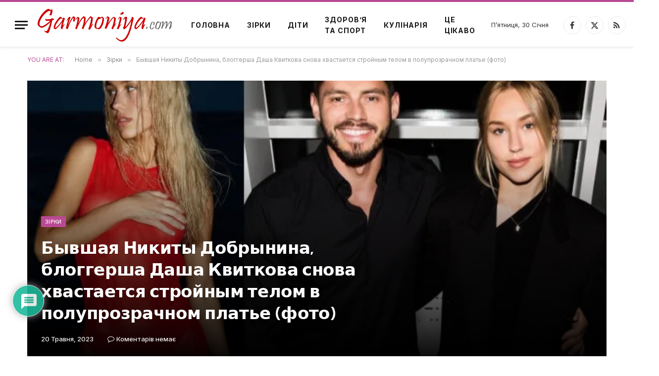

--- FILE ---
content_type: text/html; charset=UTF-8
request_url: https://garmoniya.com/stars/byvshaya-nikity-dobrynina-bloggersha-dasha-kvitkova-snova-xvastaetsya-strojnym-telom-v-poluprozrachnom-plate-foto/
body_size: 41446
content:

<!DOCTYPE html>
<html lang="uk" class="s-light site-s-light">

<head>

	<meta charset="UTF-8" />
	<meta name="viewport" content="width=device-width, initial-scale=1" />
	<title>Бывшая Никиты Добрынина, блоггерша Даша Квиткова снова хвастается стройным телом в полупрозрачном платье (фото) &#8211; Гармонія</title><link rel="preload" as="font" href="https://garmoniya.com/wp-content/themes/smart-mag/css/icons/fonts/ts-icons.woff2?v3.2" type="font/woff2" crossorigin="anonymous" />
<meta name='robots' content='max-image-preview:large' />
<link rel='dns-prefetch' href='//www.google.com' />
<link rel='dns-prefetch' href='//fonts.googleapis.com' />
<link rel="alternate" type="application/rss+xml" title="Гармонія &raquo; стрічка" href="https://garmoniya.com/feed/" />
<link rel="alternate" type="application/rss+xml" title="Гармонія &raquo; Канал коментарів" href="https://garmoniya.com/comments/feed/" />
<link rel="alternate" type="application/rss+xml" title="Гармонія &raquo; Бывшая Никиты Добрынина, блоггерша Даша Квиткова снова хвастается стройным телом в полупрозрачном платье (фото) Канал коментарів" href="https://garmoniya.com/stars/byvshaya-nikity-dobrynina-bloggersha-dasha-kvitkova-snova-xvastaetsya-strojnym-telom-v-poluprozrachnom-plate-foto/feed/" />
<link rel="alternate" title="oEmbed (JSON)" type="application/json+oembed" href="https://garmoniya.com/wp-json/oembed/1.0/embed?url=https%3A%2F%2Fgarmoniya.com%2Fstars%2Fbyvshaya-nikity-dobrynina-bloggersha-dasha-kvitkova-snova-xvastaetsya-strojnym-telom-v-poluprozrachnom-plate-foto%2F" />
<link rel="alternate" title="oEmbed (XML)" type="text/xml+oembed" href="https://garmoniya.com/wp-json/oembed/1.0/embed?url=https%3A%2F%2Fgarmoniya.com%2Fstars%2Fbyvshaya-nikity-dobrynina-bloggersha-dasha-kvitkova-snova-xvastaetsya-strojnym-telom-v-poluprozrachnom-plate-foto%2F&#038;format=xml" />
<style id='wp-img-auto-sizes-contain-inline-css' type='text/css'>
img:is([sizes=auto i],[sizes^="auto," i]){contain-intrinsic-size:3000px 1500px}
/*# sourceURL=wp-img-auto-sizes-contain-inline-css */
</style>
<style id='wp-emoji-styles-inline-css' type='text/css'>

	img.wp-smiley, img.emoji {
		display: inline !important;
		border: none !important;
		box-shadow: none !important;
		height: 1em !important;
		width: 1em !important;
		margin: 0 0.07em !important;
		vertical-align: -0.1em !important;
		background: none !important;
		padding: 0 !important;
	}
/*# sourceURL=wp-emoji-styles-inline-css */
</style>
<link rel='stylesheet' id='wp-block-library-css' href='https://garmoniya.com/wp-includes/css/dist/block-library/style.min.css?ver=6.9' type='text/css' media='all' />
<style id='classic-theme-styles-inline-css' type='text/css'>
/*! This file is auto-generated */
.wp-block-button__link{color:#fff;background-color:#32373c;border-radius:9999px;box-shadow:none;text-decoration:none;padding:calc(.667em + 2px) calc(1.333em + 2px);font-size:1.125em}.wp-block-file__button{background:#32373c;color:#fff;text-decoration:none}
/*# sourceURL=/wp-includes/css/classic-themes.min.css */
</style>
<style id='global-styles-inline-css' type='text/css'>
:root{--wp--preset--aspect-ratio--square: 1;--wp--preset--aspect-ratio--4-3: 4/3;--wp--preset--aspect-ratio--3-4: 3/4;--wp--preset--aspect-ratio--3-2: 3/2;--wp--preset--aspect-ratio--2-3: 2/3;--wp--preset--aspect-ratio--16-9: 16/9;--wp--preset--aspect-ratio--9-16: 9/16;--wp--preset--color--black: #000000;--wp--preset--color--cyan-bluish-gray: #abb8c3;--wp--preset--color--white: #ffffff;--wp--preset--color--pale-pink: #f78da7;--wp--preset--color--vivid-red: #cf2e2e;--wp--preset--color--luminous-vivid-orange: #ff6900;--wp--preset--color--luminous-vivid-amber: #fcb900;--wp--preset--color--light-green-cyan: #7bdcb5;--wp--preset--color--vivid-green-cyan: #00d084;--wp--preset--color--pale-cyan-blue: #8ed1fc;--wp--preset--color--vivid-cyan-blue: #0693e3;--wp--preset--color--vivid-purple: #9b51e0;--wp--preset--gradient--vivid-cyan-blue-to-vivid-purple: linear-gradient(135deg,rgb(6,147,227) 0%,rgb(155,81,224) 100%);--wp--preset--gradient--light-green-cyan-to-vivid-green-cyan: linear-gradient(135deg,rgb(122,220,180) 0%,rgb(0,208,130) 100%);--wp--preset--gradient--luminous-vivid-amber-to-luminous-vivid-orange: linear-gradient(135deg,rgb(252,185,0) 0%,rgb(255,105,0) 100%);--wp--preset--gradient--luminous-vivid-orange-to-vivid-red: linear-gradient(135deg,rgb(255,105,0) 0%,rgb(207,46,46) 100%);--wp--preset--gradient--very-light-gray-to-cyan-bluish-gray: linear-gradient(135deg,rgb(238,238,238) 0%,rgb(169,184,195) 100%);--wp--preset--gradient--cool-to-warm-spectrum: linear-gradient(135deg,rgb(74,234,220) 0%,rgb(151,120,209) 20%,rgb(207,42,186) 40%,rgb(238,44,130) 60%,rgb(251,105,98) 80%,rgb(254,248,76) 100%);--wp--preset--gradient--blush-light-purple: linear-gradient(135deg,rgb(255,206,236) 0%,rgb(152,150,240) 100%);--wp--preset--gradient--blush-bordeaux: linear-gradient(135deg,rgb(254,205,165) 0%,rgb(254,45,45) 50%,rgb(107,0,62) 100%);--wp--preset--gradient--luminous-dusk: linear-gradient(135deg,rgb(255,203,112) 0%,rgb(199,81,192) 50%,rgb(65,88,208) 100%);--wp--preset--gradient--pale-ocean: linear-gradient(135deg,rgb(255,245,203) 0%,rgb(182,227,212) 50%,rgb(51,167,181) 100%);--wp--preset--gradient--electric-grass: linear-gradient(135deg,rgb(202,248,128) 0%,rgb(113,206,126) 100%);--wp--preset--gradient--midnight: linear-gradient(135deg,rgb(2,3,129) 0%,rgb(40,116,252) 100%);--wp--preset--font-size--small: 13px;--wp--preset--font-size--medium: 20px;--wp--preset--font-size--large: 36px;--wp--preset--font-size--x-large: 42px;--wp--preset--spacing--20: 0.44rem;--wp--preset--spacing--30: 0.67rem;--wp--preset--spacing--40: 1rem;--wp--preset--spacing--50: 1.5rem;--wp--preset--spacing--60: 2.25rem;--wp--preset--spacing--70: 3.38rem;--wp--preset--spacing--80: 5.06rem;--wp--preset--shadow--natural: 6px 6px 9px rgba(0, 0, 0, 0.2);--wp--preset--shadow--deep: 12px 12px 50px rgba(0, 0, 0, 0.4);--wp--preset--shadow--sharp: 6px 6px 0px rgba(0, 0, 0, 0.2);--wp--preset--shadow--outlined: 6px 6px 0px -3px rgb(255, 255, 255), 6px 6px rgb(0, 0, 0);--wp--preset--shadow--crisp: 6px 6px 0px rgb(0, 0, 0);}:where(.is-layout-flex){gap: 0.5em;}:where(.is-layout-grid){gap: 0.5em;}body .is-layout-flex{display: flex;}.is-layout-flex{flex-wrap: wrap;align-items: center;}.is-layout-flex > :is(*, div){margin: 0;}body .is-layout-grid{display: grid;}.is-layout-grid > :is(*, div){margin: 0;}:where(.wp-block-columns.is-layout-flex){gap: 2em;}:where(.wp-block-columns.is-layout-grid){gap: 2em;}:where(.wp-block-post-template.is-layout-flex){gap: 1.25em;}:where(.wp-block-post-template.is-layout-grid){gap: 1.25em;}.has-black-color{color: var(--wp--preset--color--black) !important;}.has-cyan-bluish-gray-color{color: var(--wp--preset--color--cyan-bluish-gray) !important;}.has-white-color{color: var(--wp--preset--color--white) !important;}.has-pale-pink-color{color: var(--wp--preset--color--pale-pink) !important;}.has-vivid-red-color{color: var(--wp--preset--color--vivid-red) !important;}.has-luminous-vivid-orange-color{color: var(--wp--preset--color--luminous-vivid-orange) !important;}.has-luminous-vivid-amber-color{color: var(--wp--preset--color--luminous-vivid-amber) !important;}.has-light-green-cyan-color{color: var(--wp--preset--color--light-green-cyan) !important;}.has-vivid-green-cyan-color{color: var(--wp--preset--color--vivid-green-cyan) !important;}.has-pale-cyan-blue-color{color: var(--wp--preset--color--pale-cyan-blue) !important;}.has-vivid-cyan-blue-color{color: var(--wp--preset--color--vivid-cyan-blue) !important;}.has-vivid-purple-color{color: var(--wp--preset--color--vivid-purple) !important;}.has-black-background-color{background-color: var(--wp--preset--color--black) !important;}.has-cyan-bluish-gray-background-color{background-color: var(--wp--preset--color--cyan-bluish-gray) !important;}.has-white-background-color{background-color: var(--wp--preset--color--white) !important;}.has-pale-pink-background-color{background-color: var(--wp--preset--color--pale-pink) !important;}.has-vivid-red-background-color{background-color: var(--wp--preset--color--vivid-red) !important;}.has-luminous-vivid-orange-background-color{background-color: var(--wp--preset--color--luminous-vivid-orange) !important;}.has-luminous-vivid-amber-background-color{background-color: var(--wp--preset--color--luminous-vivid-amber) !important;}.has-light-green-cyan-background-color{background-color: var(--wp--preset--color--light-green-cyan) !important;}.has-vivid-green-cyan-background-color{background-color: var(--wp--preset--color--vivid-green-cyan) !important;}.has-pale-cyan-blue-background-color{background-color: var(--wp--preset--color--pale-cyan-blue) !important;}.has-vivid-cyan-blue-background-color{background-color: var(--wp--preset--color--vivid-cyan-blue) !important;}.has-vivid-purple-background-color{background-color: var(--wp--preset--color--vivid-purple) !important;}.has-black-border-color{border-color: var(--wp--preset--color--black) !important;}.has-cyan-bluish-gray-border-color{border-color: var(--wp--preset--color--cyan-bluish-gray) !important;}.has-white-border-color{border-color: var(--wp--preset--color--white) !important;}.has-pale-pink-border-color{border-color: var(--wp--preset--color--pale-pink) !important;}.has-vivid-red-border-color{border-color: var(--wp--preset--color--vivid-red) !important;}.has-luminous-vivid-orange-border-color{border-color: var(--wp--preset--color--luminous-vivid-orange) !important;}.has-luminous-vivid-amber-border-color{border-color: var(--wp--preset--color--luminous-vivid-amber) !important;}.has-light-green-cyan-border-color{border-color: var(--wp--preset--color--light-green-cyan) !important;}.has-vivid-green-cyan-border-color{border-color: var(--wp--preset--color--vivid-green-cyan) !important;}.has-pale-cyan-blue-border-color{border-color: var(--wp--preset--color--pale-cyan-blue) !important;}.has-vivid-cyan-blue-border-color{border-color: var(--wp--preset--color--vivid-cyan-blue) !important;}.has-vivid-purple-border-color{border-color: var(--wp--preset--color--vivid-purple) !important;}.has-vivid-cyan-blue-to-vivid-purple-gradient-background{background: var(--wp--preset--gradient--vivid-cyan-blue-to-vivid-purple) !important;}.has-light-green-cyan-to-vivid-green-cyan-gradient-background{background: var(--wp--preset--gradient--light-green-cyan-to-vivid-green-cyan) !important;}.has-luminous-vivid-amber-to-luminous-vivid-orange-gradient-background{background: var(--wp--preset--gradient--luminous-vivid-amber-to-luminous-vivid-orange) !important;}.has-luminous-vivid-orange-to-vivid-red-gradient-background{background: var(--wp--preset--gradient--luminous-vivid-orange-to-vivid-red) !important;}.has-very-light-gray-to-cyan-bluish-gray-gradient-background{background: var(--wp--preset--gradient--very-light-gray-to-cyan-bluish-gray) !important;}.has-cool-to-warm-spectrum-gradient-background{background: var(--wp--preset--gradient--cool-to-warm-spectrum) !important;}.has-blush-light-purple-gradient-background{background: var(--wp--preset--gradient--blush-light-purple) !important;}.has-blush-bordeaux-gradient-background{background: var(--wp--preset--gradient--blush-bordeaux) !important;}.has-luminous-dusk-gradient-background{background: var(--wp--preset--gradient--luminous-dusk) !important;}.has-pale-ocean-gradient-background{background: var(--wp--preset--gradient--pale-ocean) !important;}.has-electric-grass-gradient-background{background: var(--wp--preset--gradient--electric-grass) !important;}.has-midnight-gradient-background{background: var(--wp--preset--gradient--midnight) !important;}.has-small-font-size{font-size: var(--wp--preset--font-size--small) !important;}.has-medium-font-size{font-size: var(--wp--preset--font-size--medium) !important;}.has-large-font-size{font-size: var(--wp--preset--font-size--large) !important;}.has-x-large-font-size{font-size: var(--wp--preset--font-size--x-large) !important;}
:where(.wp-block-post-template.is-layout-flex){gap: 1.25em;}:where(.wp-block-post-template.is-layout-grid){gap: 1.25em;}
:where(.wp-block-term-template.is-layout-flex){gap: 1.25em;}:where(.wp-block-term-template.is-layout-grid){gap: 1.25em;}
:where(.wp-block-columns.is-layout-flex){gap: 2em;}:where(.wp-block-columns.is-layout-grid){gap: 2em;}
:root :where(.wp-block-pullquote){font-size: 1.5em;line-height: 1.6;}
/*# sourceURL=global-styles-inline-css */
</style>
<link rel='stylesheet' id='wpdiscuz-frontend-css-css' href='https://garmoniya.com/wp-content/plugins/wpdiscuz/themes/default/style.css?ver=7.6.45' type='text/css' media='all' />
<style id='wpdiscuz-frontend-css-inline-css' type='text/css'>
 #wpdcom .wpd-blog-administrator .wpd-comment-label{color:#ffffff;background-color:#00B38F;border:none}#wpdcom .wpd-blog-administrator .wpd-comment-author, #wpdcom .wpd-blog-administrator .wpd-comment-author a{color:#00B38F}#wpdcom.wpd-layout-1 .wpd-comment .wpd-blog-administrator .wpd-avatar img{border-color:#00B38F}#wpdcom.wpd-layout-2 .wpd-comment.wpd-reply .wpd-comment-wrap.wpd-blog-administrator{border-left:3px solid #00B38F}#wpdcom.wpd-layout-2 .wpd-comment .wpd-blog-administrator .wpd-avatar img{border-bottom-color:#00B38F}#wpdcom.wpd-layout-3 .wpd-blog-administrator .wpd-comment-subheader{border-top:1px dashed #00B38F}#wpdcom.wpd-layout-3 .wpd-reply .wpd-blog-administrator .wpd-comment-right{border-left:1px solid #00B38F}#wpdcom .wpd-blog-editor .wpd-comment-label{color:#ffffff;background-color:#00B38F;border:none}#wpdcom .wpd-blog-editor .wpd-comment-author, #wpdcom .wpd-blog-editor .wpd-comment-author a{color:#00B38F}#wpdcom.wpd-layout-1 .wpd-comment .wpd-blog-editor .wpd-avatar img{border-color:#00B38F}#wpdcom.wpd-layout-2 .wpd-comment.wpd-reply .wpd-comment-wrap.wpd-blog-editor{border-left:3px solid #00B38F}#wpdcom.wpd-layout-2 .wpd-comment .wpd-blog-editor .wpd-avatar img{border-bottom-color:#00B38F}#wpdcom.wpd-layout-3 .wpd-blog-editor .wpd-comment-subheader{border-top:1px dashed #00B38F}#wpdcom.wpd-layout-3 .wpd-reply .wpd-blog-editor .wpd-comment-right{border-left:1px solid #00B38F}#wpdcom .wpd-blog-author .wpd-comment-label{color:#ffffff;background-color:#00B38F;border:none}#wpdcom .wpd-blog-author .wpd-comment-author, #wpdcom .wpd-blog-author .wpd-comment-author a{color:#00B38F}#wpdcom.wpd-layout-1 .wpd-comment .wpd-blog-author .wpd-avatar img{border-color:#00B38F}#wpdcom.wpd-layout-2 .wpd-comment .wpd-blog-author .wpd-avatar img{border-bottom-color:#00B38F}#wpdcom.wpd-layout-3 .wpd-blog-author .wpd-comment-subheader{border-top:1px dashed #00B38F}#wpdcom.wpd-layout-3 .wpd-reply .wpd-blog-author .wpd-comment-right{border-left:1px solid #00B38F}#wpdcom .wpd-blog-contributor .wpd-comment-label{color:#ffffff;background-color:#00B38F;border:none}#wpdcom .wpd-blog-contributor .wpd-comment-author, #wpdcom .wpd-blog-contributor .wpd-comment-author a{color:#00B38F}#wpdcom.wpd-layout-1 .wpd-comment .wpd-blog-contributor .wpd-avatar img{border-color:#00B38F}#wpdcom.wpd-layout-2 .wpd-comment .wpd-blog-contributor .wpd-avatar img{border-bottom-color:#00B38F}#wpdcom.wpd-layout-3 .wpd-blog-contributor .wpd-comment-subheader{border-top:1px dashed #00B38F}#wpdcom.wpd-layout-3 .wpd-reply .wpd-blog-contributor .wpd-comment-right{border-left:1px solid #00B38F}#wpdcom .wpd-blog-subscriber .wpd-comment-label{color:#ffffff;background-color:#00B38F;border:none}#wpdcom .wpd-blog-subscriber .wpd-comment-author, #wpdcom .wpd-blog-subscriber .wpd-comment-author a{color:#00B38F}#wpdcom.wpd-layout-2 .wpd-comment .wpd-blog-subscriber .wpd-avatar img{border-bottom-color:#00B38F}#wpdcom.wpd-layout-3 .wpd-blog-subscriber .wpd-comment-subheader{border-top:1px dashed #00B38F}#wpdcom .wpd-blog-translator .wpd-comment-label{color:#ffffff;background-color:#00B38F;border:none}#wpdcom .wpd-blog-translator .wpd-comment-author, #wpdcom .wpd-blog-translator .wpd-comment-author a{color:#00B38F}#wpdcom.wpd-layout-1 .wpd-comment .wpd-blog-translator .wpd-avatar img{border-color:#00B38F}#wpdcom.wpd-layout-2 .wpd-comment .wpd-blog-translator .wpd-avatar img{border-bottom-color:#00B38F}#wpdcom.wpd-layout-3 .wpd-blog-translator .wpd-comment-subheader{border-top:1px dashed #00B38F}#wpdcom.wpd-layout-3 .wpd-reply .wpd-blog-translator .wpd-comment-right{border-left:1px solid #00B38F}#wpdcom .wpd-blog-post_author .wpd-comment-label{color:#ffffff;background-color:#00B38F;border:none}#wpdcom .wpd-blog-post_author .wpd-comment-author, #wpdcom .wpd-blog-post_author .wpd-comment-author a{color:#00B38F}#wpdcom .wpd-blog-post_author .wpd-avatar img{border-color:#00B38F}#wpdcom.wpd-layout-1 .wpd-comment .wpd-blog-post_author .wpd-avatar img{border-color:#00B38F}#wpdcom.wpd-layout-2 .wpd-comment.wpd-reply .wpd-comment-wrap.wpd-blog-post_author{border-left:3px solid #00B38F}#wpdcom.wpd-layout-2 .wpd-comment .wpd-blog-post_author .wpd-avatar img{border-bottom-color:#00B38F}#wpdcom.wpd-layout-3 .wpd-blog-post_author .wpd-comment-subheader{border-top:1px dashed #00B38F}#wpdcom.wpd-layout-3 .wpd-reply .wpd-blog-post_author .wpd-comment-right{border-left:1px solid #00B38F}#wpdcom .wpd-blog-guest .wpd-comment-label{color:#ffffff;background-color:#00B38F;border:none}#wpdcom .wpd-blog-guest .wpd-comment-author, #wpdcom .wpd-blog-guest .wpd-comment-author a{color:#00B38F}#wpdcom.wpd-layout-3 .wpd-blog-guest .wpd-comment-subheader{border-top:1px dashed #00B38F}#comments, #respond, .comments-area, #wpdcom{}#wpdcom .ql-editor > *{color:#777777}#wpdcom .ql-editor::before{}#wpdcom .ql-toolbar{border:1px solid #DDDDDD;border-top:none}#wpdcom .ql-container{border:1px solid #DDDDDD;border-bottom:none}#wpdcom .wpd-form-row .wpdiscuz-item input[type="text"], #wpdcom .wpd-form-row .wpdiscuz-item input[type="email"], #wpdcom .wpd-form-row .wpdiscuz-item input[type="url"], #wpdcom .wpd-form-row .wpdiscuz-item input[type="color"], #wpdcom .wpd-form-row .wpdiscuz-item input[type="date"], #wpdcom .wpd-form-row .wpdiscuz-item input[type="datetime"], #wpdcom .wpd-form-row .wpdiscuz-item input[type="datetime-local"], #wpdcom .wpd-form-row .wpdiscuz-item input[type="month"], #wpdcom .wpd-form-row .wpdiscuz-item input[type="number"], #wpdcom .wpd-form-row .wpdiscuz-item input[type="time"], #wpdcom textarea, #wpdcom select{border:1px solid #DDDDDD;color:#777777}#wpdcom .wpd-form-row .wpdiscuz-item textarea{border:1px solid #DDDDDD}#wpdcom input::placeholder, #wpdcom textarea::placeholder, #wpdcom input::-moz-placeholder, #wpdcom textarea::-webkit-input-placeholder{}#wpdcom .wpd-comment-text{color:#777777}#wpdcom .wpd-thread-head .wpd-thread-info{border-bottom:2px solid #00B38F}#wpdcom .wpd-thread-head .wpd-thread-info.wpd-reviews-tab svg{fill:#00B38F}#wpdcom .wpd-thread-head .wpdiscuz-user-settings{border-bottom:2px solid #00B38F}#wpdcom .wpd-thread-head .wpdiscuz-user-settings:hover{color:#00B38F}#wpdcom .wpd-comment .wpd-follow-link:hover{color:#00B38F}#wpdcom .wpd-comment-status .wpd-sticky{color:#00B38F}#wpdcom .wpd-thread-filter .wpdf-active{color:#00B38F;border-bottom-color:#00B38F}#wpdcom .wpd-comment-info-bar{border:1px dashed #33c3a6;background:#e6f8f4}#wpdcom .wpd-comment-info-bar .wpd-current-view i{color:#00B38F}#wpdcom .wpd-filter-view-all:hover{background:#00B38F}#wpdcom .wpdiscuz-item .wpdiscuz-rating > label{color:#DDDDDD}#wpdcom .wpdiscuz-item .wpdiscuz-rating:not(:checked) > label:hover, .wpdiscuz-rating:not(:checked) > label:hover ~ label{}#wpdcom .wpdiscuz-item .wpdiscuz-rating > input ~ label:hover, #wpdcom .wpdiscuz-item .wpdiscuz-rating > input:not(:checked) ~ label:hover ~ label, #wpdcom .wpdiscuz-item .wpdiscuz-rating > input:not(:checked) ~ label:hover ~ label{color:#FFED85}#wpdcom .wpdiscuz-item .wpdiscuz-rating > input:checked ~ label:hover, #wpdcom .wpdiscuz-item .wpdiscuz-rating > input:checked ~ label:hover, #wpdcom .wpdiscuz-item .wpdiscuz-rating > label:hover ~ input:checked ~ label, #wpdcom .wpdiscuz-item .wpdiscuz-rating > input:checked + label:hover ~ label, #wpdcom .wpdiscuz-item .wpdiscuz-rating > input:checked ~ label:hover ~ label, .wpd-custom-field .wcf-active-star, #wpdcom .wpdiscuz-item .wpdiscuz-rating > input:checked ~ label{color:#FFD700}#wpd-post-rating .wpd-rating-wrap .wpd-rating-stars svg .wpd-star{fill:#DDDDDD}#wpd-post-rating .wpd-rating-wrap .wpd-rating-stars svg .wpd-active{fill:#FFD700}#wpd-post-rating .wpd-rating-wrap .wpd-rate-starts svg .wpd-star{fill:#DDDDDD}#wpd-post-rating .wpd-rating-wrap .wpd-rate-starts:hover svg .wpd-star{fill:#FFED85}#wpd-post-rating.wpd-not-rated .wpd-rating-wrap .wpd-rate-starts svg:hover ~ svg .wpd-star{fill:#DDDDDD}.wpdiscuz-post-rating-wrap .wpd-rating .wpd-rating-wrap .wpd-rating-stars svg .wpd-star{fill:#DDDDDD}.wpdiscuz-post-rating-wrap .wpd-rating .wpd-rating-wrap .wpd-rating-stars svg .wpd-active{fill:#FFD700}#wpdcom .wpd-comment .wpd-follow-active{color:#ff7a00}#wpdcom .page-numbers{color:#555;border:#555 1px solid}#wpdcom span.current{background:#555}#wpdcom.wpd-layout-1 .wpd-new-loaded-comment > .wpd-comment-wrap > .wpd-comment-right{background:#FFFAD6}#wpdcom.wpd-layout-2 .wpd-new-loaded-comment.wpd-comment > .wpd-comment-wrap > .wpd-comment-right{background:#FFFAD6}#wpdcom.wpd-layout-2 .wpd-new-loaded-comment.wpd-comment.wpd-reply > .wpd-comment-wrap > .wpd-comment-right{background:transparent}#wpdcom.wpd-layout-2 .wpd-new-loaded-comment.wpd-comment.wpd-reply > .wpd-comment-wrap{background:#FFFAD6}#wpdcom.wpd-layout-3 .wpd-new-loaded-comment.wpd-comment > .wpd-comment-wrap > .wpd-comment-right{background:#FFFAD6}#wpdcom .wpd-follow:hover i, #wpdcom .wpd-unfollow:hover i, #wpdcom .wpd-comment .wpd-follow-active:hover i{color:#00B38F}#wpdcom .wpdiscuz-readmore{cursor:pointer;color:#00B38F}.wpd-custom-field .wcf-pasiv-star, #wpcomm .wpdiscuz-item .wpdiscuz-rating > label{color:#DDDDDD}.wpd-wrapper .wpd-list-item.wpd-active{border-top:3px solid #00B38F}#wpdcom.wpd-layout-2 .wpd-comment.wpd-reply.wpd-unapproved-comment .wpd-comment-wrap{border-left:3px solid #FFFAD6}#wpdcom.wpd-layout-3 .wpd-comment.wpd-reply.wpd-unapproved-comment .wpd-comment-right{border-left:1px solid #FFFAD6}#wpdcom .wpd-prim-button{background-color:#07B290;color:#FFFFFF}#wpdcom .wpd_label__check i.wpdicon-on{color:#07B290;border:1px solid #83d9c8}#wpd-bubble-wrapper #wpd-bubble-all-comments-count{color:#1DB99A}#wpd-bubble-wrapper > div{background-color:#1DB99A}#wpd-bubble-wrapper > #wpd-bubble #wpd-bubble-add-message{background-color:#1DB99A}#wpd-bubble-wrapper > #wpd-bubble #wpd-bubble-add-message::before{border-left-color:#1DB99A;border-right-color:#1DB99A}#wpd-bubble-wrapper.wpd-right-corner > #wpd-bubble #wpd-bubble-add-message::before{border-left-color:#1DB99A;border-right-color:#1DB99A}.wpd-inline-icon-wrapper path.wpd-inline-icon-first{fill:#1DB99A}.wpd-inline-icon-count{background-color:#1DB99A}.wpd-inline-icon-count::before{border-right-color:#1DB99A}.wpd-inline-form-wrapper::before{border-bottom-color:#1DB99A}.wpd-inline-form-question{background-color:#1DB99A}.wpd-inline-form{background-color:#1DB99A}.wpd-last-inline-comments-wrapper{border-color:#1DB99A}.wpd-last-inline-comments-wrapper::before{border-bottom-color:#1DB99A}.wpd-last-inline-comments-wrapper .wpd-view-all-inline-comments{background:#1DB99A}.wpd-last-inline-comments-wrapper .wpd-view-all-inline-comments:hover,.wpd-last-inline-comments-wrapper .wpd-view-all-inline-comments:active,.wpd-last-inline-comments-wrapper .wpd-view-all-inline-comments:focus{background-color:#1DB99A}#wpdcom .ql-snow .ql-tooltip[data-mode="link"]::before{content:"Введіть посилання:"}#wpdcom .ql-snow .ql-tooltip.ql-editing a.ql-action::after{content:"Зберегти"}.comments-area{width:auto}
/*# sourceURL=wpdiscuz-frontend-css-inline-css */
</style>
<link rel='stylesheet' id='wpdiscuz-fa-css' href='https://garmoniya.com/wp-content/plugins/wpdiscuz/assets/third-party/font-awesome-5.13.0/css/fa.min.css?ver=7.6.45' type='text/css' media='all' />
<link rel='stylesheet' id='wpdiscuz-combo-css-css' href='https://garmoniya.com/wp-content/plugins/wpdiscuz/assets/css/wpdiscuz-combo.min.css?ver=6.9' type='text/css' media='all' />
<link rel='stylesheet' id='smartmag-core-css' href='https://garmoniya.com/wp-content/themes/smart-mag/style.css?ver=10.3.2' type='text/css' media='all' />
<style id='smartmag-core-inline-css' type='text/css'>
:root { --c-main: #ba4994;
--c-main-rgb: 186,73,148;
--text-font: "Inter", system-ui, -apple-system, "Segoe UI", Arial, sans-serif;
--body-font: "Inter", system-ui, -apple-system, "Segoe UI", Arial, sans-serif;
--title-font: "Urbanist", system-ui, -apple-system, "Segoe UI", Arial, sans-serif;
--title-size-xs: 15px;
--title-size-s: 17px;
--title-fw-semi: 700;
--main-width: 1170px;
--sidebar-width: 31.925%; }
.post-title:not(._) { letter-spacing: -0.01em; }
.smart-head-main { --c-shadow: rgba(0,0,0,0.07); }
.smart-head-main .smart-head-mid { --head-h: 94px; border-top-width: 4px; border-top-color: var(--c-main); }
.navigation-main .menu > li > a { font-size: 14px; font-weight: bold; letter-spacing: .06em; }
.navigation-main .menu > li li a { font-weight: 500; }
.smart-head-mobile .smart-head-mid { border-top-width: 4px; border-top-color: var(--c-main); }
.smart-head-main .spc-social { --spc-social-fs: 16px; --spc-social-size: 36px; }
.main-footer .upper-footer { background-color: #f3eef2; }
.main-footer .lower-footer { background-color: #ffffff; }
.lower-footer .inner { padding-top: 42px; padding-bottom: 42px; }
.block-head-c2 .heading { font-size: 18px; font-weight: bold; letter-spacing: 0.025em; }
.block-head-c2 { --line-weight: 4px; --c-line: #ffcb4c; }
.block-head-c2 .heading { color: #0a0a0a; }
.s-dark .block-head-c2 .heading { color: #ffffff; }
.has-nums .l-post { --num-font: "Urbanist", system-ui, -apple-system, "Segoe UI", Arial, sans-serif; }
.has-nums-a .l-post .post-title:before,
.has-nums-b .l-post .content:before { font-weight: 500; }
.has-nums:not(.has-nums-c) { --num-color: var(--c-main); }
.has-nums-a .l-post .post-title:before,
.has-nums-b .l-post .content:before { content: counter(ts-loop) "."; }
.post-meta-single .meta-item, .post-meta-single .text-in { font-size: 13px; font-weight: 500; }
.entry-content { line-height: 1.75; }
.site-s-light .s-head-modern .sub-title { color: #5e5e5e; }
@media (min-width: 1200px) { .entry-content { font-size: 16px; }
.s-head-modern-a .post-title { font-size: 39px; } }
@media (min-width: 941px) and (max-width: 1200px) { .navigation-main .menu > li > a { font-size: calc(10px + (14px - 10px) * .7); } }
@media (max-width: 767px) { .post-meta-single .meta-item, .post-meta-single .text-in { font-size: 12px; } }


/*# sourceURL=smartmag-core-inline-css */
</style>
<link rel='stylesheet' id='smartmag-magnific-popup-css' href='https://garmoniya.com/wp-content/themes/smart-mag/css/lightbox.css?ver=10.3.2' type='text/css' media='all' />
<link rel='stylesheet' id='smartmag-icons-css' href='https://garmoniya.com/wp-content/themes/smart-mag/css/icons/icons.css?ver=10.3.2' type='text/css' media='all' />
<link rel='stylesheet' id='smartmag-gfonts-custom-css' href='https://fonts.googleapis.com/css?family=Inter%3A400%2C500%2C600%2C700%7CUrbanist%3A400%2C500%2C600%2C700&#038;display=swap' type='text/css' media='all' />
<script type="text/javascript" id="smartmag-lazy-inline-js-after">
/* <![CDATA[ */
/**
 * @copyright ThemeSphere
 * @preserve
 */
var BunyadLazy={};BunyadLazy.load=function(){function a(e,n){var t={};e.dataset.bgset&&e.dataset.sizes?(t.sizes=e.dataset.sizes,t.srcset=e.dataset.bgset):t.src=e.dataset.bgsrc,function(t){var a=t.dataset.ratio;if(0<a){const e=t.parentElement;if(e.classList.contains("media-ratio")){const n=e.style;n.getPropertyValue("--a-ratio")||(n.paddingBottom=100/a+"%")}}}(e);var a,o=document.createElement("img");for(a in o.onload=function(){var t="url('"+(o.currentSrc||o.src)+"')",a=e.style;a.backgroundImage!==t&&requestAnimationFrame(()=>{a.backgroundImage=t,n&&n()}),o.onload=null,o.onerror=null,o=null},o.onerror=o.onload,t)o.setAttribute(a,t[a]);o&&o.complete&&0<o.naturalWidth&&o.onload&&o.onload()}function e(t){t.dataset.loaded||a(t,()=>{document.dispatchEvent(new Event("lazyloaded")),t.dataset.loaded=1})}function n(t){"complete"===document.readyState?t():window.addEventListener("load",t)}return{initEarly:function(){var t,a=()=>{document.querySelectorAll(".img.bg-cover:not(.lazyload)").forEach(e)};"complete"!==document.readyState?(t=setInterval(a,150),n(()=>{a(),clearInterval(t)})):a()},callOnLoad:n,initBgImages:function(t){t&&n(()=>{document.querySelectorAll(".img.bg-cover").forEach(e)})},bgLoad:a}}(),BunyadLazy.load.initEarly();
//# sourceURL=smartmag-lazy-inline-js-after
/* ]]> */
</script>
<script type="text/javascript" src="https://garmoniya.com/wp-includes/js/jquery/jquery.min.js?ver=3.7.1" id="jquery-core-js"></script>
<script type="text/javascript" src="https://garmoniya.com/wp-includes/js/jquery/jquery-migrate.min.js?ver=3.4.1" id="jquery-migrate-js"></script>
<link rel="https://api.w.org/" href="https://garmoniya.com/wp-json/" /><link rel="alternate" title="JSON" type="application/json" href="https://garmoniya.com/wp-json/wp/v2/posts/15116" /><link rel="EditURI" type="application/rsd+xml" title="RSD" href="https://garmoniya.com/xmlrpc.php?rsd" />
<meta name="generator" content="WordPress 6.9" />
<link rel="canonical" href="https://garmoniya.com/stars/byvshaya-nikity-dobrynina-bloggersha-dasha-kvitkova-snova-xvastaetsya-strojnym-telom-v-poluprozrachnom-plate-foto/" />
<link rel='shortlink' href='https://garmoniya.com/?p=15116' />

		<script>
		var BunyadSchemeKey = 'bunyad-scheme';
		(() => {
			const d = document.documentElement;
			const c = d.classList;
			var scheme = localStorage.getItem(BunyadSchemeKey);
			
			if (scheme) {
				d.dataset.origClass = c;
				scheme === 'dark' ? c.remove('s-light', 'site-s-light') : c.remove('s-dark', 'site-s-dark');
				c.add('site-s-' + scheme, 's-' + scheme);
			}
		})();
		</script>
		<meta name="generator" content="Elementor 3.34.2; features: additional_custom_breakpoints; settings: css_print_method-external, google_font-enabled, font_display-swap">
			<style>
				.e-con.e-parent:nth-of-type(n+4):not(.e-lazyloaded):not(.e-no-lazyload),
				.e-con.e-parent:nth-of-type(n+4):not(.e-lazyloaded):not(.e-no-lazyload) * {
					background-image: none !important;
				}
				@media screen and (max-height: 1024px) {
					.e-con.e-parent:nth-of-type(n+3):not(.e-lazyloaded):not(.e-no-lazyload),
					.e-con.e-parent:nth-of-type(n+3):not(.e-lazyloaded):not(.e-no-lazyload) * {
						background-image: none !important;
					}
				}
				@media screen and (max-height: 640px) {
					.e-con.e-parent:nth-of-type(n+2):not(.e-lazyloaded):not(.e-no-lazyload),
					.e-con.e-parent:nth-of-type(n+2):not(.e-lazyloaded):not(.e-no-lazyload) * {
						background-image: none !important;
					}
				}
			</style>
			<!-- Google tag (gtag.js) -->
<script async src="https://www.googletagmanager.com/gtag/js?id=UA-252701329-1"></script>
<script>
  window.dataLayer = window.dataLayer || [];
  function gtag(){dataLayer.push(arguments);}
  gtag('js', new Date());

  gtag('config', 'UA-252701329-1');
</script><link rel="icon" href="https://garmoniya.com/wp-content/uploads/2022/12/garmoniya.png" sizes="32x32" />
<link rel="icon" href="https://garmoniya.com/wp-content/uploads/2022/12/garmoniya.png" sizes="192x192" />
<link rel="apple-touch-icon" href="https://garmoniya.com/wp-content/uploads/2022/12/garmoniya.png" />
<meta name="msapplication-TileImage" content="https://garmoniya.com/wp-content/uploads/2022/12/garmoniya.png" />


</head>

<body class="wp-singular post-template-default single single-post postid-15116 single-format-standard wp-theme-smart-mag right-sidebar post-layout-cover post-cat-24 has-lb has-lb-sm ts-img-hov-fade has-sb-sep layout-normal elementor-default elementor-kit-57860">



<div class="main-wrap">

	
<div class="off-canvas-backdrop"></div>
<div class="mobile-menu-container off-canvas s-dark hide-menu-lg" id="off-canvas">

	<div class="off-canvas-head">
		<a href="#" class="close">
			<span class="visuallyhidden">Close Menu</span>
			<i class="tsi tsi-times"></i>
		</a>

		<div class="ts-logo">
					</div>
	</div>

	<div class="off-canvas-content">

					<ul class="mobile-menu"></ul>
		
					<div class="off-canvas-widgets">
				
		<div id="smartmag-block-posts-small-2" class="widget ts-block-widget smartmag-widget-posts-small">		
		<div class="block">
					<section class="block-wrap block-posts-small block-sc mb-none" data-id="1">

			<div class="widget-title block-head block-head-ac block-head-b"><h5 class="heading">Популярне</h5></div>	
			<div class="block-content">
				
	<div class="loop loop-small loop-small-a loop-sep loop-small-sep grid grid-1 md:grid-1 sm:grid-1 xs:grid-1">

					
<article class="l-post small-post small-a-post m-pos-left">

	
			<div class="media">

		
			<a href="https://garmoniya.com/interesting/sobor-trex-svyatyx-iskrennie-pozdravleniya-i-dushevnye-otkrytki-k-religioznomu-prazdniku-na-ukrainskom/" class="image-link media-ratio ar-bunyad-thumb" title="Собор трех святых: искренние поздравления и душевные открытки к религиозному празднику — на украинском"><span data-bgsrc="https://garmoniya.com/wp-content/uploads/2026/01/561e9a7a7666a4cad6a543722ed31dd6-300x169.png" class="img bg-cover wp-post-image attachment-medium size-medium lazyload" data-bgset="https://garmoniya.com/wp-content/uploads/2026/01/561e9a7a7666a4cad6a543722ed31dd6-300x169.png 300w, https://garmoniya.com/wp-content/uploads/2026/01/561e9a7a7666a4cad6a543722ed31dd6-1024x576.png 1024w, https://garmoniya.com/wp-content/uploads/2026/01/561e9a7a7666a4cad6a543722ed31dd6-768x432.png 768w, https://garmoniya.com/wp-content/uploads/2026/01/561e9a7a7666a4cad6a543722ed31dd6-1536x864.png 1536w, https://garmoniya.com/wp-content/uploads/2026/01/561e9a7a7666a4cad6a543722ed31dd6-2048x1152.png 2048w, https://garmoniya.com/wp-content/uploads/2026/01/561e9a7a7666a4cad6a543722ed31dd6-150x84.png 150w, https://garmoniya.com/wp-content/uploads/2026/01/561e9a7a7666a4cad6a543722ed31dd6-450x253.png 450w, https://garmoniya.com/wp-content/uploads/2026/01/561e9a7a7666a4cad6a543722ed31dd6-1200x675.png 1200w" data-sizes="(max-width: 107px) 100vw, 107px"></span></a>			
			
			
			
		
		</div>
	

	
		<div class="content">

			<div class="post-meta post-meta-a post-meta-left has-below"><h4 class="is-title post-title"><a href="https://garmoniya.com/interesting/sobor-trex-svyatyx-iskrennie-pozdravleniya-i-dushevnye-otkrytki-k-religioznomu-prazdniku-na-ukrainskom/">Собор трех святых: искренние поздравления и душевные открытки к религиозному празднику — на украинском</a></h4><div class="post-meta-items meta-below"><span class="meta-item date"><span class="date-link"><time class="post-date" datetime="2026-01-30T02:11:47+00:00">30 Січня, 2026</time></span></span></div></div>			
			
			
		</div>

	
</article>	
					
<article class="l-post small-post small-a-post m-pos-left">

	
			<div class="media">

		
			<a href="https://garmoniya.com/stars/goroskop-na-30-yanvarya-2026-goda-dlya-vsex-znakov-zodiaka/" class="image-link media-ratio ar-bunyad-thumb" title="Гороскоп на 30 января 2026 года для всех знаков зодиака"><span data-bgsrc="https://garmoniya.com/wp-content/uploads/2026/01/d3a390424042304b59348e5c94accff5-resize_crop_1Xquality_100Xallow_enlarge_0Xw_0Xh_0-300x169.jpg" class="img bg-cover wp-post-image attachment-medium size-medium lazyload" data-bgset="https://garmoniya.com/wp-content/uploads/2026/01/d3a390424042304b59348e5c94accff5-resize_crop_1Xquality_100Xallow_enlarge_0Xw_0Xh_0-300x169.jpg 300w, https://garmoniya.com/wp-content/uploads/2026/01/d3a390424042304b59348e5c94accff5-resize_crop_1Xquality_100Xallow_enlarge_0Xw_0Xh_0-768x433.jpg 768w, https://garmoniya.com/wp-content/uploads/2026/01/d3a390424042304b59348e5c94accff5-resize_crop_1Xquality_100Xallow_enlarge_0Xw_0Xh_0-150x84.jpg 150w, https://garmoniya.com/wp-content/uploads/2026/01/d3a390424042304b59348e5c94accff5-resize_crop_1Xquality_100Xallow_enlarge_0Xw_0Xh_0-450x253.jpg 450w, https://garmoniya.com/wp-content/uploads/2026/01/d3a390424042304b59348e5c94accff5-resize_crop_1Xquality_100Xallow_enlarge_0Xw_0Xh_0.jpg 790w" data-sizes="(max-width: 107px) 100vw, 107px"></span></a>			
			
			
			
		
		</div>
	

	
		<div class="content">

			<div class="post-meta post-meta-a post-meta-left has-below"><h4 class="is-title post-title"><a href="https://garmoniya.com/stars/goroskop-na-30-yanvarya-2026-goda-dlya-vsex-znakov-zodiaka/">Гороскоп на 30 января 2026 года для всех знаков зодиака</a></h4><div class="post-meta-items meta-below"><span class="meta-item date"><span class="date-link"><time class="post-date" datetime="2026-01-30T02:11:44+00:00">30 Січня, 2026</time></span></span></div></div>			
			
			
		</div>

	
</article>	
					
<article class="l-post small-post small-a-post m-pos-left">

	
			<div class="media">

		
			<a href="https://garmoniya.com/interesting/magiya-perevoploshheniya-chto-mozhno-sdelat-iz-staryx-veshhej-chtoby-dobavit-domu-roskoshi-i-stilya/" class="image-link media-ratio ar-bunyad-thumb" title="Магия перевоплощения: что можно сделать из старых вещей, чтобы добавить дому роскоши и стиля"><span data-bgsrc="https://garmoniya.com/wp-content/uploads/2026/01/9f4dc5b97b4c33de371c9dc36f588731-300x169.jpg" class="img bg-cover wp-post-image attachment-medium size-medium lazyload" data-bgset="https://garmoniya.com/wp-content/uploads/2026/01/9f4dc5b97b4c33de371c9dc36f588731-300x169.jpg 300w, https://garmoniya.com/wp-content/uploads/2026/01/9f4dc5b97b4c33de371c9dc36f588731-1024x576.jpg 1024w, https://garmoniya.com/wp-content/uploads/2026/01/9f4dc5b97b4c33de371c9dc36f588731-768x432.jpg 768w, https://garmoniya.com/wp-content/uploads/2026/01/9f4dc5b97b4c33de371c9dc36f588731-1536x864.jpg 1536w, https://garmoniya.com/wp-content/uploads/2026/01/9f4dc5b97b4c33de371c9dc36f588731-150x84.jpg 150w, https://garmoniya.com/wp-content/uploads/2026/01/9f4dc5b97b4c33de371c9dc36f588731-450x253.jpg 450w, https://garmoniya.com/wp-content/uploads/2026/01/9f4dc5b97b4c33de371c9dc36f588731-1200x675.jpg 1200w, https://garmoniya.com/wp-content/uploads/2026/01/9f4dc5b97b4c33de371c9dc36f588731.jpg 1920w" data-sizes="(max-width: 107px) 100vw, 107px"></span></a>			
			
			
			
		
		</div>
	

	
		<div class="content">

			<div class="post-meta post-meta-a post-meta-left has-below"><h4 class="is-title post-title"><a href="https://garmoniya.com/interesting/magiya-perevoploshheniya-chto-mozhno-sdelat-iz-staryx-veshhej-chtoby-dobavit-domu-roskoshi-i-stilya/">Магия перевоплощения: что можно сделать из старых вещей, чтобы добавить дому роскоши и стиля</a></h4><div class="post-meta-items meta-below"><span class="meta-item date"><span class="date-link"><time class="post-date" datetime="2026-01-30T00:03:16+00:00">30 Січня, 2026</time></span></span></div></div>			
			
			
		</div>

	
</article>	
		
	</div>

					</div>

		</section>
				</div>

		</div>			</div>
		
		
		<div class="spc-social-block spc-social spc-social-b smart-head-social">
		
			
				<a href="#" class="link service s-facebook" target="_blank" rel="nofollow noopener">
					<i class="icon tsi tsi-facebook"></i>					<span class="visuallyhidden">Facebook</span>
				</a>
									
			
				<a href="#" class="link service s-twitter" target="_blank" rel="nofollow noopener">
					<i class="icon tsi tsi-twitter"></i>					<span class="visuallyhidden">X (Twitter)</span>
				</a>
									
			
				<a href="#" class="link service s-instagram" target="_blank" rel="nofollow noopener">
					<i class="icon tsi tsi-instagram"></i>					<span class="visuallyhidden">Instagram</span>
				</a>
									
			
				<a href="#" class="link service s-vk" target="_blank" rel="nofollow noopener">
					<i class="icon tsi tsi-vk"></i>					<span class="visuallyhidden">VKontakte</span>
				</a>
									
			
		</div>

		
	</div>

</div>
<div class="smart-head smart-head-b smart-head-main" id="smart-head" data-sticky="auto" data-sticky-type="smart" data-sticky-full>
	
	<div class="smart-head-row smart-head-mid smart-head-row-3 is-light has-center-nav smart-head-row-full">

		<div class="inner full">

							
				<div class="items items-left ">
				
<button class="offcanvas-toggle has-icon" type="button" aria-label="Menu">
	<span class="hamburger-icon hamburger-icon-a">
		<span class="inner"></span>
	</span>
</button>	<a href="https://garmoniya.com/" title="Гармонія" rel="home" class="logo-link ts-logo logo-is-image">
		<span>
			
				
					<img src="https://garmoniya.com/wp-content/uploads/2022/12/logo.png" class="logo-image" alt="Гармонія" width="283" height="73"/>
									 
					</span>
	</a>				</div>

							
				<div class="items items-center ">
					<div class="nav-wrap">
		<nav class="navigation navigation-main nav-hov-a">
			<ul id="menu-main-menu" class="menu"><li id="menu-item-4925" class="menu-item menu-item-type-custom menu-item-object-custom menu-item-home menu-item-4925"><a href="https://garmoniya.com">Головна</a></li>
<li id="menu-item-4949" class="menu-item menu-item-type-taxonomy menu-item-object-category current-post-ancestor current-menu-parent current-post-parent menu-cat-24 menu-item-4949"><a href="https://garmoniya.com/stars/">Зірки</a></li>
<li id="menu-item-5043" class="menu-item menu-item-type-taxonomy menu-item-object-category menu-cat-26 menu-item-5043"><a href="https://garmoniya.com/children/">Діти</a></li>
<li id="menu-item-4950" class="menu-item menu-item-type-taxonomy menu-item-object-category menu-cat-25 menu-item-4950"><a href="https://garmoniya.com/health/">Здоров&#8217;я та спорт</a></li>
<li id="menu-item-4951" class="menu-item menu-item-type-taxonomy menu-item-object-category menu-cat-23 menu-item-4951"><a href="https://garmoniya.com/cook/">Кулінарія</a></li>
<li id="menu-item-4952" class="menu-item menu-item-type-taxonomy menu-item-object-category menu-cat-1 menu-item-4952"><a href="https://garmoniya.com/interesting/">Це цікаво</a></li>
</ul>		</nav>
	</div>
				</div>

							
				<div class="items items-right ">
				
<span class="h-date">
	П’ятниця, 30 Січня</span>
		<div class="spc-social-block spc-social spc-social-b smart-head-social">
		
			
				<a href="#" class="link service s-facebook" target="_blank" rel="nofollow noopener">
					<i class="icon tsi tsi-facebook"></i>					<span class="visuallyhidden">Facebook</span>
				</a>
									
			
				<a href="#" class="link service s-twitter" target="_blank" rel="nofollow noopener">
					<i class="icon tsi tsi-twitter"></i>					<span class="visuallyhidden">X (Twitter)</span>
				</a>
									
			
				<a href="#" class="link service s-rss" target="_blank" rel="nofollow noopener">
					<i class="icon tsi tsi-rss"></i>					<span class="visuallyhidden">RSS</span>
				</a>
									
			
		</div>

		
<div class="scheme-switcher has-icon-only">
	<a href="#" class="toggle is-icon toggle-dark" title="Switch to Dark Design - easier on eyes.">
		<i class="icon tsi tsi-moon"></i>
	</a>
	<a href="#" class="toggle is-icon toggle-light" title="Switch to Light Design.">
		<i class="icon tsi tsi-bright"></i>
	</a>
</div>

	<a href="#" class="search-icon has-icon-only is-icon" title="Search">
		<i class="tsi tsi-search"></i>
	</a>

				</div>

						
		</div>
	</div>

	</div>
<div class="smart-head smart-head-a smart-head-mobile" id="smart-head-mobile" data-sticky="mid" data-sticky-type="smart" data-sticky-full>
	
	<div class="smart-head-row smart-head-mid smart-head-row-3 is-light smart-head-row-full">

		<div class="inner wrap">

							
				<div class="items items-left ">
				
<button class="offcanvas-toggle has-icon" type="button" aria-label="Menu">
	<span class="hamburger-icon hamburger-icon-a">
		<span class="inner"></span>
	</span>
</button>				</div>

							
				<div class="items items-center ">
					<a href="https://garmoniya.com/" title="Гармонія" rel="home" class="logo-link ts-logo logo-is-image">
		<span>
			
				
					<img src="https://garmoniya.com/wp-content/uploads/2022/12/logo.png" class="logo-image" alt="Гармонія" width="283" height="73"/>
									 
					</span>
	</a>				</div>

							
				<div class="items items-right ">
				

	<a href="#" class="search-icon has-icon-only is-icon" title="Search">
		<i class="tsi tsi-search"></i>
	</a>

				</div>

						
		</div>
	</div>

	</div>
<nav class="breadcrumbs is-full-width breadcrumbs-a" id="breadcrumb"><div class="inner ts-contain "><span class="label">You are at:</span><span><a href="https://garmoniya.com/"><span>Home</span></a></span><span class="delim">&raquo;</span><span><a href="https://garmoniya.com/stars/"><span>Зірки</span></a></span><span class="delim">&raquo;</span><span class="current">Бывшая Никиты Добрынина, блоггерша Даша Квиткова снова хвастается стройным телом в полупрозрачном платье (фото)</span></div></nav>
<div class="main ts-contain cf right-sidebar">
	
			
<div class="post-wrap">
	<section class="the-post-header post-cover">
	
			<div class="featured">
					
								
					
						<a href="https://garmoniya.com/wp-content/uploads/2023/05/OrIxwiwfZOmkjKj7Oj9lWgxWn8quADkUso2zukeY.jpg" class="image-link media-ratio ar-bunyad-main-full" title="Бывшая Никиты Добрынина, блоггерша Даша Квиткова снова хвастается стройным телом в полупрозрачном платье (фото)"><img fetchpriority="high" width="1200" height="574" src="[data-uri]" class="attachment-large size-large lazyload wp-post-image" alt="" sizes="(max-width: 1200px) 100vw, 1200px" title="Бывшая Никиты Добрынина, блоггерша Даша Квиткова снова хвастается стройным телом в полупрозрачном платье (фото)" decoding="async" data-src="https://garmoniya.com/wp-content/uploads/2023/05/OrIxwiwfZOmkjKj7Oj9lWgxWn8quADkUso2zukeY.jpg" /></a>
												
										
					<div class="overlay s-dark">	
					<div class="post-meta post-meta-a post-meta-left post-meta-single has-below"><div class="post-meta-items meta-above"><span class="meta-item cat-labels">
						
						<a href="https://garmoniya.com/stars/" class="category term-color-24" rel="category">Зірки</a>
					</span>
					</div><h1 class="is-title post-title">Бывшая Никиты Добрынина, блоггерша Даша Квиткова снова хвастается стройным телом в полупрозрачном платье (фото)</h1><div class="post-meta-items meta-below"><span class="meta-item has-next-icon date"><time class="post-date" datetime="2023-05-20T13:01:27+00:00">20 Травня, 2023</time></span><span class="meta-item comments has-icon"><a href="https://garmoniya.com/stars/byvshaya-nikity-dobrynina-bloggersha-dasha-kvitkova-snova-xvastaetsya-strojnym-telom-v-poluprozrachnom-plate-foto/#respond"><i class="tsi tsi-comment-o"></i>Коментарів немає</a></span></div></div>	
					</div>				
					
							</div>
	
	</section>
	
	
	<div class="ts-row">
		<div class="col-8 main-content">
			<div class="the-post s-post-cover">

				<article id="post-15116" class="post-15116 post type-post status-publish format-standard has-post-thumbnail category-stars">
					
<div class="post-content-wrap has-share-float">
						<div class="post-share-float share-float-b is-hidden spc-social-colors spc-social-colored">
	<div class="inner">
					<span class="share-text">Share</span>
		
		<div class="services">
					
				
			<a href="https://www.facebook.com/sharer.php?u=https%3A%2F%2Fgarmoniya.com%2Fstars%2Fbyvshaya-nikity-dobrynina-bloggersha-dasha-kvitkova-snova-xvastaetsya-strojnym-telom-v-poluprozrachnom-plate-foto%2F" class="cf service s-facebook external" target="_blank" title="Facebook" rel="nofollow noopener">
				<i class="tsi tsi-facebook"></i>
				<span class="label">Facebook</span>

							</a>
				
				
			<a href="https://twitter.com/intent/tweet?url=https%3A%2F%2Fgarmoniya.com%2Fstars%2Fbyvshaya-nikity-dobrynina-bloggersha-dasha-kvitkova-snova-xvastaetsya-strojnym-telom-v-poluprozrachnom-plate-foto%2F&text=%D0%91%D1%8B%D0%B2%D1%88%D0%B0%D1%8F%20%D0%9D%D0%B8%D0%BA%D0%B8%D1%82%D1%8B%20%D0%94%D0%BE%D0%B1%D1%80%D1%8B%D0%BD%D0%B8%D0%BD%D0%B0%2C%20%D0%B1%D0%BB%D0%BE%D0%B3%D0%B3%D0%B5%D1%80%D1%88%D0%B0%20%D0%94%D0%B0%D1%88%D0%B0%20%D0%9A%D0%B2%D0%B8%D1%82%D0%BA%D0%BE%D0%B2%D0%B0%20%D1%81%D0%BD%D0%BE%D0%B2%D0%B0%20%D1%85%D0%B2%D0%B0%D1%81%D1%82%D0%B0%D0%B5%D1%82%D1%81%D1%8F%20%D1%81%D1%82%D1%80%D0%BE%D0%B9%D0%BD%D1%8B%D0%BC%20%D1%82%D0%B5%D0%BB%D0%BE%D0%BC%20%D0%B2%20%D0%BF%D0%BE%D0%BB%D1%83%D0%BF%D1%80%D0%BE%D0%B7%D1%80%D0%B0%D1%87%D0%BD%D0%BE%D0%BC%20%D0%BF%D0%BB%D0%B0%D1%82%D1%8C%D0%B5%20%28%D1%84%D0%BE%D1%82%D0%BE%29" class="cf service s-twitter" target="_blank" title="Twitter" rel="nofollow noopener">
				<i class="tsi tsi-twitter"></i>
				<span class="label">Twitter</span>

							</a>
				
				
			<a href="https://wa.me/?text=%D0%91%D1%8B%D0%B2%D1%88%D0%B0%D1%8F%20%D0%9D%D0%B8%D0%BA%D0%B8%D1%82%D1%8B%20%D0%94%D0%BE%D0%B1%D1%80%D1%8B%D0%BD%D0%B8%D0%BD%D0%B0%2C%20%D0%B1%D0%BB%D0%BE%D0%B3%D0%B3%D0%B5%D1%80%D1%88%D0%B0%20%D0%94%D0%B0%D1%88%D0%B0%20%D0%9A%D0%B2%D0%B8%D1%82%D0%BA%D0%BE%D0%B2%D0%B0%20%D1%81%D0%BD%D0%BE%D0%B2%D0%B0%20%D1%85%D0%B2%D0%B0%D1%81%D1%82%D0%B0%D0%B5%D1%82%D1%81%D1%8F%20%D1%81%D1%82%D1%80%D0%BE%D0%B9%D0%BD%D1%8B%D0%BC%20%D1%82%D0%B5%D0%BB%D0%BE%D0%BC%20%D0%B2%20%D0%BF%D0%BE%D0%BB%D1%83%D0%BF%D1%80%D0%BE%D0%B7%D1%80%D0%B0%D1%87%D0%BD%D0%BE%D0%BC%20%D0%BF%D0%BB%D0%B0%D1%82%D1%8C%D0%B5%20%28%D1%84%D0%BE%D1%82%D0%BE%29%20https%3A%2F%2Fgarmoniya.com%2Fstars%2Fbyvshaya-nikity-dobrynina-bloggersha-dasha-kvitkova-snova-xvastaetsya-strojnym-telom-v-poluprozrachnom-plate-foto%2F" class="cf service s-whatsapp external" target="_blank" title="WhatsApp" rel="nofollow noopener">
				<i class="tsi tsi-whatsapp"></i>
				<span class="label">WhatsApp</span>

							</a>
				
				
			<a href="https://vk.com/share.php?url=https%3A%2F%2Fgarmoniya.com%2Fstars%2Fbyvshaya-nikity-dobrynina-bloggersha-dasha-kvitkova-snova-xvastaetsya-strojnym-telom-v-poluprozrachnom-plate-foto%2F&title=%D0%91%D1%8B%D0%B2%D1%88%D0%B0%D1%8F%20%D0%9D%D0%B8%D0%BA%D0%B8%D1%82%D1%8B%20%D0%94%D0%BE%D0%B1%D1%80%D1%8B%D0%BD%D0%B8%D0%BD%D0%B0%2C%20%D0%B1%D0%BB%D0%BE%D0%B3%D0%B3%D0%B5%D1%80%D1%88%D0%B0%20%D0%94%D0%B0%D1%88%D0%B0%20%D0%9A%D0%B2%D0%B8%D1%82%D0%BA%D0%BE%D0%B2%D0%B0%20%D1%81%D0%BD%D0%BE%D0%B2%D0%B0%20%D1%85%D0%B2%D0%B0%D1%81%D1%82%D0%B0%D0%B5%D1%82%D1%81%D1%8F%20%D1%81%D1%82%D1%80%D0%BE%D0%B9%D0%BD%D1%8B%D0%BC%20%D1%82%D0%B5%D0%BB%D0%BE%D0%BC%20%D0%B2%20%D0%BF%D0%BE%D0%BB%D1%83%D0%BF%D1%80%D0%BE%D0%B7%D1%80%D0%B0%D1%87%D0%BD%D0%BE%D0%BC%20%D0%BF%D0%BB%D0%B0%D1%82%D1%8C%D0%B5%20%28%D1%84%D0%BE%D1%82%D0%BE%29" class="cf service s-vk" target="_blank" title="VKontakte" rel="nofollow noopener">
				<i class="tsi tsi-vk"></i>
				<span class="label">VKontakte</span>

							</a>
				
				
			<a href="https://t.me/share/url?url=https%3A%2F%2Fgarmoniya.com%2Fstars%2Fbyvshaya-nikity-dobrynina-bloggersha-dasha-kvitkova-snova-xvastaetsya-strojnym-telom-v-poluprozrachnom-plate-foto%2F&title=%D0%91%D1%8B%D0%B2%D1%88%D0%B0%D1%8F%20%D0%9D%D0%B8%D0%BA%D0%B8%D1%82%D1%8B%20%D0%94%D0%BE%D0%B1%D1%80%D1%8B%D0%BD%D0%B8%D0%BD%D0%B0%2C%20%D0%B1%D0%BB%D0%BE%D0%B3%D0%B3%D0%B5%D1%80%D1%88%D0%B0%20%D0%94%D0%B0%D1%88%D0%B0%20%D0%9A%D0%B2%D0%B8%D1%82%D0%BA%D0%BE%D0%B2%D0%B0%20%D1%81%D0%BD%D0%BE%D0%B2%D0%B0%20%D1%85%D0%B2%D0%B0%D1%81%D1%82%D0%B0%D0%B5%D1%82%D1%81%D1%8F%20%D1%81%D1%82%D1%80%D0%BE%D0%B9%D0%BD%D1%8B%D0%BC%20%D1%82%D0%B5%D0%BB%D0%BE%D0%BC%20%D0%B2%20%D0%BF%D0%BE%D0%BB%D1%83%D0%BF%D1%80%D0%BE%D0%B7%D1%80%D0%B0%D1%87%D0%BD%D0%BE%D0%BC%20%D0%BF%D0%BB%D0%B0%D1%82%D1%8C%D0%B5%20%28%D1%84%D0%BE%D1%82%D0%BE%29" class="cf service s-telegram" target="_blank" title="Telegram" rel="nofollow noopener">
				<i class="tsi tsi-telegram"></i>
				<span class="label">Telegram</span>

							</a>
				
		
					
		</div>
	</div>		
</div>
			
	<div class="post-content cf entry-content content-spacious">

		
				
		<p>Блоггерша-миллионница и бывшая жена телеведущего Никиты Добрынина <strong>Даша Квиткова</strong> регулярно радует свою огромную аудиторию яркими публикациями в Instagram. Под фото с прошлой пляжной фотосессии в черном купальнике она нарвалась на хейт от подписчиков за слишком худую фигуру .</p>
<p><img decoding="async" src="https://clutch.net.ua/crops/5c57f2/620x0/1/0/2023/05/20/jSPBhGuLwCrXUYCWVIT0NmAMVFCdtbLe9hoVY6VM.jpg"/> </p>
<p>Новыми фотографиями звезда поделилась на своей странице в Instagram. Даша Квиткова соблазнительно выглянула на камеру на ночном пляже в Майами, из одежды имея только трусики-бикини и полупрозрачное красное платье. Пикантности ее образу придало то, что Даша решила не надевать бюстгальтер под платье. Обнаженную грудь она прикрывала руками, а на некоторых фото зарисовала соски в фотошопе.</p>
<p><img decoding="async" src="https://clutch.net.ua/crops/bf41a8/620x0/1/0/2023/05/20/qlSYwe63mFopDSV8FuizJav2527NCJlxFWlhI579.jpg"/> </p>
<p><img decoding="async" src="https://clutch.net.ua/crops/f30462/620x0/1/0/2023/05/20/ZJlfc8Ftcecrs03ks9ABawOeKA738gW9noF2Okvg.jpg"/> </p>
<blockquote><p>&quot;Мурашки по коже, ночь и сильный ветер, но Маша поймала эти кадры 😮‍💨🤤&quot;, – подписала публикацию Квиткова.</p></blockquote>
<p>Напомним, что Даша Квиткова прилетела в США в гости к подруге, с которой не виделась уже больше года. Она активно делится фото и видео из путешествия в стороз, показывая, как проводит время в статусе холостячки. А вы как думаете, новые пикантные фото – способ снова показать Никите Добрынину, какую кралю он упустил?</p>
<p><img decoding="async" src="https://clutch.net.ua/crops/14f35f/620x0/1/0/2023/05/20/pQAVCrA7hlxQcQb2cGapJIAGDBeoAWuWq8Q9rkLA.png"/> </p>
<blockquote><p>                 Посмотреть это сообщение в Instagram                                  </p>
<p>Сообщение, распространенное Daria Kvitkova 🇺🇦 (@kvittkova)</p>
</blockquote>

				
		
		
		
	</div>
</div>
	
				</article>

				


	<section class="related-posts">
							
							
				<div class="block-head block-head-ac block-head-e block-head-e1 is-left">

					<h4 class="heading">Читайте так-же</h4>					
									</div>
				
			
				<section class="block-wrap block-grid cols-gap-sm mb-none" data-id="2">

				
			<div class="block-content">
					
	<div class="loop loop-grid loop-grid-sm grid grid-3 md:grid-2 xs:grid-1">

					
<article class="l-post grid-post grid-sm-post">

	
			<div class="media">

		
			<a href="https://garmoniya.com/stars/goroskop-na-30-yanvarya-2026-goda-dlya-vsex-znakov-zodiaka/" class="image-link media-ratio ratio-16-9" title="Гороскоп на 30 января 2026 года для всех знаков зодиака"><span data-bgsrc="https://garmoniya.com/wp-content/uploads/2026/01/d3a390424042304b59348e5c94accff5-resize_crop_1Xquality_100Xallow_enlarge_0Xw_0Xh_0-450x253.jpg" class="img bg-cover wp-post-image attachment-bunyad-medium size-bunyad-medium lazyload" data-bgset="https://garmoniya.com/wp-content/uploads/2026/01/d3a390424042304b59348e5c94accff5-resize_crop_1Xquality_100Xallow_enlarge_0Xw_0Xh_0-450x253.jpg 450w, https://garmoniya.com/wp-content/uploads/2026/01/d3a390424042304b59348e5c94accff5-resize_crop_1Xquality_100Xallow_enlarge_0Xw_0Xh_0-300x169.jpg 300w, https://garmoniya.com/wp-content/uploads/2026/01/d3a390424042304b59348e5c94accff5-resize_crop_1Xquality_100Xallow_enlarge_0Xw_0Xh_0-768x433.jpg 768w, https://garmoniya.com/wp-content/uploads/2026/01/d3a390424042304b59348e5c94accff5-resize_crop_1Xquality_100Xallow_enlarge_0Xw_0Xh_0-150x84.jpg 150w, https://garmoniya.com/wp-content/uploads/2026/01/d3a390424042304b59348e5c94accff5-resize_crop_1Xquality_100Xallow_enlarge_0Xw_0Xh_0.jpg 790w" data-sizes="(max-width: 368px) 100vw, 368px"></span></a>			
			
			
			
		
		</div>
	

	
		<div class="content">

			<div class="post-meta post-meta-a has-below"><h4 class="is-title post-title"><a href="https://garmoniya.com/stars/goroskop-na-30-yanvarya-2026-goda-dlya-vsex-znakov-zodiaka/">Гороскоп на 30 января 2026 года для всех знаков зодиака</a></h4><div class="post-meta-items meta-below"><span class="meta-item has-next-icon date"><span class="date-link"><time class="post-date" datetime="2026-01-30T02:11:44+00:00">30 Січня, 2026</time></span></span><span class="meta-item comments has-icon"><a href="https://garmoniya.com/stars/goroskop-na-30-yanvarya-2026-goda-dlya-vsex-znakov-zodiaka/#respond"><i class="tsi tsi-comment-o"></i>0</a></span></div></div>			
			
			
		</div>

	
</article>					
<article class="l-post grid-post grid-sm-post">

	
			<div class="media">

		
			<a href="https://garmoniya.com/stars/trem-znakam-zodiaka-predstoit-mnogoe-perezhit-posle-29-yanvarya-2026-goda/" class="image-link media-ratio ratio-16-9" title="Трем знакам зодиака предстоит многое пережить после 29 января 2026 года"><span data-bgsrc="https://garmoniya.com/wp-content/uploads/2026/01/2c022bbba7ac35e45de29e29f10e81dd-resize_crop_1Xquality_100Xallow_enlarge_0Xw_0Xh_0-450x300.jpg" class="img bg-cover wp-post-image attachment-bunyad-medium size-bunyad-medium lazyload" data-bgset="https://garmoniya.com/wp-content/uploads/2026/01/2c022bbba7ac35e45de29e29f10e81dd-resize_crop_1Xquality_100Xallow_enlarge_0Xw_0Xh_0-450x300.jpg 450w, https://garmoniya.com/wp-content/uploads/2026/01/2c022bbba7ac35e45de29e29f10e81dd-resize_crop_1Xquality_100Xallow_enlarge_0Xw_0Xh_0.jpg 564w" data-sizes="(max-width: 368px) 100vw, 368px"></span></a>			
			
			
			
		
		</div>
	

	
		<div class="content">

			<div class="post-meta post-meta-a has-below"><h4 class="is-title post-title"><a href="https://garmoniya.com/stars/trem-znakam-zodiaka-predstoit-mnogoe-perezhit-posle-29-yanvarya-2026-goda/">Трем знакам зодиака предстоит многое пережить после 29 января 2026 года</a></h4><div class="post-meta-items meta-below"><span class="meta-item has-next-icon date"><span class="date-link"><time class="post-date" datetime="2026-01-30T00:03:13+00:00">30 Січня, 2026</time></span></span><span class="meta-item comments has-icon"><a href="https://garmoniya.com/stars/trem-znakam-zodiaka-predstoit-mnogoe-perezhit-posle-29-yanvarya-2026-goda/#respond"><i class="tsi tsi-comment-o"></i>0</a></span></div></div>			
			
			
		</div>

	
</article>					
<article class="l-post grid-post grid-sm-post">

	
			<div class="media">

		
			<a href="https://garmoniya.com/stars/elena-topolya-v-bodi-snyalas-dlya-kalendarya-posle-skandala-so-slivom-intimnyx-video/" class="image-link media-ratio ratio-16-9" title="Елена Тополя в боди снялась для календаря после скандала со «сливом» интимных видео"><span data-bgsrc="https://garmoniya.com/wp-content/uploads/2026/01/bad48b7b2858f0f23bc6676680b9af6d-resize_crop_1Xquality_100Xallow_enlarge_0Xw_0Xh_0-450x266.jpg" class="img bg-cover wp-post-image attachment-bunyad-medium size-bunyad-medium lazyload" data-bgset="https://garmoniya.com/wp-content/uploads/2026/01/bad48b7b2858f0f23bc6676680b9af6d-resize_crop_1Xquality_100Xallow_enlarge_0Xw_0Xh_0-450x266.jpg 450w, https://garmoniya.com/wp-content/uploads/2026/01/bad48b7b2858f0f23bc6676680b9af6d-resize_crop_1Xquality_100Xallow_enlarge_0Xw_0Xh_0-300x177.jpg 300w, https://garmoniya.com/wp-content/uploads/2026/01/bad48b7b2858f0f23bc6676680b9af6d-resize_crop_1Xquality_100Xallow_enlarge_0Xw_0Xh_0-768x454.jpg 768w, https://garmoniya.com/wp-content/uploads/2026/01/bad48b7b2858f0f23bc6676680b9af6d-resize_crop_1Xquality_100Xallow_enlarge_0Xw_0Xh_0-150x89.jpg 150w, https://garmoniya.com/wp-content/uploads/2026/01/bad48b7b2858f0f23bc6676680b9af6d-resize_crop_1Xquality_100Xallow_enlarge_0Xw_0Xh_0.jpg 790w" data-sizes="(max-width: 368px) 100vw, 368px"></span></a>			
			
			
			
		
		</div>
	

	
		<div class="content">

			<div class="post-meta post-meta-a has-below"><h4 class="is-title post-title"><a href="https://garmoniya.com/stars/elena-topolya-v-bodi-snyalas-dlya-kalendarya-posle-skandala-so-slivom-intimnyx-video/">Елена Тополя в боди снялась для календаря после скандала со «сливом» интимных видео</a></h4><div class="post-meta-items meta-below"><span class="meta-item has-next-icon date"><span class="date-link"><time class="post-date" datetime="2026-01-29T22:01:44+00:00">29 Січня, 2026</time></span></span><span class="meta-item comments has-icon"><a href="https://garmoniya.com/stars/elena-topolya-v-bodi-snyalas-dlya-kalendarya-posle-skandala-so-slivom-intimnyx-video/#respond"><i class="tsi tsi-comment-o"></i>0</a></span></div></div>			
			
			
		</div>

	
</article>					
<article class="l-post grid-post grid-sm-post">

	
			<div class="media">

		
			<a href="https://garmoniya.com/stars/10-let-s-rpp-dimopulos-pokazala-sebya-s-problemnoj-kozhej-i-lishnim-vesom/" class="image-link media-ratio ratio-16-9" title="«10 лет с РПП»: Димопулос показала себя с проблемной кожей и лишним весом"><span data-bgsrc="https://garmoniya.com/wp-content/uploads/2026/01/82460c56c382827ac29f1b97b7cdeef8-resize_crop_1Xquality_100Xallow_enlarge_0Xw_0Xh_0-450x265.jpg" class="img bg-cover wp-post-image attachment-bunyad-medium size-bunyad-medium lazyload" data-bgset="https://garmoniya.com/wp-content/uploads/2026/01/82460c56c382827ac29f1b97b7cdeef8-resize_crop_1Xquality_100Xallow_enlarge_0Xw_0Xh_0-450x265.jpg 450w, https://garmoniya.com/wp-content/uploads/2026/01/82460c56c382827ac29f1b97b7cdeef8-resize_crop_1Xquality_100Xallow_enlarge_0Xw_0Xh_0-300x177.jpg 300w, https://garmoniya.com/wp-content/uploads/2026/01/82460c56c382827ac29f1b97b7cdeef8-resize_crop_1Xquality_100Xallow_enlarge_0Xw_0Xh_0-768x453.jpg 768w, https://garmoniya.com/wp-content/uploads/2026/01/82460c56c382827ac29f1b97b7cdeef8-resize_crop_1Xquality_100Xallow_enlarge_0Xw_0Xh_0-150x88.jpg 150w, https://garmoniya.com/wp-content/uploads/2026/01/82460c56c382827ac29f1b97b7cdeef8-resize_crop_1Xquality_100Xallow_enlarge_0Xw_0Xh_0.jpg 790w" data-sizes="(max-width: 368px) 100vw, 368px"></span></a>			
			
			
			
		
		</div>
	

	
		<div class="content">

			<div class="post-meta post-meta-a has-below"><h4 class="is-title post-title"><a href="https://garmoniya.com/stars/10-let-s-rpp-dimopulos-pokazala-sebya-s-problemnoj-kozhej-i-lishnim-vesom/">«10 лет с РПП»: Димопулос показала себя с проблемной кожей и лишним весом</a></h4><div class="post-meta-items meta-below"><span class="meta-item has-next-icon date"><span class="date-link"><time class="post-date" datetime="2026-01-29T19:51:35+00:00">29 Січня, 2026</time></span></span><span class="meta-item comments has-icon"><a href="https://garmoniya.com/stars/10-let-s-rpp-dimopulos-pokazala-sebya-s-problemnoj-kozhej-i-lishnim-vesom/#respond"><i class="tsi tsi-comment-o"></i>0</a></span></div></div>			
			
			
		</div>

	
</article>					
<article class="l-post grid-post grid-sm-post">

	
			<div class="media">

		
			<a href="https://garmoniya.com/stars/eti-5-znakov-zodiaka-najdut-lyubov-vsej-svoej-zhizni-v-2026-godu/" class="image-link media-ratio ratio-16-9" title="Эти 5 знаков зодиака найдут любовь всей своей жизни в 2026 году"><span data-bgsrc="https://garmoniya.com/wp-content/uploads/2026/01/d5a7f4478c25d372d4cfab59624bf6e4-resize_crop_1Xquality_100Xallow_enlarge_0Xw_0Xh_0-450x300.jpg" class="img bg-cover wp-post-image attachment-bunyad-medium size-bunyad-medium lazyload" data-bgset="https://garmoniya.com/wp-content/uploads/2026/01/d5a7f4478c25d372d4cfab59624bf6e4-resize_crop_1Xquality_100Xallow_enlarge_0Xw_0Xh_0-450x300.jpg 450w, https://garmoniya.com/wp-content/uploads/2026/01/d5a7f4478c25d372d4cfab59624bf6e4-resize_crop_1Xquality_100Xallow_enlarge_0Xw_0Xh_0.jpg 660w" data-sizes="(max-width: 368px) 100vw, 368px"></span></a>			
			
			
			
		
		</div>
	

	
		<div class="content">

			<div class="post-meta post-meta-a has-below"><h4 class="is-title post-title"><a href="https://garmoniya.com/stars/eti-5-znakov-zodiaka-najdut-lyubov-vsej-svoej-zhizni-v-2026-godu/">Эти 5 знаков зодиака найдут любовь всей своей жизни в 2026 году</a></h4><div class="post-meta-items meta-below"><span class="meta-item has-next-icon date"><span class="date-link"><time class="post-date" datetime="2026-01-29T17:42:15+00:00">29 Січня, 2026</time></span></span><span class="meta-item comments has-icon"><a href="https://garmoniya.com/stars/eti-5-znakov-zodiaka-najdut-lyubov-vsej-svoej-zhizni-v-2026-godu/#respond"><i class="tsi tsi-comment-o"></i>0</a></span></div></div>			
			
			
		</div>

	
</article>					
<article class="l-post grid-post grid-sm-post">

	
			<div class="media">

		
			<a href="https://garmoniya.com/stars/domashnya-spa-rutina-zvolozhuyuchi-maski-dlya-oblichchya-koli-i-yak-%d1%97x-vikoristovuvati/" class="image-link media-ratio ratio-16-9" title="Домашня SPA-рутина: зволожуючі маски для обличчя – коли і як їх використовувати"><span data-bgsrc="https://garmoniya.com/wp-content/uploads/2026/01/a74f4dda1b06f47ce94ea1bee74809c4-resize_crop_1Xquality_100Xallow_enlarge_0Xw_0Xh_0-450x300.jpg" class="img bg-cover wp-post-image attachment-bunyad-medium size-bunyad-medium lazyload" data-bgset="https://garmoniya.com/wp-content/uploads/2026/01/a74f4dda1b06f47ce94ea1bee74809c4-resize_crop_1Xquality_100Xallow_enlarge_0Xw_0Xh_0-450x300.jpg 450w, https://garmoniya.com/wp-content/uploads/2026/01/a74f4dda1b06f47ce94ea1bee74809c4-resize_crop_1Xquality_100Xallow_enlarge_0Xw_0Xh_0-1024x682.jpg 1024w, https://garmoniya.com/wp-content/uploads/2026/01/a74f4dda1b06f47ce94ea1bee74809c4-resize_crop_1Xquality_100Xallow_enlarge_0Xw_0Xh_0-768x512.jpg 768w, https://garmoniya.com/wp-content/uploads/2026/01/a74f4dda1b06f47ce94ea1bee74809c4-resize_crop_1Xquality_100Xallow_enlarge_0Xw_0Xh_0-1200x799.jpg 1200w, https://garmoniya.com/wp-content/uploads/2026/01/a74f4dda1b06f47ce94ea1bee74809c4-resize_crop_1Xquality_100Xallow_enlarge_0Xw_0Xh_0.jpg 1429w" data-sizes="(max-width: 368px) 100vw, 368px"></span></a>			
			
			
			
		
		</div>
	

	
		<div class="content">

			<div class="post-meta post-meta-a has-below"><h4 class="is-title post-title"><a href="https://garmoniya.com/stars/domashnya-spa-rutina-zvolozhuyuchi-maski-dlya-oblichchya-koli-i-yak-%d1%97x-vikoristovuvati/">Домашня SPA-рутина: зволожуючі маски для обличчя – коли і як їх використовувати</a></h4><div class="post-meta-items meta-below"><span class="meta-item has-next-icon date"><span class="date-link"><time class="post-date" datetime="2026-01-29T15:32:42+00:00">29 Січня, 2026</time></span></span><span class="meta-item comments has-icon"><a href="https://garmoniya.com/stars/domashnya-spa-rutina-zvolozhuyuchi-maski-dlya-oblichchya-koli-i-yak-%d1%97x-vikoristovuvati/#respond"><i class="tsi tsi-comment-o"></i>0</a></span></div></div>			
			
			
		</div>

	
</article>		
	</div>

		
			</div>

		</section>
		
	</section>					
				<div class="comments">
					    <div class="wpdiscuz_top_clearing"></div>
    <div id='comments' class='comments-area'><div id='respond' style='width: 0;height: 0;clear: both;margin: 0;padding: 0;'></div><div id='wpd-post-rating' class='wpd-not-rated'>
            <div class='wpd-rating-wrap'>
            <div class='wpd-rating-left'></div>
            <div class='wpd-rating-data'>
                <div class='wpd-rating-value'>
                    <span class='wpdrv'>0</span>
                    <span class='wpdrc'>0</span>
                    <span class='wpdrt'>голоси</span></div>
                <div class='wpd-rating-title'>Рейтинг статьи</div>
                <div class='wpd-rating-stars'><svg xmlns='https://www.w3.org/2000/svg' viewBox='0 0 24 24'><path d='M0 0h24v24H0z' fill='none'/><path class='wpd-star' d='M12 17.27L18.18 21l-1.64-7.03L22 9.24l-7.19-.61L12 2 9.19 8.63 2 9.24l5.46 4.73L5.82 21z'/><path d='M0 0h24v24H0z' fill='none'/></svg><svg xmlns='https://www.w3.org/2000/svg' viewBox='0 0 24 24'><path d='M0 0h24v24H0z' fill='none'/><path class='wpd-star' d='M12 17.27L18.18 21l-1.64-7.03L22 9.24l-7.19-.61L12 2 9.19 8.63 2 9.24l5.46 4.73L5.82 21z'/><path d='M0 0h24v24H0z' fill='none'/></svg><svg xmlns='https://www.w3.org/2000/svg' viewBox='0 0 24 24'><path d='M0 0h24v24H0z' fill='none'/><path class='wpd-star' d='M12 17.27L18.18 21l-1.64-7.03L22 9.24l-7.19-.61L12 2 9.19 8.63 2 9.24l5.46 4.73L5.82 21z'/><path d='M0 0h24v24H0z' fill='none'/></svg><svg xmlns='https://www.w3.org/2000/svg' viewBox='0 0 24 24'><path d='M0 0h24v24H0z' fill='none'/><path class='wpd-star' d='M12 17.27L18.18 21l-1.64-7.03L22 9.24l-7.19-.61L12 2 9.19 8.63 2 9.24l5.46 4.73L5.82 21z'/><path d='M0 0h24v24H0z' fill='none'/></svg><svg xmlns='https://www.w3.org/2000/svg' viewBox='0 0 24 24'><path d='M0 0h24v24H0z' fill='none'/><path class='wpd-star' d='M12 17.27L18.18 21l-1.64-7.03L22 9.24l-7.19-.61L12 2 9.19 8.63 2 9.24l5.46 4.73L5.82 21z'/><path d='M0 0h24v24H0z' fill='none'/></svg></div><div class='wpd-rate-starts'><svg xmlns='https://www.w3.org/2000/svg' viewBox='0 0 24 24'><path d='M0 0h24v24H0z' fill='none'/><path class='wpd-star' d='M12 17.27L18.18 21l-1.64-7.03L22 9.24l-7.19-.61L12 2 9.19 8.63 2 9.24l5.46 4.73L5.82 21z'/><path d='M0 0h24v24H0z' fill='none'/></svg><svg xmlns='https://www.w3.org/2000/svg' viewBox='0 0 24 24'><path d='M0 0h24v24H0z' fill='none'/><path class='wpd-star' d='M12 17.27L18.18 21l-1.64-7.03L22 9.24l-7.19-.61L12 2 9.19 8.63 2 9.24l5.46 4.73L5.82 21z'/><path d='M0 0h24v24H0z' fill='none'/></svg><svg xmlns='https://www.w3.org/2000/svg' viewBox='0 0 24 24'><path d='M0 0h24v24H0z' fill='none'/><path class='wpd-star' d='M12 17.27L18.18 21l-1.64-7.03L22 9.24l-7.19-.61L12 2 9.19 8.63 2 9.24l5.46 4.73L5.82 21z'/><path d='M0 0h24v24H0z' fill='none'/></svg><svg xmlns='https://www.w3.org/2000/svg' viewBox='0 0 24 24'><path d='M0 0h24v24H0z' fill='none'/><path class='wpd-star' d='M12 17.27L18.18 21l-1.64-7.03L22 9.24l-7.19-.61L12 2 9.19 8.63 2 9.24l5.46 4.73L5.82 21z'/><path d='M0 0h24v24H0z' fill='none'/></svg><svg xmlns='https://www.w3.org/2000/svg' viewBox='0 0 24 24'><path d='M0 0h24v24H0z' fill='none'/><path class='wpd-star' d='M12 17.27L18.18 21l-1.64-7.03L22 9.24l-7.19-.61L12 2 9.19 8.63 2 9.24l5.46 4.73L5.82 21z'/><path d='M0 0h24v24H0z' fill='none'/></svg></div></div>
            <div class='wpd-rating-right'></div></div></div>    <div id="wpdcom" class="wpdiscuz_unauth wpd-default wpd-layout-1 wpd-comments-open">
                    <div class="wc_social_plugin_wrapper">
                            </div>
            <div class="wpd-form-wrap">
                <div class="wpd-form-head">
                                            <div class="wpd-sbs-toggle">
                            <i class="far fa-envelope"></i> <span
                                class="wpd-sbs-title">Підписатися</span>
                            <i class="fas fa-caret-down"></i>
                        </div>
                                            <div class="wpd-auth">
                                                <div class="wpd-login">
                                                    </div>
                    </div>
                </div>
                                                    <div class="wpdiscuz-subscribe-bar wpdiscuz-hidden">
                                                    <form action="https://garmoniya.com/wp-admin/admin-ajax.php?action=wpdAddSubscription"
                                  method="post" id="wpdiscuz-subscribe-form">
                                <div class="wpdiscuz-subscribe-form-intro">Сповістити про </div>
                                <div class="wpdiscuz-subscribe-form-option"
                                     style="width:40%;">
                                    <select class="wpdiscuz_select" name="wpdiscuzSubscriptionType">
                                                                                    <option value="post">нові подальші коментарі</option>
                                                                                                                                <option
                                                value="all_comment" >нові відповіді на мої коментарі</option>
                                                                                </select>
                                </div>
                                                                    <div class="wpdiscuz-item wpdiscuz-subscribe-form-email">
                                        <input class="email" type="email" name="wpdiscuzSubscriptionEmail"
                                               required="required" value=""
                                               placeholder="Email"/>
                                    </div>
                                                                    <div class="wpdiscuz-subscribe-form-button">
                                    <input id="wpdiscuz_subscription_button" class="wpd-prim-button wpd_not_clicked"
                                           type="submit"
                                           value="&rsaquo;"
                                           name="wpdiscuz_subscription_button"/>
                                </div>
                                <input type="hidden" id="wpdiscuz_subscribe_form_nonce" name="wpdiscuz_subscribe_form_nonce" value="890e2262ce" /><input type="hidden" name="_wp_http_referer" value="/stars/byvshaya-nikity-dobrynina-bloggersha-dasha-kvitkova-snova-xvastaetsya-strojnym-telom-v-poluprozrachnom-plate-foto/" />                            </form>
                                                </div>
                            <div
            class="wpd-form wpd-form-wrapper wpd-main-form-wrapper" id='wpd-main-form-wrapper-0_0'>
                                        <form  method="post" enctype="multipart/form-data" data-uploading="false" class="wpd_comm_form wpd_main_comm_form"                >
                                        <div class="wpd-field-comment">
                        <div class="wpdiscuz-item wc-field-textarea">
                            <div class="wpdiscuz-textarea-wrap ">
                                                                                                        <div class="wpd-avatar">
                                        <img alt='guest' src='https://secure.gravatar.com/avatar/eb298a0e25d5ca436372e96ec8a90703e72017ec2636a91bd8324b53242e684a?s=56&#038;d=mm&#038;r=g' srcset='https://secure.gravatar.com/avatar/eb298a0e25d5ca436372e96ec8a90703e72017ec2636a91bd8324b53242e684a?s=112&#038;d=mm&#038;r=g 2x' class='avatar avatar-56 photo' height='56' width='56' decoding='async'/>                                    </div>
                                                <div id="wpd-editor-wraper-0_0" style="display: none;">
                <div id="wpd-editor-char-counter-0_0"
                     class="wpd-editor-char-counter"></div>
                <label style="display: none;" for="wc-textarea-0_0">Label</label>
                <textarea id="wc-textarea-0_0" name="wc_comment"
                          class="wc_comment wpd-field"></textarea>
                <div id="wpd-editor-0_0"></div>
                        <div id="wpd-editor-toolbar-0_0">
                            <button title="Жирний"
                        class="ql-bold"  ></button>
                                <button title="Курсив"
                        class="ql-italic"  ></button>
                                <button title="Підкреслений"
                        class="ql-underline"  ></button>
                                <button title="Страйк"
                        class="ql-strike"  ></button>
                                <button title="Відсортований список"
                        class="ql-list" value='ordered' ></button>
                                <button title="Невпорядкований список"
                        class="ql-list" value='bullet' ></button>
                                <button title="Цитата"
                        class="ql-blockquote"  ></button>
                                <button title="Кодовий блок"
                        class="ql-code-block"  ></button>
                                <button title="Посилання"
                        class="ql-link"  ></button>
                                <button title="Вихідний код"
                        class="ql-sourcecode"  data-wpde_button_name='sourcecode'>{}</button>
                                <button title="Спойлер"
                        class="ql-spoiler"  data-wpde_button_name='spoiler'>[+]</button>
                            <div class="wpd-editor-buttons-right">
                <span class='wmu-upload-wrap' wpd-tooltip='Прикріпіть зображення до цього коментаря' wpd-tooltip-position='left'><label class='wmu-add'><i class='far fa-image'></i><input style='display:none;' class='wmu-add-files' type='file' name='wmu_files'  accept='image/*'/></label></span>            </div>
        </div>
                    </div>
                                        </div>
                        </div>
                    </div>
                    <div class="wpd-form-foot" style='display:none;'>
                        <div class="wpdiscuz-textarea-foot">
                                                        <div class="wpdiscuz-button-actions"><div class='wmu-action-wrap'><div class='wmu-tabs wmu-images-tab wmu-hide'></div></div></div>
                        </div>
                                <div class="wpd-form-row">
                    <div class="wpd-form-col-left">
                        <div class="wpdiscuz-item wc_name-wrapper wpd-has-icon">
                                    <div class="wpd-field-icon"><i
                            class="fas fa-user"></i>
                    </div>
                                    <input id="wc_name-0_0" value="" required='required' aria-required='true'                       class="wc_name wpd-field" type="text"
                       name="wc_name"
                       placeholder="Имя*"
                       maxlength="50" pattern='.{3,50}'                       title="">
                <label for="wc_name-0_0"
                       class="wpdlb">Имя*</label>
                            </div>
                        <div class="wpdiscuz-item wc_email-wrapper wpd-has-icon">
                                    <div class="wpd-field-icon"><i
                            class="fas fa-at"></i>
                    </div>
                                    <input id="wc_email-0_0" value="" required='required' aria-required='true'                       class="wc_email wpd-field" type="email"
                       name="wc_email"
                       placeholder="Email*"/>
                <label for="wc_email-0_0"
                       class="wpdlb">Email*</label>
                            </div>
                            <div class="wpdiscuz-item wc_website-wrapper wpd-has-icon">
                                            <div class="wpd-field-icon"><i
                                class="fas fa-link"></i>
                        </div>
                                        <input id="wc_website-0_0" value=""
                           class="wc_website wpd-field" type="text"
                           name="wc_website"
                           placeholder="Веб-сайт"/>
                    <label for="wc_website-0_0"
                           class="wpdlb">Веб-сайт</label>
                                    </div>
                        </div>
                <div class="wpd-form-col-right">
                        <div class="wpd-field-captcha wpdiscuz-item">
                <div class="wpdiscuz-recaptcha" id='wpdiscuz-recaptcha-0_0'></div>
                <input id='wpdiscuz-recaptcha-field-0_0' type='hidden' name='wc_captcha'
                       value="" required="required" aria-required='true' class="wpdiscuz_reset"/>
                <div class="clearfix"></div>
            </div>
                    <div class="wc-field-submit">
                                                <label class="wpd_label"
                           wpd-tooltip="Сповістити про нові відповіді на цей коментар">
                        <input id="wc_notification_new_comment-0_0"
                               class="wc_notification_new_comment-0_0 wpd_label__checkbox"
                               value="comment" type="checkbox"
                               name="wpdiscuz_notification_type" />
                        <span class="wpd_label__text">
                                <span class="wpd_label__check">
                                    <i class="fas fa-bell wpdicon wpdicon-on"></i>
                                    <i class="fas fa-bell-slash wpdicon wpdicon-off"></i>
                                </span>
                            </span>
                    </label>
                            <input id="wpd-field-submit-0_0"
                   class="wc_comm_submit wpd_not_clicked wpd-prim-button" type="submit"
                   name="submit" value="Оставить комментарий"
                   aria-label="Оставить комментарий"/>
        </div>
                </div>
                    <div class="clearfix"></div>
        </div>
                            </div>
                                        <input type="hidden" class="wpdiscuz_unique_id" value="0_0"
                           name="wpdiscuz_unique_id">
                                    </form>
                        </div>
                <div id="wpdiscuz_hidden_secondary_form" style="display: none;">
                    <div
            class="wpd-form wpd-form-wrapper wpd-secondary-form-wrapper" id='wpd-secondary-form-wrapper-wpdiscuzuniqueid' style='display: none;'>
                            <div class="wpd-secondary-forms-social-content"></div>
                <div class="clearfix"></div>
                                        <form  method="post" enctype="multipart/form-data" data-uploading="false" class="wpd_comm_form wpd-secondary-form-wrapper"                >
                                        <div class="wpd-field-comment">
                        <div class="wpdiscuz-item wc-field-textarea">
                            <div class="wpdiscuz-textarea-wrap ">
                                                                                                        <div class="wpd-avatar">
                                        <img alt='guest' src='https://secure.gravatar.com/avatar/e9c7f2cde71def582ec3431d3a0a19f15936f663d1d0304767611c8909da14fd?s=56&#038;d=mm&#038;r=g' srcset='https://secure.gravatar.com/avatar/e9c7f2cde71def582ec3431d3a0a19f15936f663d1d0304767611c8909da14fd?s=112&#038;d=mm&#038;r=g 2x' class='avatar avatar-56 photo' height='56' width='56' decoding='async'/>                                    </div>
                                                <div id="wpd-editor-wraper-wpdiscuzuniqueid" style="display: none;">
                <div id="wpd-editor-char-counter-wpdiscuzuniqueid"
                     class="wpd-editor-char-counter"></div>
                <label style="display: none;" for="wc-textarea-wpdiscuzuniqueid">Label</label>
                <textarea id="wc-textarea-wpdiscuzuniqueid" name="wc_comment"
                          class="wc_comment wpd-field"></textarea>
                <div id="wpd-editor-wpdiscuzuniqueid"></div>
                        <div id="wpd-editor-toolbar-wpdiscuzuniqueid">
                            <button title="Жирний"
                        class="ql-bold"  ></button>
                                <button title="Курсив"
                        class="ql-italic"  ></button>
                                <button title="Підкреслений"
                        class="ql-underline"  ></button>
                                <button title="Страйк"
                        class="ql-strike"  ></button>
                                <button title="Відсортований список"
                        class="ql-list" value='ordered' ></button>
                                <button title="Невпорядкований список"
                        class="ql-list" value='bullet' ></button>
                                <button title="Цитата"
                        class="ql-blockquote"  ></button>
                                <button title="Кодовий блок"
                        class="ql-code-block"  ></button>
                                <button title="Посилання"
                        class="ql-link"  ></button>
                                <button title="Вихідний код"
                        class="ql-sourcecode"  data-wpde_button_name='sourcecode'>{}</button>
                                <button title="Спойлер"
                        class="ql-spoiler"  data-wpde_button_name='spoiler'>[+]</button>
                            <div class="wpd-editor-buttons-right">
                <span class='wmu-upload-wrap' wpd-tooltip='Прикріпіть зображення до цього коментаря' wpd-tooltip-position='left'><label class='wmu-add'><i class='far fa-image'></i><input style='display:none;' class='wmu-add-files' type='file' name='wmu_files'  accept='image/*'/></label></span>            </div>
        </div>
                    </div>
                                        </div>
                        </div>
                    </div>
                    <div class="wpd-form-foot" style='display:none;'>
                        <div class="wpdiscuz-textarea-foot">
                                                        <div class="wpdiscuz-button-actions"><div class='wmu-action-wrap'><div class='wmu-tabs wmu-images-tab wmu-hide'></div></div></div>
                        </div>
                                <div class="wpd-form-row">
                    <div class="wpd-form-col-left">
                        <div class="wpdiscuz-item wc_name-wrapper wpd-has-icon">
                                    <div class="wpd-field-icon"><i
                            class="fas fa-user"></i>
                    </div>
                                    <input id="wc_name-wpdiscuzuniqueid" value="" required='required' aria-required='true'                       class="wc_name wpd-field" type="text"
                       name="wc_name"
                       placeholder="Имя*"
                       maxlength="50" pattern='.{3,50}'                       title="">
                <label for="wc_name-wpdiscuzuniqueid"
                       class="wpdlb">Имя*</label>
                            </div>
                        <div class="wpdiscuz-item wc_email-wrapper wpd-has-icon">
                                    <div class="wpd-field-icon"><i
                            class="fas fa-at"></i>
                    </div>
                                    <input id="wc_email-wpdiscuzuniqueid" value="" required='required' aria-required='true'                       class="wc_email wpd-field" type="email"
                       name="wc_email"
                       placeholder="Email*"/>
                <label for="wc_email-wpdiscuzuniqueid"
                       class="wpdlb">Email*</label>
                            </div>
                            <div class="wpdiscuz-item wc_website-wrapper wpd-has-icon">
                                            <div class="wpd-field-icon"><i
                                class="fas fa-link"></i>
                        </div>
                                        <input id="wc_website-wpdiscuzuniqueid" value=""
                           class="wc_website wpd-field" type="text"
                           name="wc_website"
                           placeholder="Веб-сайт"/>
                    <label for="wc_website-wpdiscuzuniqueid"
                           class="wpdlb">Веб-сайт</label>
                                    </div>
                        </div>
                <div class="wpd-form-col-right">
                        <div class="wpd-field-captcha wpdiscuz-item">
                <div class="wpdiscuz-recaptcha" id='wpdiscuz-recaptcha-wpdiscuzuniqueid'></div>
                <input id='wpdiscuz-recaptcha-field-wpdiscuzuniqueid' type='hidden' name='wc_captcha'
                       value="" required="required" aria-required='true' class="wpdiscuz_reset"/>
                <div class="clearfix"></div>
            </div>
                    <div class="wc-field-submit">
                                                <label class="wpd_label"
                           wpd-tooltip="Сповістити про нові відповіді на цей коментар">
                        <input id="wc_notification_new_comment-wpdiscuzuniqueid"
                               class="wc_notification_new_comment-wpdiscuzuniqueid wpd_label__checkbox"
                               value="comment" type="checkbox"
                               name="wpdiscuz_notification_type" />
                        <span class="wpd_label__text">
                                <span class="wpd_label__check">
                                    <i class="fas fa-bell wpdicon wpdicon-on"></i>
                                    <i class="fas fa-bell-slash wpdicon wpdicon-off"></i>
                                </span>
                            </span>
                    </label>
                            <input id="wpd-field-submit-wpdiscuzuniqueid"
                   class="wc_comm_submit wpd_not_clicked wpd-prim-button" type="submit"
                   name="submit" value="Оставить комментарий"
                   aria-label="Оставить комментарий"/>
        </div>
                </div>
                    <div class="clearfix"></div>
        </div>
                            </div>
                                        <input type="hidden" class="wpdiscuz_unique_id" value="wpdiscuzuniqueid"
                           name="wpdiscuz_unique_id">
                                    </form>
                        </div>
                </div>
                    </div>
                        <div id="wpd-threads" class="wpd-thread-wrapper">
                <div class="wpd-thread-head">
                    <div class="wpd-thread-info "
                         data-comments-count="0">
                        <span class='wpdtc' title='0'>0</span> комментариев                    </div>
                                        <div class="wpd-space"></div>
                    <div class="wpd-thread-filter">
                                                    <div class="wpd-filter wpdf-reacted wpd_not_clicked wpdiscuz-hidden"
                                 wpd-tooltip="Найпопулярніший коментар">
                                <i class="fas fa-bolt"></i></div>
                                                        <div class="wpd-filter wpdf-hottest wpd_not_clicked wpdiscuz-hidden"
                                 wpd-tooltip="Найгарячіша гілка коментарів">
                                <i class="fas fa-fire"></i></div>
                                                        <div class="wpd-filter wpdf-sorting wpdiscuz-hidden">
                                                                        <span class="wpdiscuz-sort-button wpdiscuz-date-sort-asc wpdiscuz-sort-button-active"
                                              data-sorting="oldest">Найстаріші</span>
                                                                        <i class="fas fa-sort-down"></i>
                                <div class="wpdiscuz-sort-buttons">
                                                                            <span class="wpdiscuz-sort-button wpdiscuz-date-sort-desc"
                                              data-sorting="newest">Найновіше</span>
                                                                                <span class="wpdiscuz-sort-button wpdiscuz-vote-sort-up"
                                              data-sorting="by_vote">Найбільше голосів</span>
                                                                        </div>
                            </div>
                                                </div>
                </div>
                <div class="wpd-comment-info-bar">
                    <div class="wpd-current-view"><i
                            class="fas fa-quote-left"></i> Зворотній зв&#039;язок в режимі реального часу                    </div>
                    <div class="wpd-filter-view-all">Переглянути всі коментарі</div>
                </div>
                                <div class="wpd-thread-list">
                                        <div class="wpdiscuz-comment-pagination">
                                            </div>
                </div>
            </div>
                </div>
        </div>
    <div id="wpdiscuz-loading-bar"
         class="wpdiscuz-loading-bar-unauth"></div>
    <div id="wpdiscuz-comment-message"
         class="wpdiscuz-comment-message-unauth"></div>
    				</div>

			</div>
		</div>

				
	
	<aside class="col-4 main-sidebar has-sep" data-sticky="1">
	
			<div class="inner theiaStickySidebar">
		
			
		<div id="smartmag-block-highlights-1" class="widget ts-block-widget smartmag-widget-highlights">		
		<div class="block">
					<section class="block-wrap block-highlights block-sc mb-none" data-id="3" data-is-mixed="1">

			<div class="widget-title block-head block-head-ac block-head block-head-ac block-head-c block-head-c2 is-left has-style"><h5 class="heading">Останні новини</h5></div>	
			<div class="block-content">
					
	<div class="loops-mixed">
			
	<div class="loop loop-grid loop-grid-base grid grid-1 md:grid-1 xs:grid-1">

					
<article class="l-post grid-post grid-base-post">

	
			<div class="media">

		
			<a href="https://garmoniya.com/interesting/sobor-trex-svyatyx-iskrennie-pozdravleniya-i-dushevnye-otkrytki-k-religioznomu-prazdniku-na-ukrainskom/" class="image-link media-ratio ratio-16-9" title="Собор трех святых: искренние поздравления и душевные открытки к религиозному празднику — на украинском"><span data-bgsrc="https://garmoniya.com/wp-content/uploads/2026/01/561e9a7a7666a4cad6a543722ed31dd6-450x253.png" class="img bg-cover wp-post-image attachment-bunyad-medium size-bunyad-medium lazyload" data-bgset="https://garmoniya.com/wp-content/uploads/2026/01/561e9a7a7666a4cad6a543722ed31dd6-450x253.png 450w, https://garmoniya.com/wp-content/uploads/2026/01/561e9a7a7666a4cad6a543722ed31dd6-300x169.png 300w, https://garmoniya.com/wp-content/uploads/2026/01/561e9a7a7666a4cad6a543722ed31dd6-1024x576.png 1024w, https://garmoniya.com/wp-content/uploads/2026/01/561e9a7a7666a4cad6a543722ed31dd6-768x432.png 768w, https://garmoniya.com/wp-content/uploads/2026/01/561e9a7a7666a4cad6a543722ed31dd6-1536x864.png 1536w, https://garmoniya.com/wp-content/uploads/2026/01/561e9a7a7666a4cad6a543722ed31dd6-2048x1152.png 2048w, https://garmoniya.com/wp-content/uploads/2026/01/561e9a7a7666a4cad6a543722ed31dd6-150x84.png 150w, https://garmoniya.com/wp-content/uploads/2026/01/561e9a7a7666a4cad6a543722ed31dd6-1200x675.png 1200w" data-sizes="(max-width: 368px) 100vw, 368px"></span></a>			
			
			
			
		
		</div>
	

	
		<div class="content">

			<div class="post-meta post-meta-a has-below"><h2 class="is-title post-title"><a href="https://garmoniya.com/interesting/sobor-trex-svyatyx-iskrennie-pozdravleniya-i-dushevnye-otkrytki-k-religioznomu-prazdniku-na-ukrainskom/">Собор трех святых: искренние поздравления и душевные открытки к религиозному празднику — на украинском</a></h2><div class="post-meta-items meta-below"><span class="meta-item date"><span class="date-link"><time class="post-date" datetime="2026-01-30T02:11:47+00:00">30 Січня, 2026</time></span></span><span class="meta-item has-next-icon post-cat">
						
						<a href="https://garmoniya.com/interesting/" class="category term-color-1" rel="category">Це цікаво</a>
					</span>
					<span class="meta-item comments has-icon"><a href="https://garmoniya.com/interesting/sobor-trex-svyatyx-iskrennie-pozdravleniya-i-dushevnye-otkrytki-k-religioznomu-prazdniku-na-ukrainskom/#respond"><i class="tsi tsi-comment-o"></i>0</a></span></div></div>			
						
				<div class="excerpt">
					<p>30 января — Праздник Трех Святителей (12 февраля — старая дата). Праздник посвящен чествованию великих&hellip;</p>
				</div>
			
			
			
		</div>

	
</article>		
	</div>

		

	<div class="loop loop-small loop-small-a grid grid-1 md:grid-1 sm:grid-1 xs:grid-1">

					
<article class="l-post small-post small-a-post m-pos-left">

	
			<div class="media">

		
			<a href="https://garmoniya.com/stars/goroskop-na-30-yanvarya-2026-goda-dlya-vsex-znakov-zodiaka/" class="image-link media-ratio ar-bunyad-thumb" title="Гороскоп на 30 января 2026 года для всех знаков зодиака"><span data-bgsrc="https://garmoniya.com/wp-content/uploads/2026/01/d3a390424042304b59348e5c94accff5-resize_crop_1Xquality_100Xallow_enlarge_0Xw_0Xh_0-300x169.jpg" class="img bg-cover wp-post-image attachment-medium size-medium lazyload" data-bgset="https://garmoniya.com/wp-content/uploads/2026/01/d3a390424042304b59348e5c94accff5-resize_crop_1Xquality_100Xallow_enlarge_0Xw_0Xh_0-300x169.jpg 300w, https://garmoniya.com/wp-content/uploads/2026/01/d3a390424042304b59348e5c94accff5-resize_crop_1Xquality_100Xallow_enlarge_0Xw_0Xh_0-768x433.jpg 768w, https://garmoniya.com/wp-content/uploads/2026/01/d3a390424042304b59348e5c94accff5-resize_crop_1Xquality_100Xallow_enlarge_0Xw_0Xh_0-150x84.jpg 150w, https://garmoniya.com/wp-content/uploads/2026/01/d3a390424042304b59348e5c94accff5-resize_crop_1Xquality_100Xallow_enlarge_0Xw_0Xh_0-450x253.jpg 450w, https://garmoniya.com/wp-content/uploads/2026/01/d3a390424042304b59348e5c94accff5-resize_crop_1Xquality_100Xallow_enlarge_0Xw_0Xh_0.jpg 790w" data-sizes="(max-width: 107px) 100vw, 107px"></span></a>			
			
			
			
		
		</div>
	

	
		<div class="content">

			<div class="post-meta post-meta-a post-meta-left has-below"><h4 class="is-title post-title"><a href="https://garmoniya.com/stars/goroskop-na-30-yanvarya-2026-goda-dlya-vsex-znakov-zodiaka/">Гороскоп на 30 января 2026 года для всех знаков зодиака</a></h4><div class="post-meta-items meta-below"><span class="meta-item date"><span class="date-link"><time class="post-date" datetime="2026-01-30T02:11:44+00:00">30 Січня, 2026</time></span></span></div></div>			
			
			
		</div>

	
</article>	
					
<article class="l-post small-post small-a-post m-pos-left">

	
			<div class="media">

		
			<a href="https://garmoniya.com/interesting/magiya-perevoploshheniya-chto-mozhno-sdelat-iz-staryx-veshhej-chtoby-dobavit-domu-roskoshi-i-stilya/" class="image-link media-ratio ar-bunyad-thumb" title="Магия перевоплощения: что можно сделать из старых вещей, чтобы добавить дому роскоши и стиля"><span data-bgsrc="https://garmoniya.com/wp-content/uploads/2026/01/9f4dc5b97b4c33de371c9dc36f588731-300x169.jpg" class="img bg-cover wp-post-image attachment-medium size-medium lazyload" data-bgset="https://garmoniya.com/wp-content/uploads/2026/01/9f4dc5b97b4c33de371c9dc36f588731-300x169.jpg 300w, https://garmoniya.com/wp-content/uploads/2026/01/9f4dc5b97b4c33de371c9dc36f588731-1024x576.jpg 1024w, https://garmoniya.com/wp-content/uploads/2026/01/9f4dc5b97b4c33de371c9dc36f588731-768x432.jpg 768w, https://garmoniya.com/wp-content/uploads/2026/01/9f4dc5b97b4c33de371c9dc36f588731-1536x864.jpg 1536w, https://garmoniya.com/wp-content/uploads/2026/01/9f4dc5b97b4c33de371c9dc36f588731-150x84.jpg 150w, https://garmoniya.com/wp-content/uploads/2026/01/9f4dc5b97b4c33de371c9dc36f588731-450x253.jpg 450w, https://garmoniya.com/wp-content/uploads/2026/01/9f4dc5b97b4c33de371c9dc36f588731-1200x675.jpg 1200w, https://garmoniya.com/wp-content/uploads/2026/01/9f4dc5b97b4c33de371c9dc36f588731.jpg 1920w" data-sizes="(max-width: 107px) 100vw, 107px"></span></a>			
			
			
			
		
		</div>
	

	
		<div class="content">

			<div class="post-meta post-meta-a post-meta-left has-below"><h4 class="is-title post-title"><a href="https://garmoniya.com/interesting/magiya-perevoploshheniya-chto-mozhno-sdelat-iz-staryx-veshhej-chtoby-dobavit-domu-roskoshi-i-stilya/">Магия перевоплощения: что можно сделать из старых вещей, чтобы добавить дому роскоши и стиля</a></h4><div class="post-meta-items meta-below"><span class="meta-item date"><span class="date-link"><time class="post-date" datetime="2026-01-30T00:03:16+00:00">30 Січня, 2026</time></span></span></div></div>			
			
			
		</div>

	
</article>	
					
<article class="l-post small-post small-a-post m-pos-left">

	
			<div class="media">

		
			<a href="https://garmoniya.com/stars/trem-znakam-zodiaka-predstoit-mnogoe-perezhit-posle-29-yanvarya-2026-goda/" class="image-link media-ratio ar-bunyad-thumb" title="Трем знакам зодиака предстоит многое пережить после 29 января 2026 года"><span data-bgsrc="https://garmoniya.com/wp-content/uploads/2026/01/2c022bbba7ac35e45de29e29f10e81dd-resize_crop_1Xquality_100Xallow_enlarge_0Xw_0Xh_0-300x200.jpg" class="img bg-cover wp-post-image attachment-medium size-medium lazyload" data-bgset="https://garmoniya.com/wp-content/uploads/2026/01/2c022bbba7ac35e45de29e29f10e81dd-resize_crop_1Xquality_100Xallow_enlarge_0Xw_0Xh_0-300x200.jpg 300w, https://garmoniya.com/wp-content/uploads/2026/01/2c022bbba7ac35e45de29e29f10e81dd-resize_crop_1Xquality_100Xallow_enlarge_0Xw_0Xh_0-150x100.jpg 150w, https://garmoniya.com/wp-content/uploads/2026/01/2c022bbba7ac35e45de29e29f10e81dd-resize_crop_1Xquality_100Xallow_enlarge_0Xw_0Xh_0-450x300.jpg 450w, https://garmoniya.com/wp-content/uploads/2026/01/2c022bbba7ac35e45de29e29f10e81dd-resize_crop_1Xquality_100Xallow_enlarge_0Xw_0Xh_0.jpg 564w" data-sizes="(max-width: 107px) 100vw, 107px"></span></a>			
			
			
			
		
		</div>
	

	
		<div class="content">

			<div class="post-meta post-meta-a post-meta-left has-below"><h4 class="is-title post-title"><a href="https://garmoniya.com/stars/trem-znakam-zodiaka-predstoit-mnogoe-perezhit-posle-29-yanvarya-2026-goda/">Трем знакам зодиака предстоит многое пережить после 29 января 2026 года</a></h4><div class="post-meta-items meta-below"><span class="meta-item date"><span class="date-link"><time class="post-date" datetime="2026-01-30T00:03:13+00:00">30 Січня, 2026</time></span></span></div></div>			
			
			
		</div>

	
</article>	
		
	</div>

			</div>


				</div>

		</section>
				</div>

		</div>
		<div id="smartmag-block-grid-1" class="widget ts-block-widget smartmag-widget-grid">		
		<div class="block">
					<section class="block-wrap block-grid block-sc mb-none" data-id="6">

			<div class="widget-title block-head block-head-ac block-head block-head-ac block-head-c block-head-c2 is-left has-style"><h5 class="heading">ТОП Новини</h5></div>	
			<div class="block-content">
					
	<div class="loop loop-grid loop-grid-base has-nums has-nums-a grid grid-1 md:grid-1 xs:grid-1">

					
<article class="l-post grid-post grid-base-post">

	
			<div class="media">

		
			<a href="https://garmoniya.com/stars/xyu-dzhekman-priznalsya-chto-u-nego-shest-raz-diagnostirovali-rak/" class="image-link media-ratio ratio-16-9" title="Хью Джекман признался, что у него шесть раз диагностировали рак"><span data-bgsrc="https://garmoniya.com/wp-content/uploads/2025/12/1d41d294efdb76e5d30dc272c58d0808-resize_crop_1Xquality_100Xallow_enlarge_0Xw_0Xh_0-450x315.jpg" class="img bg-cover wp-post-image attachment-bunyad-medium size-bunyad-medium lazyload" data-bgset="https://garmoniya.com/wp-content/uploads/2025/12/1d41d294efdb76e5d30dc272c58d0808-resize_crop_1Xquality_100Xallow_enlarge_0Xw_0Xh_0-450x315.jpg 450w, https://garmoniya.com/wp-content/uploads/2025/12/1d41d294efdb76e5d30dc272c58d0808-resize_crop_1Xquality_100Xallow_enlarge_0Xw_0Xh_0-300x210.jpg 300w, https://garmoniya.com/wp-content/uploads/2025/12/1d41d294efdb76e5d30dc272c58d0808-resize_crop_1Xquality_100Xallow_enlarge_0Xw_0Xh_0-768x537.jpg 768w, https://garmoniya.com/wp-content/uploads/2025/12/1d41d294efdb76e5d30dc272c58d0808-resize_crop_1Xquality_100Xallow_enlarge_0Xw_0Xh_0.jpg 1024w" data-sizes="(max-width: 368px) 100vw, 368px"></span></a>			
			
			
			
		
		</div>
	

	
		<div class="content">

			<div class="post-meta post-meta-a has-below"><h3 class="is-title post-title"><a href="https://garmoniya.com/stars/xyu-dzhekman-priznalsya-chto-u-nego-shest-raz-diagnostirovali-rak/">Хью Джекман признался, что у него шесть раз диагностировали рак</a></h3><div class="post-meta-items meta-below"><span class="meta-item date"><span class="date-link"><time class="post-date" datetime="2025-12-12T23:12:18+00:00">12 Грудня, 2025</time></span></span><span class="meta-item has-next-icon post-cat">
						
						<a href="https://garmoniya.com/stars/" class="category term-color-24" rel="category">Зірки</a>
					</span>
					<span class="meta-item comments has-icon"><a href="https://garmoniya.com/stars/xyu-dzhekman-priznalsya-chto-u-nego-shest-raz-diagnostirovali-rak/#respond"><i class="tsi tsi-comment-o"></i>0</a></span></div></div>			
			
			
		</div>

	
</article>					
<article class="l-post grid-post grid-base-post">

	
			<div class="media">

		
			<a href="https://garmoniya.com/interesting/programmiruem-2026-god-na-uspex-26-unikalnyx-afirmacij-kotorye-privlekut-k-vam-blagopoluchie/" class="image-link media-ratio ratio-16-9" title="Программируем 2026 год на успех: 26 уникальных афирмаций, которые привлекут к вам благополучие"><span data-bgsrc="https://garmoniya.com/wp-content/uploads/2026/01/fb3def107b16a10f36f1a61b6cf26624-450x270.png" class="img bg-cover wp-post-image attachment-bunyad-medium size-bunyad-medium lazyload" data-bgset="https://garmoniya.com/wp-content/uploads/2026/01/fb3def107b16a10f36f1a61b6cf26624-450x270.png 450w, https://garmoniya.com/wp-content/uploads/2026/01/fb3def107b16a10f36f1a61b6cf26624-300x180.png 300w, https://garmoniya.com/wp-content/uploads/2026/01/fb3def107b16a10f36f1a61b6cf26624-1024x614.png 1024w, https://garmoniya.com/wp-content/uploads/2026/01/fb3def107b16a10f36f1a61b6cf26624-768x460.png 768w, https://garmoniya.com/wp-content/uploads/2026/01/fb3def107b16a10f36f1a61b6cf26624-150x90.png 150w, https://garmoniya.com/wp-content/uploads/2026/01/fb3def107b16a10f36f1a61b6cf26624-1200x719.png 1200w, https://garmoniya.com/wp-content/uploads/2026/01/fb3def107b16a10f36f1a61b6cf26624.png 1280w" data-sizes="(max-width: 368px) 100vw, 368px"></span></a>			
			
			
			
		
		</div>
	

	
		<div class="content">

			<div class="post-meta post-meta-a has-below"><h3 class="is-title post-title"><a href="https://garmoniya.com/interesting/programmiruem-2026-god-na-uspex-26-unikalnyx-afirmacij-kotorye-privlekut-k-vam-blagopoluchie/">Программируем 2026 год на успех: 26 уникальных афирмаций, которые привлекут к вам благополучие</a></h3><div class="post-meta-items meta-below"><span class="meta-item date"><span class="date-link"><time class="post-date" datetime="2026-01-02T01:21:59+00:00">2 Січня, 2026</time></span></span><span class="meta-item has-next-icon post-cat">
						
						<a href="https://garmoniya.com/interesting/" class="category term-color-1" rel="category">Це цікаво</a>
					</span>
					<span class="meta-item comments has-icon"><a href="https://garmoniya.com/interesting/programmiruem-2026-god-na-uspex-26-unikalnyx-afirmacij-kotorye-privlekut-k-vam-blagopoluchie/#respond"><i class="tsi tsi-comment-o"></i>0</a></span></div></div>			
			
			
		</div>

	
</article>					
<article class="l-post grid-post grid-base-post">

	
			<div class="media">

		
			<a href="https://garmoniya.com/stars/nikol-sherzinger-vpechatlila-publiku-poyavleniem-v-otkrovennom-zolotistom-plate/" class="image-link media-ratio ratio-16-9" title="Николь Шерзингер впечатлила публику появлением в откровенном золотистом платье"><span data-bgsrc="https://garmoniya.com/wp-content/uploads/2024/01/1e2fbf605df4a795d091588921c66898-resize_crop_1Xquality_100Xallow_enlarge_0Xw_0Xh_0-450x253.jpg" class="img bg-cover wp-post-image attachment-bunyad-medium size-bunyad-medium lazyload" data-bgset="https://garmoniya.com/wp-content/uploads/2024/01/1e2fbf605df4a795d091588921c66898-resize_crop_1Xquality_100Xallow_enlarge_0Xw_0Xh_0-450x253.jpg 450w, https://garmoniya.com/wp-content/uploads/2024/01/1e2fbf605df4a795d091588921c66898-resize_crop_1Xquality_100Xallow_enlarge_0Xw_0Xh_0-300x169.jpg 300w, https://garmoniya.com/wp-content/uploads/2024/01/1e2fbf605df4a795d091588921c66898-resize_crop_1Xquality_100Xallow_enlarge_0Xw_0Xh_0-768x433.jpg 768w, https://garmoniya.com/wp-content/uploads/2024/01/1e2fbf605df4a795d091588921c66898-resize_crop_1Xquality_100Xallow_enlarge_0Xw_0Xh_0-150x84.jpg 150w, https://garmoniya.com/wp-content/uploads/2024/01/1e2fbf605df4a795d091588921c66898-resize_crop_1Xquality_100Xallow_enlarge_0Xw_0Xh_0.jpg 790w" data-sizes="(max-width: 368px) 100vw, 368px"></span></a>			
			
			
			
		
		</div>
	

	
		<div class="content">

			<div class="post-meta post-meta-a has-below"><h3 class="is-title post-title"><a href="https://garmoniya.com/stars/nikol-sherzinger-vpechatlila-publiku-poyavleniem-v-otkrovennom-zolotistom-plate/">Николь Шерзингер впечатлила публику появлением в откровенном золотистом платье</a></h3><div class="post-meta-items meta-below"><span class="meta-item date"><span class="date-link"><time class="post-date" datetime="2024-01-03T19:51:31+00:00">3 Січня, 2024</time></span></span><span class="meta-item has-next-icon post-cat">
						
						<a href="https://garmoniya.com/stars/" class="category term-color-24" rel="category">Зірки</a>
					</span>
					<span class="meta-item comments has-icon"><a href="https://garmoniya.com/stars/nikol-sherzinger-vpechatlila-publiku-poyavleniem-v-otkrovennom-zolotistom-plate/#respond"><i class="tsi tsi-comment-o"></i>0</a></span></div></div>			
			
			
		</div>

	
</article>		
	</div>

		
			</div>

		</section>
				</div>

		</div>
		<div id="smartmag-block-newsletter-1" class="widget ts-block-widget smartmag-widget-newsletter">		
		<div class="block">
			<div class="block-newsletter ">
	<div class="spc-newsletter spc-newsletter-b spc-newsletter-center spc-newsletter-sm">

		<div class="bg-wrap"></div>

		
		<div class="inner">

							<div class="mail-bg-icon">
					<i class="tsi tsi-envelope-o"></i>
				</div>
			
			
			<h3 class="heading">
				Підпишіться на оновлення			</h3>

							<div class="base-text message">
					<p>Отримуйте останні новини про мистецтво, моду та знаменитостей.</p>
</div>
			
							<form method="post" action="" class="form fields-style fields-full" target="_blank">
					<div class="main-fields">
						<p class="field-email">
							<input type="email" name="EMAIL" placeholder="Your email address.." required />
						</p>
						
						<p class="field-submit">
							<input type="submit" value="Підписатися" />
						</p>
					</div>

											<p class="disclaimer">
							<label>
																	<input type="checkbox" name="privacy" required />
								
								Реєструючись, ви погоджуєтеся з нашими умовами та нашою угодою про <a href="#">Політику конфіденційності</a>.							</label>
						</p>
									</form>
			
			
		</div>
	</div>
</div>		</div>

		</div>		</div>
	
	</aside>
	
	</div>
</div> <!-- .post-wrap -->
	</div>

			<footer class="main-footer cols-gap-lg footer-bold">

						<div class="upper-footer bold-footer-upper">
			<div class="ts-contain wrap">
				<div class="widgets row cf">
					
		<div class="widget col-4 widget-about">		
			
		<div class="inner ">
		
						
						
			<div class="base-text about-text"><p>Використання будь-яких матеріалів сайту дозволяється виключно за умови обов’язкового посилання на Garmoniya.com.<br />
<br />
Інтернет-видання та онлайн-ресурси повинні розміщувати пряме гіперпосилання, відкрите для індексації пошуковими системами. Посилання має бути розташоване у підзаголовку або в першому абзаці опублікованого матеріалу.<br />
<br />
Редакція сайту може не поділяти погляди авторів публікацій та не несе відповідальності за зміст матеріалів, що розповсюджуються шляхом передруку або републікації.</p>
<p><strong>Реклама:</strong> digestmediaholding@gmail.com<br />
<strong>Telegram/WhatsApp/Viber:</strong> +972546406116</p>
</div>

			
		</div>

		</div>		
		
		<div class="widget col-4 ts-block-widget smartmag-widget-posts-small">		
		<div class="block">
					<section class="block-wrap block-posts-small block-sc mb-none" data-id="7">

			<div class="widget-title block-head block-head-ac block-head block-head-ac block-head-c block-head-c2 is-left has-style"><h5 class="heading">Останні новини</h5></div>	
			<div class="block-content">
				
	<div class="loop loop-small loop-small-a loop-sep loop-small-sep grid grid-1 md:grid-1 sm:grid-1 xs:grid-1">

					
<article class="l-post small-post small-a-post m-pos-left">

	
			<div class="media">

		
			<a href="https://garmoniya.com/interesting/sobor-trex-svyatyx-iskrennie-pozdravleniya-i-dushevnye-otkrytki-k-religioznomu-prazdniku-na-ukrainskom/" class="image-link media-ratio ar-bunyad-thumb" title="Собор трех святых: искренние поздравления и душевные открытки к религиозному празднику — на украинском"><span data-bgsrc="https://garmoniya.com/wp-content/uploads/2026/01/561e9a7a7666a4cad6a543722ed31dd6-300x169.png" class="img bg-cover wp-post-image attachment-medium size-medium lazyload" data-bgset="https://garmoniya.com/wp-content/uploads/2026/01/561e9a7a7666a4cad6a543722ed31dd6-300x169.png 300w, https://garmoniya.com/wp-content/uploads/2026/01/561e9a7a7666a4cad6a543722ed31dd6-1024x576.png 1024w, https://garmoniya.com/wp-content/uploads/2026/01/561e9a7a7666a4cad6a543722ed31dd6-768x432.png 768w, https://garmoniya.com/wp-content/uploads/2026/01/561e9a7a7666a4cad6a543722ed31dd6-1536x864.png 1536w, https://garmoniya.com/wp-content/uploads/2026/01/561e9a7a7666a4cad6a543722ed31dd6-2048x1152.png 2048w, https://garmoniya.com/wp-content/uploads/2026/01/561e9a7a7666a4cad6a543722ed31dd6-150x84.png 150w, https://garmoniya.com/wp-content/uploads/2026/01/561e9a7a7666a4cad6a543722ed31dd6-450x253.png 450w, https://garmoniya.com/wp-content/uploads/2026/01/561e9a7a7666a4cad6a543722ed31dd6-1200x675.png 1200w" data-sizes="(max-width: 107px) 100vw, 107px"></span></a>			
			
			
			
		
		</div>
	

	
		<div class="content">

			<div class="post-meta post-meta-a post-meta-left has-below"><h5 class="is-title post-title"><a href="https://garmoniya.com/interesting/sobor-trex-svyatyx-iskrennie-pozdravleniya-i-dushevnye-otkrytki-k-religioznomu-prazdniku-na-ukrainskom/">Собор трех святых: искренние поздравления и душевные открытки к религиозному празднику — на украинском</a></h5><div class="post-meta-items meta-below"><span class="meta-item date"><span class="date-link"><time class="post-date" datetime="2026-01-30T02:11:47+00:00">30 Січня, 2026</time></span></span></div></div>			
			
			
		</div>

	
</article>	
					
<article class="l-post small-post small-a-post m-pos-left">

	
			<div class="media">

		
			<a href="https://garmoniya.com/stars/goroskop-na-30-yanvarya-2026-goda-dlya-vsex-znakov-zodiaka/" class="image-link media-ratio ar-bunyad-thumb" title="Гороскоп на 30 января 2026 года для всех знаков зодиака"><span data-bgsrc="https://garmoniya.com/wp-content/uploads/2026/01/d3a390424042304b59348e5c94accff5-resize_crop_1Xquality_100Xallow_enlarge_0Xw_0Xh_0-300x169.jpg" class="img bg-cover wp-post-image attachment-medium size-medium lazyload" data-bgset="https://garmoniya.com/wp-content/uploads/2026/01/d3a390424042304b59348e5c94accff5-resize_crop_1Xquality_100Xallow_enlarge_0Xw_0Xh_0-300x169.jpg 300w, https://garmoniya.com/wp-content/uploads/2026/01/d3a390424042304b59348e5c94accff5-resize_crop_1Xquality_100Xallow_enlarge_0Xw_0Xh_0-768x433.jpg 768w, https://garmoniya.com/wp-content/uploads/2026/01/d3a390424042304b59348e5c94accff5-resize_crop_1Xquality_100Xallow_enlarge_0Xw_0Xh_0-150x84.jpg 150w, https://garmoniya.com/wp-content/uploads/2026/01/d3a390424042304b59348e5c94accff5-resize_crop_1Xquality_100Xallow_enlarge_0Xw_0Xh_0-450x253.jpg 450w, https://garmoniya.com/wp-content/uploads/2026/01/d3a390424042304b59348e5c94accff5-resize_crop_1Xquality_100Xallow_enlarge_0Xw_0Xh_0.jpg 790w" data-sizes="(max-width: 107px) 100vw, 107px"></span></a>			
			
			
			
		
		</div>
	

	
		<div class="content">

			<div class="post-meta post-meta-a post-meta-left has-below"><h5 class="is-title post-title"><a href="https://garmoniya.com/stars/goroskop-na-30-yanvarya-2026-goda-dlya-vsex-znakov-zodiaka/">Гороскоп на 30 января 2026 года для всех знаков зодиака</a></h5><div class="post-meta-items meta-below"><span class="meta-item date"><span class="date-link"><time class="post-date" datetime="2026-01-30T02:11:44+00:00">30 Січня, 2026</time></span></span></div></div>			
			
			
		</div>

	
</article>	
					
<article class="l-post small-post small-a-post m-pos-left">

	
			<div class="media">

		
			<a href="https://garmoniya.com/interesting/magiya-perevoploshheniya-chto-mozhno-sdelat-iz-staryx-veshhej-chtoby-dobavit-domu-roskoshi-i-stilya/" class="image-link media-ratio ar-bunyad-thumb" title="Магия перевоплощения: что можно сделать из старых вещей, чтобы добавить дому роскоши и стиля"><span data-bgsrc="https://garmoniya.com/wp-content/uploads/2026/01/9f4dc5b97b4c33de371c9dc36f588731-300x169.jpg" class="img bg-cover wp-post-image attachment-medium size-medium lazyload" data-bgset="https://garmoniya.com/wp-content/uploads/2026/01/9f4dc5b97b4c33de371c9dc36f588731-300x169.jpg 300w, https://garmoniya.com/wp-content/uploads/2026/01/9f4dc5b97b4c33de371c9dc36f588731-1024x576.jpg 1024w, https://garmoniya.com/wp-content/uploads/2026/01/9f4dc5b97b4c33de371c9dc36f588731-768x432.jpg 768w, https://garmoniya.com/wp-content/uploads/2026/01/9f4dc5b97b4c33de371c9dc36f588731-1536x864.jpg 1536w, https://garmoniya.com/wp-content/uploads/2026/01/9f4dc5b97b4c33de371c9dc36f588731-150x84.jpg 150w, https://garmoniya.com/wp-content/uploads/2026/01/9f4dc5b97b4c33de371c9dc36f588731-450x253.jpg 450w, https://garmoniya.com/wp-content/uploads/2026/01/9f4dc5b97b4c33de371c9dc36f588731-1200x675.jpg 1200w, https://garmoniya.com/wp-content/uploads/2026/01/9f4dc5b97b4c33de371c9dc36f588731.jpg 1920w" data-sizes="(max-width: 107px) 100vw, 107px"></span></a>			
			
			
			
		
		</div>
	

	
		<div class="content">

			<div class="post-meta post-meta-a post-meta-left has-below"><h5 class="is-title post-title"><a href="https://garmoniya.com/interesting/magiya-perevoploshheniya-chto-mozhno-sdelat-iz-staryx-veshhej-chtoby-dobavit-domu-roskoshi-i-stilya/">Магия перевоплощения: что можно сделать из старых вещей, чтобы добавить дому роскоши и стиля</a></h5><div class="post-meta-items meta-below"><span class="meta-item date"><span class="date-link"><time class="post-date" datetime="2026-01-30T00:03:16+00:00">30 Січня, 2026</time></span></span></div></div>			
			
			
		</div>

	
</article>	
		
	</div>

					</div>

		</section>
				</div>

		</div>
		<div class="widget col-4 ts-block-widget smartmag-widget-newsletter">		
		<div class="block">
			<div class="block-newsletter ">
	<div class="spc-newsletter spc-newsletter-b spc-newsletter-center spc-newsletter-sm">

		<div class="bg-wrap"></div>

		
		<div class="inner">

							<div class="mail-bg-icon">
					<i class="tsi tsi-envelope-o"></i>
				</div>
			
			
			<h3 class="heading">
				Підпишіться на оновлення			</h3>

							<div class="base-text message">
					<p>Отримуйте останні новини про мистецтво, моду та знаменитостей.</p>
</div>
			
							<form method="post" action="" class="form fields-style fields-full" target="_blank">
					<div class="main-fields">
						<p class="field-email">
							<input type="email" name="EMAIL" placeholder="Your email address.." required />
						</p>
						
						<p class="field-submit">
							<input type="submit" value="Підписатися" />
						</p>
					</div>

											<p class="disclaimer">
							<label>
																	<input type="checkbox" name="privacy" required />
								
								Реєструючись, ви погоджуєтеся з нашими умовами та нашою угодою про <a href="#">Політику конфіденційності</a>.							</label>
						</p>
									</form>
			
			
		</div>
	</div>
</div>		</div>

		</div>				</div>
			</div>
		</div>
		
	
			<div class="lower-footer bold-footer-lower">
			<div class="ts-contain inner">

				

				
		<div class="spc-social-block spc-social spc-social-b ">
		
			
				<a href="#" class="link service s-rss" target="_blank" rel="nofollow noopener">
					<i class="icon tsi tsi-rss"></i>					<span class="visuallyhidden">RSS</span>
				</a>
									
			
		</div>

		
											
						<div class="links">
							<div class="menu-footer-links-container"><ul id="menu-footer-links" class="menu"><li id="menu-item-57868" class="menu-item menu-item-type-post_type menu-item-object-page menu-item-57868"><a href="https://garmoniya.com/pro-nas/">Про нас</a></li>
<li id="menu-item-57871" class="menu-item menu-item-type-post_type menu-item-object-page menu-item-57871"><a href="https://garmoniya.com/politika-konfidencijnosti/">Політика конфіденційності</a></li>
<li id="menu-item-57864" class="menu-item menu-item-type-post_type menu-item-object-page menu-item-57864"><a href="https://garmoniya.com/contacts/">Наші контакти</a></li>
<li id="menu-item-4946" class="menu-item menu-item-type-custom menu-item-object-custom menu-item-4946"><a target="_blank" href="https://digestmediaholding.com/" class="external" rel="nofollow">Реклама</a></li>
<li id="menu-item-57861" class="menu-item menu-item-type-custom menu-item-object-custom menu-item-57861"><a href="https://garmoniya.com/sitemap.xml">Sitemap</a></li>
</ul></div>						</div>
						
				
				<div class="copyright">
					© 2005-2026 Жіночий сайт Гармонія. All rights reserved.				</div>
			</div>
		</div>		
			</footer>
		
	
</div><!-- .main-wrap -->



	<div class="search-modal-wrap" data-scheme="dark">
		<div class="search-modal-box" role="dialog" aria-modal="true">

			<form method="get" class="search-form" action="https://garmoniya.com/">
				<input type="search" class="search-field live-search-query" name="s" placeholder="Search..." value="" required />

				<button type="submit" class="search-submit visuallyhidden">Submit</button>

				<p class="message">
					Type above and press <em>Enter</em> to search. Press <em>Esc</em> to cancel.				</p>
						
			</form>

		</div>
	</div>


<script type="speculationrules">
{"prefetch":[{"source":"document","where":{"and":[{"href_matches":"/*"},{"not":{"href_matches":["/wp-*.php","/wp-admin/*","/wp-content/uploads/*","/wp-content/*","/wp-content/plugins/*","/wp-content/themes/smart-mag/*","/*\\?(.+)"]}},{"not":{"selector_matches":"a[rel~=\"nofollow\"]"}},{"not":{"selector_matches":".no-prefetch, .no-prefetch a"}}]},"eagerness":"conservative"}]}
</script>
<script type="application/ld+json">{"@context":"http:\/\/schema.org","@type":"Article","headline":"\u0411\u044b\u0432\u0448\u0430\u044f \u041d\u0438\u043a\u0438\u0442\u044b \u0414\u043e\u0431\u0440\u044b\u043d\u0438\u043d\u0430, \u0431\u043b\u043e\u0433\u0433\u0435\u0440\u0448\u0430 \u0414\u0430\u0448\u0430 \u041a\u0432\u0438\u0442\u043a\u043e\u0432\u0430 \u0441\u043d\u043e\u0432\u0430 \u0445\u0432\u0430\u0441\u0442\u0430\u0435\u0442\u0441\u044f \u0441\u0442\u0440\u043e\u0439\u043d\u044b\u043c \u0442\u0435\u043b\u043e\u043c \u0432 \u043f\u043e\u043b\u0443\u043f\u0440\u043e\u0437\u0440\u0430\u0447\u043d\u043e\u043c \u043f\u043b\u0430\u0442\u044c\u0435 (\u0444\u043e\u0442\u043e)","url":"https:\/\/garmoniya.com\/stars\/byvshaya-nikity-dobrynina-bloggersha-dasha-kvitkova-snova-xvastaetsya-strojnym-telom-v-poluprozrachnom-plate-foto\/","image":{"@type":"ImageObject","url":"https:\/\/garmoniya.com\/wp-content\/uploads\/2023\/05\/OrIxwiwfZOmkjKj7Oj9lWgxWn8quADkUso2zukeY.jpg","width":620,"height":465},"datePublished":"2023-05-20T13:01:27+00:00","dateModified":"2023-05-20T13:01:27+00:00","author":{"@type":"Person","name":"dmitriy.vasyura@gmail.com","url":"https:\/\/garmoniya.com\/author\/dmitriy-vasyuragmail-com\/"},"publisher":{"@type":"Organization","name":"\u0413\u0430\u0440\u043c\u043e\u043d\u0456\u044f","sameAs":"https:\/\/garmoniya.com","logo":{"@type":"ImageObject","url":"https:\/\/garmoniya.com\/wp-content\/uploads\/2022\/12\/logo.png"}},"mainEntityOfPage":{"@type":"WebPage","@id":"https:\/\/garmoniya.com\/stars\/byvshaya-nikity-dobrynina-bloggersha-dasha-kvitkova-snova-xvastaetsya-strojnym-telom-v-poluprozrachnom-plate-foto\/"}}</script>
			<script>
				const lazyloadRunObserver = () => {
					const lazyloadBackgrounds = document.querySelectorAll( `.e-con.e-parent:not(.e-lazyloaded)` );
					const lazyloadBackgroundObserver = new IntersectionObserver( ( entries ) => {
						entries.forEach( ( entry ) => {
							if ( entry.isIntersecting ) {
								let lazyloadBackground = entry.target;
								if( lazyloadBackground ) {
									lazyloadBackground.classList.add( 'e-lazyloaded' );
								}
								lazyloadBackgroundObserver.unobserve( entry.target );
							}
						});
					}, { rootMargin: '200px 0px 200px 0px' } );
					lazyloadBackgrounds.forEach( ( lazyloadBackground ) => {
						lazyloadBackgroundObserver.observe( lazyloadBackground );
					} );
				};
				const events = [
					'DOMContentLoaded',
					'elementor/lazyload/observe',
				];
				events.forEach( ( event ) => {
					document.addEventListener( event, lazyloadRunObserver );
				} );
			</script>
			<span id='wpdUserContentInfoAnchor' style='display:none;' rel='#wpdUserContentInfo' data-wpd-lity>wpDiscuz</span><div id='wpdUserContentInfo' style='overflow:auto;background:#FDFDF6;padding:20px;width:600px;max-width:100%;border-radius:6px;' class='lity-hide'></div><div id='wpd-bubble-wrapper'><span id='wpd-bubble-all-comments-count' style='display:none;' title='0'>0</span><div id='wpd-bubble-count'><svg xmlns='https://www.w3.org/2000/svg' width='24' height='24' viewBox='0 0 24 24'><path class='wpd-bubble-count-first' d='M20 2H4c-1.1 0-1.99.9-1.99 2L2 22l4-4h14c1.1 0 2-.9 2-2V4c0-1.1-.9-2-2-2zm-2 12H6v-2h12v2zm0-3H6V9h12v2zm0-3H6V6h12v2z'/><path class='wpd-bubble-count-second' d='M0 0h24v24H0z' /></svg><span class='wpd-new-comments-count'>0</span></div><div id='wpd-bubble'><svg xmlns='https://www.w3.org/2000/svg' width='24' height='24' viewBox='0 0 24 24'><path class='wpd-bubble-plus-first' d='M19 13h-6v6h-2v-6H5v-2h6V5h2v6h6v2z'/><path class='wpd-bubble-plus-second' d='M0 0h24v24H0z' /></svg><div id='wpd-bubble-add-message'>Буду рада вашим думкам, прокоментуйте.<span id='wpd-bubble-add-message-close'><a href='#'>x</a></span></div></div><div id='wpd-bubble-notification'><svg xmlns='https://www.w3.org/2000/svg' width='24' height='24' viewBox='0 0 24 24'><path class='wpd-bubble-notification-first' d='M20 2H4c-1.1 0-1.99.9-1.99 2L2 22l4-4h14c1.1 0 2-.9 2-2V4c0-1.1-.9-2-2-2zm-2 12H6v-2h12v2zm0-3H6V9h12v2zm0-3H6V6h12v2z'/><path class='wpd-bubble-notification-second' d='M0 0h24v24H0z' /></svg><div id='wpd-bubble-notification-message'><div id='wpd-bubble-author'><div><span id='wpd-bubble-author-avatar'></span><span id='wpd-bubble-author-name'></span><span id='wpd-bubble-comment-date'>(<span class='wpd-bubble-spans'></span>)</span></div><span id='wpd-bubble-comment-close'><a href='#'>x</a></span></div><div id='wpd-bubble-comment'><span id='wpd-bubble-comment-text'></span><span id='wpd-bubble-comment-reply-link'>| <a href='#'>Відповісти</a></span></div></div></div></div><div id='wpd-editor-source-code-wrapper-bg'></div><div id='wpd-editor-source-code-wrapper'><textarea id='wpd-editor-source-code'></textarea><button id='wpd-insert-source-code'>Insert</button><input type='hidden' id='wpd-editor-uid' /></div><script data-cfasync="false">SphereCore_AutoPosts = [{"id":15114,"title":"\u0412\u0456\u0442\u0430\u043c\u0456\u043d\u0438 \u0442\u0430 \u0437\u0434\u043e\u0440\u043e\u0432\u2019\u044f \u0448\u043a\u0456\u0440\u0438","url":"https:\/\/garmoniya.com\/health\/vitamini-ta-zdorovya-shkiri\/"},{"id":15112,"title":"\u0411\u043b\u0435\u0439\u043a \u041b\u0430\u0439\u0432\u043b\u0456 \u043f\u043e\u043a\u0430\u0437\u0430\u043b\u0430 \u0441\u0432\u0456\u0439 \u043f\u0456\u0434\u0442\u044f\u0433\u043d\u0443\u0442\u0438\u0439 \u0436\u0438\u0432\u0456\u0442 \u043b\u0438\u0448\u0435 \u0447\u0435\u0440\u0435\u0437 \u0442\u0440\u0438 \u043c\u0456\u0441\u044f\u0446\u0456 \u043f\u0456\u0441\u043b\u044f \u043f\u043e\u043b\u043e\u0433\u0456\u0432","url":"https:\/\/garmoniya.com\/interesting\/blejk-lajvli-pokazala-svij-pidtyagnutij-zhivit-lishe-cherez-tri-misyaci-pislya-pologiv\/"},{"id":15109,"title":"\u0423 \u0431\u044b\u0432\u0448\u0435\u0439 \u0436\u0435\u043d\u044b \u041e\u0441\u0442\u0430\u043f\u0447\u0443\u043a\u0430 \u0432\u043e \u0432\u0440\u0435\u043c\u044f \u0423\u0417\u0418 \u043e\u0431\u043d\u0430\u0440\u0443\u0436\u0438\u043b\u0438 \u0441\u0435\u0440\u044c\u0435\u0437\u043d\u0443\u044e \u0431\u043e\u043b\u0435\u0437\u043d\u044c: \"\u041d\u0435 \u0432\u0441\u0435 \u0442\u0430\u043a \u0440\u0430\u0434\u043e\u0441\u0442\u043d\u043e, \u043a\u0430\u043a \u0445\u043e\u0442\u0435\u043b\u043e\u0441\u044c \u0431\u044b\"","url":"https:\/\/garmoniya.com\/stars\/u-byvshej-zheny-ostapchuka-vo-vremya-uzi-obnaruzhili-sereznuyu-bolezn-ne-vse-tak-radostno-kak-xotelos-by\/"}];</script><script type="application/ld+json">{"@context":"https:\/\/schema.org","@type":"BreadcrumbList","itemListElement":[{"@type":"ListItem","position":1,"item":{"@type":"WebPage","@id":"https:\/\/garmoniya.com\/","name":"Home"}},{"@type":"ListItem","position":2,"item":{"@type":"WebPage","@id":"https:\/\/garmoniya.com\/stars\/","name":"\u0417\u0456\u0440\u043a\u0438"}},{"@type":"ListItem","position":3,"item":{"@type":"WebPage","@id":"https:\/\/garmoniya.com\/stars\/byvshaya-nikity-dobrynina-bloggersha-dasha-kvitkova-snova-xvastaetsya-strojnym-telom-v-poluprozrachnom-plate-foto\/","name":"\u0411\u044b\u0432\u0448\u0430\u044f \u041d\u0438\u043a\u0438\u0442\u044b \u0414\u043e\u0431\u0440\u044b\u043d\u0438\u043d\u0430, \u0431\u043b\u043e\u0433\u0433\u0435\u0440\u0448\u0430 \u0414\u0430\u0448\u0430 \u041a\u0432\u0438\u0442\u043a\u043e\u0432\u0430 \u0441\u043d\u043e\u0432\u0430 \u0445\u0432\u0430\u0441\u0442\u0430\u0435\u0442\u0441\u044f \u0441\u0442\u0440\u043e\u0439\u043d\u044b\u043c \u0442\u0435\u043b\u043e\u043c \u0432 \u043f\u043e\u043b\u0443\u043f\u0440\u043e\u0437\u0440\u0430\u0447\u043d\u043e\u043c \u043f\u043b\u0430\u0442\u044c\u0435 (\u0444\u043e\u0442\u043e)"}}]}</script>
<script type="text/javascript" id="smartmag-lazyload-js-extra">
/* <![CDATA[ */
var BunyadLazyConf = {"type":"normal"};
//# sourceURL=smartmag-lazyload-js-extra
/* ]]> */
</script>
<script type="text/javascript" src="https://garmoniya.com/wp-content/themes/smart-mag/js/lazyload.js?ver=10.3.2" id="smartmag-lazyload-js"></script>
<script type="text/javascript" id="wpdiscuz-combo-js-js-extra">
/* <![CDATA[ */
var wpdiscuzAjaxObj = {"wc_hide_replies_text":"\u0421\u0445\u043e\u0432\u0430\u0442\u0438 \u0432\u0456\u0434\u043f\u043e\u0432\u0456\u0434\u0456","wc_show_replies_text":"\u041f\u0435\u0440\u0435\u0433\u043b\u044f\u043d\u0443\u0442\u0438 \u0432\u0456\u0434\u043f\u043e\u0432\u0456\u0434\u0456","wc_msg_required_fields":"\u0411\u0443\u0434\u044c \u043b\u0430\u0441\u043a\u0430, \u0437\u0430\u043f\u043e\u0432\u043d\u0456\u0442\u044c \u043e\u0431\u043e\u0432'\u044f\u0437\u043a\u043e\u0432\u0456 \u043f\u043e\u043b\u044f","wc_invalid_field":"\u042f\u043a\u0435\u0441\u044c \u0456\u0437 \u0437\u043d\u0430\u0447\u0435\u043d\u044c \u043f\u043e\u043b\u044f \u043d\u0435\u0434\u0456\u0439\u0441\u043d\u0435","wc_error_empty_text":"\u0431\u0443\u0434\u044c \u043b\u0430\u0441\u043a\u0430 \u0437\u0430\u043f\u043e\u0432\u043d\u0456\u0442\u044c \u0446\u0435 \u043f\u043e\u043b\u0435 \u0430\u0431\u0438 \u043a\u043e\u043c\u0435\u043d\u0442\u0443\u0432\u0430\u0442\u0438","wc_error_url_text":"URL-\u0430\u0434\u0440\u0435\u0441\u0430 \u043d\u0435\u0434\u0456\u0439\u0441\u043d\u0430","wc_error_email_text":"\u0435\u043b\u0435\u043a\u0442\u0440\u043e\u043d\u043d\u0430 \u0430\u0434\u0440\u0435\u0441\u0430 \u043d\u0435\u0434\u0456\u0439\u0441\u043d\u0430","wc_invalid_captcha":"\u041d\u0435\u0434\u0456\u0439\u0441\u043d\u0438\u0439 \u043a\u043e\u0434 Captcha","wc_login_to_vote":"\u0412\u0438 \u043f\u043e\u0432\u0438\u043d\u043d\u0456 \u0430\u0432\u0442\u043e\u0440\u0438\u0437\u0443\u0432\u0430\u0442\u0438\u0441\u044f \u0449\u043e\u0431 \u0433\u043e\u043b\u043e\u0441\u0443\u0432\u0430\u0442\u0438","wc_deny_voting_from_same_ip":"\u0412\u0438 \u043d\u0435 \u043c\u043e\u0436\u0435\u0442\u0435 \u0433\u043e\u043b\u043e\u0441\u0443\u0432\u0430\u0442\u0438 \u0437\u0430 \u0446\u0435\u0439 \u043a\u043e\u043c\u0435\u043d\u0442\u0430\u0440","wc_self_vote":"\u0412\u0438 \u043d\u0435 \u043c\u043e\u0436\u0435\u0442\u0435 \u0433\u043e\u043b\u043e\u0441\u0443\u0432\u0430\u0442\u0438 \u0437\u0430 \u0441\u0432\u0456\u0439 \u043a\u043e\u043c\u0435\u043d\u0442\u0430\u0440","wc_vote_only_one_time":"\u0412\u0438 \u0432\u0436\u0435 \u043f\u0440\u043e\u0433\u043e\u043b\u043e\u0441\u0443\u0432\u0430\u043b\u0438 \u0437\u0430 \u0446\u0435\u0439 \u043a\u043e\u043c\u0435\u043d\u0442\u0430\u0440","wc_voting_error":"\u041f\u043e\u043c\u0438\u043b\u043a\u0430 \u0433\u043e\u043b\u043e\u0441\u0443\u0432\u0430\u043d\u043d\u044f","wc_banned_user":"\u0412\u0438 \u0437\u0430\u0431\u0430\u043d\u0435\u043d\u0456","wc_rate_limit_exceeded":"Too many requests. Please slow down.","wc_comment_edit_not_possible":"\u041d\u0430 \u0436\u0430\u043b\u044c, \u0446\u0435\u0439 \u043a\u043e\u043c\u0435\u043d\u0442\u0430\u0440 \u0431\u0456\u043b\u044c\u0448\u0435 \u043d\u0435\u043c\u043e\u0436\u043b\u0438\u0432\u043e \u0440\u0435\u0434\u0430\u0433\u0443\u0432\u0430\u0442\u0438","wc_comment_not_updated":"\u041d\u0430 \u0436\u0430\u043b\u044c, \u043a\u043e\u043c\u0435\u043d\u0442\u0430\u0440 \u043d\u0435 \u043e\u043d\u043e\u0432\u043b\u0435\u043d\u043e","wc_comment_not_edited":"\u0412\u0438 \u043d\u0435 \u0437\u0440\u043e\u0431\u0438\u043b\u0438 \u0436\u043e\u0434\u043d\u0438\u0445 \u0437\u043c\u0456\u043d","wc_msg_input_min_length":"\u0412\u0432\u0435\u0434\u0435\u043d\u043d\u044f \u0437\u0430\u043d\u0430\u0434\u0442\u043e \u043a\u043e\u0440\u043e\u0442\u043a\u0435","wc_msg_input_max_length":"\u0412\u0432\u0435\u0434\u0435\u043d\u043d\u044f \u0437\u0430\u043d\u0430\u0434\u0442\u043e \u0434\u043e\u0432\u0433\u0435","wc_spoiler_title":"\u0417\u0430\u0433\u043e\u043b\u043e\u0432\u043e\u043a \u0441\u043f\u043e\u0439\u043b\u0435\u0440\u0443","wc_cannot_rate_again":"\u0412\u0438 \u043d\u0435 \u043c\u043e\u0436\u0435\u0442\u0435 \u043f\u043e\u0441\u0442\u0430\u0432\u0438\u0442\u0438 \u043e\u0446\u0456\u043d\u043a\u0443 \u043f\u043e\u0432\u0442\u043e\u0440\u043d\u043e","wc_not_allowed_to_rate":"\u0412\u0438 \u043d\u0435 \u043c\u0430\u0454\u0442\u0435 \u043f\u0440\u0430\u0432\u0430 \u0441\u0442\u0430\u0432\u0438\u0442\u0438 \u0442\u0443\u0442 \u043e\u0446\u0456\u043d\u043a\u0438","wc_confirm_rate_edit":"\u0412\u0438 \u0432\u043f\u0435\u0432\u043d\u0435\u043d\u0456, \u0449\u043e \u0445\u043e\u0447\u0435\u0442\u0435 \u0437\u043c\u0456\u043d\u0438\u0442\u0438 \u0441\u0432\u0456\u0439 \u0440\u0435\u0439\u0442\u0438\u043d\u0433?","wc_follow_user":"\u0421\u0442\u0438\u0436\u0438\u0442\u0438 \u0437\u0430 \u0446\u0438\u043c \u043a\u043e\u0440\u0438\u0441\u0442\u0443\u0432\u0430\u0447\u0435\u043c","wc_unfollow_user":"\u0421\u043a\u0430\u0441\u0443\u0432\u0430\u0442\u0438 \u0432\u0456\u0434\u0441\u0442\u0435\u0436\u0435\u043d\u043d\u044f \u043a\u043e\u0440\u0438\u0441\u0442\u0443\u0432\u0430\u0447\u0430","wc_follow_success":"\u0412\u0438 \u043f\u043e\u0447\u0430\u043b\u0438 \u0432\u0456\u0434\u0441\u0442\u0435\u0436\u0443\u0432\u0430\u0442\u0438 \u0446\u044c\u043e\u0433\u043e \u0430\u0432\u0442\u043e\u0440\u0430 \u043a\u043e\u043c\u0435\u043d\u0442\u0430\u0440\u0456\u0432","wc_follow_canceled":"\u0412\u0438 \u043f\u0435\u0440\u0435\u0441\u0442\u0430\u043b\u0438 \u0432\u0456\u0434\u0441\u0442\u0435\u0436\u0443\u0432\u0430\u0442\u0438 \u0446\u044c\u043e\u0433\u043e \u0430\u0432\u0442\u043e\u0440\u0430 \u043a\u043e\u043c\u0435\u043d\u0442\u0430\u0440\u0456\u0432.","wc_follow_email_confirm":"\u0411\u0443\u0434\u044c \u043b\u0430\u0441\u043a\u0430, \u043f\u0435\u0440\u0435\u0432\u0456\u0440\u0442\u0435 \u0441\u0432\u043e\u044e \u0435\u043b\u0435\u043a\u0442\u0440\u043e\u043d\u043d\u0443 \u043f\u043e\u0448\u0442\u0443 \u0430\u0431\u0438 \u043f\u0456\u0434\u0442\u0432\u0435\u0440\u0434\u0438\u0442\u0438 \u0437\u0430\u043f\u0438\u0442 \u0432\u0456\u0434\u0441\u0442\u0435\u0436\u0435\u043d\u043d\u044f \u043a\u043e\u0440\u0438\u0441\u0442\u0443\u0432\u0430\u0447\u0430","wc_follow_email_confirm_fail":"\u041d\u0430 \u0436\u0430\u043b\u044c, \u043d\u0435 \u0432\u0434\u0430\u043b\u043e\u0441\u044f \u043d\u0430\u0434\u0456\u0441\u043b\u0430\u0442\u0438 \u043f\u0456\u0434\u0442\u0432\u0435\u0440\u0434\u0436\u0435\u043d\u043d\u044f \u0435\u043b\u0435\u043a\u0442\u0440\u043e\u043d\u043d\u043e\u044e \u043f\u043e\u0448\u0442\u043e\u044e.","wc_follow_login_to_follow":"\u0411\u0443\u0434\u044c \u043b\u0430\u0441\u043a\u0430, \u0443\u0432\u0456\u0439\u0434\u0456\u0442\u044c, \u0449\u043e\u0431 \u0441\u043b\u0456\u0434\u043a\u0443\u0432\u0430\u0442\u0438 \u0437\u0430 \u043a\u043e\u0440\u0438\u0441\u0442\u0443\u0432\u0430\u0447\u0430\u043c\u0438.","wc_follow_impossible":"\u041d\u0430 \u0436\u0430\u043b\u044c, \u0432\u0438 \u043d\u0435 \u043c\u043e\u0436\u0435\u0442\u0435 \u0432\u0456\u0434\u0441\u0442\u0435\u0436\u0443\u0432\u0430\u0442\u0438 \u0446\u044c\u043e\u0433\u043e \u043a\u043e\u0440\u0438\u0441\u0442\u0443\u0432\u0430\u0447\u0430.","wc_follow_not_added":"\u0412\u0456\u0434\u0441\u0442\u0435\u0436\u0435\u043d\u043d\u044f \u043d\u0435 \u0432\u0434\u0430\u043b\u043e\u0441\u044f. \u0411\u0443\u0434\u044c-\u043b\u0430\u0441\u043a\u0430 \u0441\u043f\u0440\u043e\u0431\u0443\u0439\u0442\u0435 \u043f\u0456\u0437\u043d\u0456\u0448\u0435.","is_user_logged_in":"","commentListLoadType":"0","commentListUpdateType":"0","commentListUpdateTimer":"60","liveUpdateGuests":"0","wordpressThreadCommentsDepth":"5","wordpressIsPaginate":"","commentTextMaxLength":"0","replyTextMaxLength":"0","commentTextMinLength":"1","replyTextMinLength":"1","storeCommenterData":null,"socialLoginAgreementCheckbox":"1","enableFbLogin":"0","fbUseOAuth2":"0","enableFbShare":"0","facebookAppID":"","facebookUseOAuth2":"0","enableGoogleLogin":"0","googleClientID":"","googleClientSecret":"","cookiehash":"bee559b3952fd665235a666fbb34715d","isLoadOnlyParentComments":"0","scrollToComment":"1","commentFormView":"collapsed","enableDropAnimation":"1","isNativeAjaxEnabled":"1","userInteractionCheck":"1","enableBubble":"1","bubbleLiveUpdate":"0","bubbleHintTimeout":"45","bubbleHintHideTimeout":"10","cookieHideBubbleHint":"wpdiscuz_hide_bubble_hint","bubbleHintShowOnce":"1","bubbleHintCookieExpires":"7","bubbleShowNewCommentMessage":"1","bubbleLocation":"content_left","firstLoadWithAjax":"0","wc_copied_to_clipboard":"\u0421\u043a\u043e\u043f\u0456\u0439\u043e\u0432\u0430\u043d\u043e \u0432 \u0431\u0443\u0444\u0435\u0440 \u043e\u0431\u043c\u0456\u043d\u0443!","inlineFeedbackAttractionType":"blink","loadRichEditor":"1","wpDiscuzReCaptchaSK":"6LcDX6QjAAAAACC94TFUGxbYbXA7Hr12Qd7gwnVW","wpDiscuzReCaptchaTheme":"light","wpDiscuzReCaptchaVersion":"2.0","wc_captcha_show_for_guest":"1","wc_captcha_show_for_members":"0","wpDiscuzIsShowOnSubscribeForm":"0","wmuEnabled":"1","wmuInput":"wmu_files","wmuMaxFileCount":"1","wmuMaxFileSize":"2097152","wmuPostMaxSize":"3221225472","wmuIsLightbox":"1","wmuMimeTypes":{"jpg":"image/jpeg","jpeg":"image/jpeg","jpe":"image/jpeg","gif":"image/gif","png":"image/png","bmp":"image/bmp","tiff":"image/tiff","tif":"image/tiff","ico":"image/x-icon"},"wmuPhraseConfirmDelete":"\u0412\u0438 \u0432\u043f\u0435\u0432\u043d\u0435\u043d\u0456, \u0449\u043e \u0445\u043e\u0447\u0435\u0442\u0435 \u0432\u0438\u0434\u0430\u043b\u0438\u0442\u0438 \u0446\u0435 \u0432\u043a\u043b\u0430\u0434\u0435\u043d\u043d\u044f?","wmuPhraseNotAllowedFile":"\u041d\u0435\u0434\u043e\u043f\u0443\u0441\u0442\u0438\u043c\u0438\u0439 \u0442\u0438\u043f \u0444\u0430\u0439\u043b\u0443","wmuPhraseMaxFileCount":"\u041c\u0430\u043a\u0441\u0438\u043c\u0430\u043b\u044c\u043d\u0430 \u043a\u0456\u043b\u044c\u043a\u0456\u0441\u0442\u044c \u0437\u0430\u0432\u0430\u043d\u0442\u0430\u0436\u0435\u043d\u0438\u0445 \u0444\u0430\u0439\u043b\u0456\u0432 1","wmuPhraseMaxFileSize":"\u041c\u0430\u043a\u0441\u0438\u043c\u0430\u043b\u044c\u043d\u0438\u0439 \u0440\u043e\u0437\u043c\u0456\u0440 \u0444\u0430\u0439\u043b\u0443 \u0434\u043b\u044f \u0437\u0430\u0432\u0430\u043d\u0442\u0430\u0436\u0435\u043d\u043d\u044f 2MB","wmuPhrasePostMaxSize":"\u041c\u0430\u043a\u0441\u0438\u043c\u0430\u043b\u044c\u043d\u0438\u0439 \u0440\u043e\u0437\u043c\u0456\u0440 \u0437\u0430\u043f\u0438\u0441\u0443 3072MB","wmuPhraseDoingUpload":"\u0419\u0434\u0435 \u043e\u043d\u043e\u0432\u043b\u0435\u043d\u043d\u044f! \u0417\u0430\u0447\u0435\u043a\u0430\u0439\u0442\u0435, \u0431\u0443\u0434\u044c \u043b\u0430\u0441\u043a\u0430.","msgEmptyFile":"File is empty. Please upload something more substantial. This error could also be caused by uploads being disabled in your php.ini or by post_max_size being defined as smaller than upload_max_filesize in php.ini.","msgPostIdNotExists":"ID \u0437\u0430\u043f\u0438\u0441\u0443 \u043d\u0435 \u0456\u0441\u043d\u0443\u0454","msgUploadingNotAllowed":"\u0412\u0438\u0431\u0430\u0447\u0442\u0435, \u0437\u0430\u0432\u0430\u043d\u0442\u0430\u0436\u0435\u043d\u043d\u044f \u043d\u0435 \u0434\u043e\u0437\u0432\u043e\u043b\u0435\u043d\u043e \u0434\u043b\u044f \u0446\u044c\u043e\u0433\u043e \u0437\u0430\u043f\u0438\u0441\u0443","msgPermissionDenied":"\u0412\u0438 \u043d\u0435 \u043c\u0430\u0454\u0442\u0435 \u0434\u043e\u0441\u0442\u0430\u0442\u043d\u0456\u0445 \u043f\u0440\u0430\u0432 \u0434\u043b\u044f \u0432\u0438\u043a\u043e\u043d\u0430\u043d\u043d\u044f \u0446\u0456\u0454\u0457 \u0434\u0456\u0457","wmuKeyImages":"images","wmuSingleImageWidth":"auto","wmuSingleImageHeight":"200","previewTemplate":"\u003Cdiv class=\"wmu-preview [PREVIEW_TYPE_CLASS]\" title=\"[PREVIEW_TITLE]\" data-wmu-type=\"[PREVIEW_TYPE]\" data-wmu-attachment=\"[PREVIEW_ID]\"\u003E\r\n    \u003Cdiv class=\"wmu-preview-remove\"\u003E\r\n        \u003Cimg class=\"wmu-preview-img\" src=\"[PREVIEW_ICON]\"\u003E\r\n        \u003Cdiv class=\"wmu-file-name\"\u003E[PREVIEW_FILENAME]\u003C/div\u003E\r\n        \u003C!--        \u003Cdiv class=\"wmu-delete\"\u003E\u00a0\u003C/div\u003E--\u003E\r\n    \u003C/div\u003E\r\n\u003C/div\u003E\r\n","isUserRated":"0","version":"7.6.45","wc_post_id":"15116","isCookiesEnabled":"1","loadLastCommentId":"0","dataFilterCallbacks":[],"phraseFilters":[],"scrollSize":"32","url":"https://garmoniya.com/wp-admin/admin-ajax.php","customAjaxUrl":"https://garmoniya.com/wp-content/plugins/wpdiscuz/utils/ajax/wpdiscuz-ajax.php","bubbleUpdateUrl":"https://garmoniya.com/wp-json/wpdiscuz/v1/update","restNonce":"c4dbae59ec","is_rate_editable":"0","menu_icon":"https://garmoniya.com/wp-content/plugins/wpdiscuz/assets/img/plugin-icon/wpdiscuz-svg.svg","menu_icon_hover":"https://garmoniya.com/wp-content/plugins/wpdiscuz/assets/img/plugin-icon/wpdiscuz-svg_hover.svg","validateNonceForGuest":"1","is_email_field_required":"1"};
var wpdiscuzUCObj = {"msgConfirmDeleteComment":"\u0412\u0438 \u0432\u043f\u0435\u0432\u043d\u0435\u043d\u0456, \u0449\u043e \u0445\u043e\u0447\u0435\u0442\u0435 \u0432\u0438\u0434\u0430\u043b\u0438\u0442\u0438 \u0446\u0435\u0439 \u043a\u043e\u043c\u0435\u043d\u0442\u0430\u0440?","msgConfirmCancelSubscription":"\u0412\u0438 \u0432\u043f\u0435\u0432\u043d\u0435\u043d\u0456, \u0449\u043e \u0445\u043e\u0447\u0435\u0442\u0435 \u0441\u043a\u0430\u0441\u0443\u0432\u0430\u0442\u0438 \u0446\u044e \u043f\u0456\u0434\u043f\u0438\u0441\u043a\u0443?","msgConfirmCancelFollow":"\u0412\u0438 \u0432\u043f\u0435\u0432\u043d\u0435\u043d\u0456, \u0449\u043e \u0445\u043e\u0447\u0435\u0442\u0435 \u0441\u043a\u0430\u0441\u0443\u0432\u0430\u0442\u0438 \u0446\u0435 \u0432\u0456\u0434\u0441\u0442\u0435\u0436\u0435\u043d\u043d\u044f?","additionalTab":"0"};
//# sourceURL=wpdiscuz-combo-js-js-extra
/* ]]> */
</script>
<script type="text/javascript" id="wpdiscuz-combo-js-js-before">
/* <![CDATA[ */
        var wpdiscuzEditorOptions = {
        modules: {
        toolbar: "",
        counter: {
        uniqueID: "",
        commentmaxcount : 0,
        replymaxcount : 0,
        commentmincount : 1,
        replymincount : 1,
        },
                },
        wc_be_the_first_text: "\u041f\u0440\u043e\u043a\u043e\u043c\u0435\u043d\u0442\u0443\u0439\u0442\u0435 \u043f\u0435\u0440\u0448\u0438\u043c!",
        wc_comment_join_text: "\u041f\u0440\u0438\u0454\u0434\u043d\u0443\u0439\u0442\u0435\u0441\u044c \u0434\u043e \u0434\u0438\u0441\u043a\u0443\u0441\u0456\u0457",
        theme: 'snow',
        debug: 'error'
        };
        
//# sourceURL=wpdiscuz-combo-js-js-before
/* ]]> */
</script>
<script type="text/javascript" src="https://garmoniya.com/wp-content/plugins/wpdiscuz/assets/js/wpdiscuz-combo.min.js?ver=7.6.45" id="wpdiscuz-combo-js-js"></script>
<script type="text/javascript" src="https://www.google.com/recaptcha/api.js?onload=onloadCallback&amp;render=explicit&amp;hl=ru&amp;ver=1.0.0" id="wpdiscuz-google-recaptcha-js"></script>
<script type="text/javascript" src="https://garmoniya.com/wp-content/plugins/sphere-core/components/auto-load-post/js/auto-load-post.js?ver=1.7.1" id="spc-auto-load-post-js"></script>
<script type="text/javascript" src="https://garmoniya.com/wp-content/themes/smart-mag/js/jquery.mfp-lightbox.js?ver=10.3.2" id="magnific-popup-js"></script>
<script type="text/javascript" src="https://garmoniya.com/wp-content/themes/smart-mag/js/jquery.sticky-sidebar.js?ver=10.3.2" id="theia-sticky-sidebar-js"></script>
<script type="text/javascript" id="smartmag-theme-js-extra">
/* <![CDATA[ */
var Bunyad = {"ajaxurl":"https://garmoniya.com/wp-admin/admin-ajax.php"};
//# sourceURL=smartmag-theme-js-extra
/* ]]> */
</script>
<script type="text/javascript" src="https://garmoniya.com/wp-content/themes/smart-mag/js/theme.js?ver=10.3.2" id="smartmag-theme-js"></script>
<script type="text/javascript" src="https://garmoniya.com/wp-content/themes/smart-mag/js/float-share.js?ver=10.3.2" id="smartmag-float-share-js"></script>
<script type="text/javascript" src="https://garmoniya.com/wp-includes/js/comment-reply.min.js?ver=6.9" id="comment-reply-js" async="async" data-wp-strategy="async" fetchpriority="low"></script>
<script id="wp-emoji-settings" type="application/json">
{"baseUrl":"https://s.w.org/images/core/emoji/17.0.2/72x72/","ext":".png","svgUrl":"https://s.w.org/images/core/emoji/17.0.2/svg/","svgExt":".svg","source":{"concatemoji":"https://garmoniya.com/wp-includes/js/wp-emoji-release.min.js?ver=6.9"}}
</script>
<script type="module">
/* <![CDATA[ */
/*! This file is auto-generated */
const a=JSON.parse(document.getElementById("wp-emoji-settings").textContent),o=(window._wpemojiSettings=a,"wpEmojiSettingsSupports"),s=["flag","emoji"];function i(e){try{var t={supportTests:e,timestamp:(new Date).valueOf()};sessionStorage.setItem(o,JSON.stringify(t))}catch(e){}}function c(e,t,n){e.clearRect(0,0,e.canvas.width,e.canvas.height),e.fillText(t,0,0);t=new Uint32Array(e.getImageData(0,0,e.canvas.width,e.canvas.height).data);e.clearRect(0,0,e.canvas.width,e.canvas.height),e.fillText(n,0,0);const a=new Uint32Array(e.getImageData(0,0,e.canvas.width,e.canvas.height).data);return t.every((e,t)=>e===a[t])}function p(e,t){e.clearRect(0,0,e.canvas.width,e.canvas.height),e.fillText(t,0,0);var n=e.getImageData(16,16,1,1);for(let e=0;e<n.data.length;e++)if(0!==n.data[e])return!1;return!0}function u(e,t,n,a){switch(t){case"flag":return n(e,"\ud83c\udff3\ufe0f\u200d\u26a7\ufe0f","\ud83c\udff3\ufe0f\u200b\u26a7\ufe0f")?!1:!n(e,"\ud83c\udde8\ud83c\uddf6","\ud83c\udde8\u200b\ud83c\uddf6")&&!n(e,"\ud83c\udff4\udb40\udc67\udb40\udc62\udb40\udc65\udb40\udc6e\udb40\udc67\udb40\udc7f","\ud83c\udff4\u200b\udb40\udc67\u200b\udb40\udc62\u200b\udb40\udc65\u200b\udb40\udc6e\u200b\udb40\udc67\u200b\udb40\udc7f");case"emoji":return!a(e,"\ud83e\u1fac8")}return!1}function f(e,t,n,a){let r;const o=(r="undefined"!=typeof WorkerGlobalScope&&self instanceof WorkerGlobalScope?new OffscreenCanvas(300,150):document.createElement("canvas")).getContext("2d",{willReadFrequently:!0}),s=(o.textBaseline="top",o.font="600 32px Arial",{});return e.forEach(e=>{s[e]=t(o,e,n,a)}),s}function r(e){var t=document.createElement("script");t.src=e,t.defer=!0,document.head.appendChild(t)}a.supports={everything:!0,everythingExceptFlag:!0},new Promise(t=>{let n=function(){try{var e=JSON.parse(sessionStorage.getItem(o));if("object"==typeof e&&"number"==typeof e.timestamp&&(new Date).valueOf()<e.timestamp+604800&&"object"==typeof e.supportTests)return e.supportTests}catch(e){}return null}();if(!n){if("undefined"!=typeof Worker&&"undefined"!=typeof OffscreenCanvas&&"undefined"!=typeof URL&&URL.createObjectURL&&"undefined"!=typeof Blob)try{var e="postMessage("+f.toString()+"("+[JSON.stringify(s),u.toString(),c.toString(),p.toString()].join(",")+"));",a=new Blob([e],{type:"text/javascript"});const r=new Worker(URL.createObjectURL(a),{name:"wpTestEmojiSupports"});return void(r.onmessage=e=>{i(n=e.data),r.terminate(),t(n)})}catch(e){}i(n=f(s,u,c,p))}t(n)}).then(e=>{for(const n in e)a.supports[n]=e[n],a.supports.everything=a.supports.everything&&a.supports[n],"flag"!==n&&(a.supports.everythingExceptFlag=a.supports.everythingExceptFlag&&a.supports[n]);var t;a.supports.everythingExceptFlag=a.supports.everythingExceptFlag&&!a.supports.flag,a.supports.everything||((t=a.source||{}).concatemoji?r(t.concatemoji):t.wpemoji&&t.twemoji&&(r(t.twemoji),r(t.wpemoji)))});
//# sourceURL=https://garmoniya.com/wp-includes/js/wp-emoji-loader.min.js
/* ]]> */
</script>


</body>
</html>

--- FILE ---
content_type: text/html; charset=utf-8
request_url: https://www.google.com/recaptcha/api2/anchor?ar=1&k=6LcDX6QjAAAAACC94TFUGxbYbXA7Hr12Qd7gwnVW&co=aHR0cHM6Ly9nYXJtb25peWEuY29tOjQ0Mw..&hl=ru&v=N67nZn4AqZkNcbeMu4prBgzg&theme=light&size=normal&anchor-ms=20000&execute-ms=30000&cb=kx8k8hwx0zms
body_size: 49334
content:
<!DOCTYPE HTML><html dir="ltr" lang="ru"><head><meta http-equiv="Content-Type" content="text/html; charset=UTF-8">
<meta http-equiv="X-UA-Compatible" content="IE=edge">
<title>reCAPTCHA</title>
<style type="text/css">
/* cyrillic-ext */
@font-face {
  font-family: 'Roboto';
  font-style: normal;
  font-weight: 400;
  font-stretch: 100%;
  src: url(//fonts.gstatic.com/s/roboto/v48/KFO7CnqEu92Fr1ME7kSn66aGLdTylUAMa3GUBHMdazTgWw.woff2) format('woff2');
  unicode-range: U+0460-052F, U+1C80-1C8A, U+20B4, U+2DE0-2DFF, U+A640-A69F, U+FE2E-FE2F;
}
/* cyrillic */
@font-face {
  font-family: 'Roboto';
  font-style: normal;
  font-weight: 400;
  font-stretch: 100%;
  src: url(//fonts.gstatic.com/s/roboto/v48/KFO7CnqEu92Fr1ME7kSn66aGLdTylUAMa3iUBHMdazTgWw.woff2) format('woff2');
  unicode-range: U+0301, U+0400-045F, U+0490-0491, U+04B0-04B1, U+2116;
}
/* greek-ext */
@font-face {
  font-family: 'Roboto';
  font-style: normal;
  font-weight: 400;
  font-stretch: 100%;
  src: url(//fonts.gstatic.com/s/roboto/v48/KFO7CnqEu92Fr1ME7kSn66aGLdTylUAMa3CUBHMdazTgWw.woff2) format('woff2');
  unicode-range: U+1F00-1FFF;
}
/* greek */
@font-face {
  font-family: 'Roboto';
  font-style: normal;
  font-weight: 400;
  font-stretch: 100%;
  src: url(//fonts.gstatic.com/s/roboto/v48/KFO7CnqEu92Fr1ME7kSn66aGLdTylUAMa3-UBHMdazTgWw.woff2) format('woff2');
  unicode-range: U+0370-0377, U+037A-037F, U+0384-038A, U+038C, U+038E-03A1, U+03A3-03FF;
}
/* math */
@font-face {
  font-family: 'Roboto';
  font-style: normal;
  font-weight: 400;
  font-stretch: 100%;
  src: url(//fonts.gstatic.com/s/roboto/v48/KFO7CnqEu92Fr1ME7kSn66aGLdTylUAMawCUBHMdazTgWw.woff2) format('woff2');
  unicode-range: U+0302-0303, U+0305, U+0307-0308, U+0310, U+0312, U+0315, U+031A, U+0326-0327, U+032C, U+032F-0330, U+0332-0333, U+0338, U+033A, U+0346, U+034D, U+0391-03A1, U+03A3-03A9, U+03B1-03C9, U+03D1, U+03D5-03D6, U+03F0-03F1, U+03F4-03F5, U+2016-2017, U+2034-2038, U+203C, U+2040, U+2043, U+2047, U+2050, U+2057, U+205F, U+2070-2071, U+2074-208E, U+2090-209C, U+20D0-20DC, U+20E1, U+20E5-20EF, U+2100-2112, U+2114-2115, U+2117-2121, U+2123-214F, U+2190, U+2192, U+2194-21AE, U+21B0-21E5, U+21F1-21F2, U+21F4-2211, U+2213-2214, U+2216-22FF, U+2308-230B, U+2310, U+2319, U+231C-2321, U+2336-237A, U+237C, U+2395, U+239B-23B7, U+23D0, U+23DC-23E1, U+2474-2475, U+25AF, U+25B3, U+25B7, U+25BD, U+25C1, U+25CA, U+25CC, U+25FB, U+266D-266F, U+27C0-27FF, U+2900-2AFF, U+2B0E-2B11, U+2B30-2B4C, U+2BFE, U+3030, U+FF5B, U+FF5D, U+1D400-1D7FF, U+1EE00-1EEFF;
}
/* symbols */
@font-face {
  font-family: 'Roboto';
  font-style: normal;
  font-weight: 400;
  font-stretch: 100%;
  src: url(//fonts.gstatic.com/s/roboto/v48/KFO7CnqEu92Fr1ME7kSn66aGLdTylUAMaxKUBHMdazTgWw.woff2) format('woff2');
  unicode-range: U+0001-000C, U+000E-001F, U+007F-009F, U+20DD-20E0, U+20E2-20E4, U+2150-218F, U+2190, U+2192, U+2194-2199, U+21AF, U+21E6-21F0, U+21F3, U+2218-2219, U+2299, U+22C4-22C6, U+2300-243F, U+2440-244A, U+2460-24FF, U+25A0-27BF, U+2800-28FF, U+2921-2922, U+2981, U+29BF, U+29EB, U+2B00-2BFF, U+4DC0-4DFF, U+FFF9-FFFB, U+10140-1018E, U+10190-1019C, U+101A0, U+101D0-101FD, U+102E0-102FB, U+10E60-10E7E, U+1D2C0-1D2D3, U+1D2E0-1D37F, U+1F000-1F0FF, U+1F100-1F1AD, U+1F1E6-1F1FF, U+1F30D-1F30F, U+1F315, U+1F31C, U+1F31E, U+1F320-1F32C, U+1F336, U+1F378, U+1F37D, U+1F382, U+1F393-1F39F, U+1F3A7-1F3A8, U+1F3AC-1F3AF, U+1F3C2, U+1F3C4-1F3C6, U+1F3CA-1F3CE, U+1F3D4-1F3E0, U+1F3ED, U+1F3F1-1F3F3, U+1F3F5-1F3F7, U+1F408, U+1F415, U+1F41F, U+1F426, U+1F43F, U+1F441-1F442, U+1F444, U+1F446-1F449, U+1F44C-1F44E, U+1F453, U+1F46A, U+1F47D, U+1F4A3, U+1F4B0, U+1F4B3, U+1F4B9, U+1F4BB, U+1F4BF, U+1F4C8-1F4CB, U+1F4D6, U+1F4DA, U+1F4DF, U+1F4E3-1F4E6, U+1F4EA-1F4ED, U+1F4F7, U+1F4F9-1F4FB, U+1F4FD-1F4FE, U+1F503, U+1F507-1F50B, U+1F50D, U+1F512-1F513, U+1F53E-1F54A, U+1F54F-1F5FA, U+1F610, U+1F650-1F67F, U+1F687, U+1F68D, U+1F691, U+1F694, U+1F698, U+1F6AD, U+1F6B2, U+1F6B9-1F6BA, U+1F6BC, U+1F6C6-1F6CF, U+1F6D3-1F6D7, U+1F6E0-1F6EA, U+1F6F0-1F6F3, U+1F6F7-1F6FC, U+1F700-1F7FF, U+1F800-1F80B, U+1F810-1F847, U+1F850-1F859, U+1F860-1F887, U+1F890-1F8AD, U+1F8B0-1F8BB, U+1F8C0-1F8C1, U+1F900-1F90B, U+1F93B, U+1F946, U+1F984, U+1F996, U+1F9E9, U+1FA00-1FA6F, U+1FA70-1FA7C, U+1FA80-1FA89, U+1FA8F-1FAC6, U+1FACE-1FADC, U+1FADF-1FAE9, U+1FAF0-1FAF8, U+1FB00-1FBFF;
}
/* vietnamese */
@font-face {
  font-family: 'Roboto';
  font-style: normal;
  font-weight: 400;
  font-stretch: 100%;
  src: url(//fonts.gstatic.com/s/roboto/v48/KFO7CnqEu92Fr1ME7kSn66aGLdTylUAMa3OUBHMdazTgWw.woff2) format('woff2');
  unicode-range: U+0102-0103, U+0110-0111, U+0128-0129, U+0168-0169, U+01A0-01A1, U+01AF-01B0, U+0300-0301, U+0303-0304, U+0308-0309, U+0323, U+0329, U+1EA0-1EF9, U+20AB;
}
/* latin-ext */
@font-face {
  font-family: 'Roboto';
  font-style: normal;
  font-weight: 400;
  font-stretch: 100%;
  src: url(//fonts.gstatic.com/s/roboto/v48/KFO7CnqEu92Fr1ME7kSn66aGLdTylUAMa3KUBHMdazTgWw.woff2) format('woff2');
  unicode-range: U+0100-02BA, U+02BD-02C5, U+02C7-02CC, U+02CE-02D7, U+02DD-02FF, U+0304, U+0308, U+0329, U+1D00-1DBF, U+1E00-1E9F, U+1EF2-1EFF, U+2020, U+20A0-20AB, U+20AD-20C0, U+2113, U+2C60-2C7F, U+A720-A7FF;
}
/* latin */
@font-face {
  font-family: 'Roboto';
  font-style: normal;
  font-weight: 400;
  font-stretch: 100%;
  src: url(//fonts.gstatic.com/s/roboto/v48/KFO7CnqEu92Fr1ME7kSn66aGLdTylUAMa3yUBHMdazQ.woff2) format('woff2');
  unicode-range: U+0000-00FF, U+0131, U+0152-0153, U+02BB-02BC, U+02C6, U+02DA, U+02DC, U+0304, U+0308, U+0329, U+2000-206F, U+20AC, U+2122, U+2191, U+2193, U+2212, U+2215, U+FEFF, U+FFFD;
}
/* cyrillic-ext */
@font-face {
  font-family: 'Roboto';
  font-style: normal;
  font-weight: 500;
  font-stretch: 100%;
  src: url(//fonts.gstatic.com/s/roboto/v48/KFO7CnqEu92Fr1ME7kSn66aGLdTylUAMa3GUBHMdazTgWw.woff2) format('woff2');
  unicode-range: U+0460-052F, U+1C80-1C8A, U+20B4, U+2DE0-2DFF, U+A640-A69F, U+FE2E-FE2F;
}
/* cyrillic */
@font-face {
  font-family: 'Roboto';
  font-style: normal;
  font-weight: 500;
  font-stretch: 100%;
  src: url(//fonts.gstatic.com/s/roboto/v48/KFO7CnqEu92Fr1ME7kSn66aGLdTylUAMa3iUBHMdazTgWw.woff2) format('woff2');
  unicode-range: U+0301, U+0400-045F, U+0490-0491, U+04B0-04B1, U+2116;
}
/* greek-ext */
@font-face {
  font-family: 'Roboto';
  font-style: normal;
  font-weight: 500;
  font-stretch: 100%;
  src: url(//fonts.gstatic.com/s/roboto/v48/KFO7CnqEu92Fr1ME7kSn66aGLdTylUAMa3CUBHMdazTgWw.woff2) format('woff2');
  unicode-range: U+1F00-1FFF;
}
/* greek */
@font-face {
  font-family: 'Roboto';
  font-style: normal;
  font-weight: 500;
  font-stretch: 100%;
  src: url(//fonts.gstatic.com/s/roboto/v48/KFO7CnqEu92Fr1ME7kSn66aGLdTylUAMa3-UBHMdazTgWw.woff2) format('woff2');
  unicode-range: U+0370-0377, U+037A-037F, U+0384-038A, U+038C, U+038E-03A1, U+03A3-03FF;
}
/* math */
@font-face {
  font-family: 'Roboto';
  font-style: normal;
  font-weight: 500;
  font-stretch: 100%;
  src: url(//fonts.gstatic.com/s/roboto/v48/KFO7CnqEu92Fr1ME7kSn66aGLdTylUAMawCUBHMdazTgWw.woff2) format('woff2');
  unicode-range: U+0302-0303, U+0305, U+0307-0308, U+0310, U+0312, U+0315, U+031A, U+0326-0327, U+032C, U+032F-0330, U+0332-0333, U+0338, U+033A, U+0346, U+034D, U+0391-03A1, U+03A3-03A9, U+03B1-03C9, U+03D1, U+03D5-03D6, U+03F0-03F1, U+03F4-03F5, U+2016-2017, U+2034-2038, U+203C, U+2040, U+2043, U+2047, U+2050, U+2057, U+205F, U+2070-2071, U+2074-208E, U+2090-209C, U+20D0-20DC, U+20E1, U+20E5-20EF, U+2100-2112, U+2114-2115, U+2117-2121, U+2123-214F, U+2190, U+2192, U+2194-21AE, U+21B0-21E5, U+21F1-21F2, U+21F4-2211, U+2213-2214, U+2216-22FF, U+2308-230B, U+2310, U+2319, U+231C-2321, U+2336-237A, U+237C, U+2395, U+239B-23B7, U+23D0, U+23DC-23E1, U+2474-2475, U+25AF, U+25B3, U+25B7, U+25BD, U+25C1, U+25CA, U+25CC, U+25FB, U+266D-266F, U+27C0-27FF, U+2900-2AFF, U+2B0E-2B11, U+2B30-2B4C, U+2BFE, U+3030, U+FF5B, U+FF5D, U+1D400-1D7FF, U+1EE00-1EEFF;
}
/* symbols */
@font-face {
  font-family: 'Roboto';
  font-style: normal;
  font-weight: 500;
  font-stretch: 100%;
  src: url(//fonts.gstatic.com/s/roboto/v48/KFO7CnqEu92Fr1ME7kSn66aGLdTylUAMaxKUBHMdazTgWw.woff2) format('woff2');
  unicode-range: U+0001-000C, U+000E-001F, U+007F-009F, U+20DD-20E0, U+20E2-20E4, U+2150-218F, U+2190, U+2192, U+2194-2199, U+21AF, U+21E6-21F0, U+21F3, U+2218-2219, U+2299, U+22C4-22C6, U+2300-243F, U+2440-244A, U+2460-24FF, U+25A0-27BF, U+2800-28FF, U+2921-2922, U+2981, U+29BF, U+29EB, U+2B00-2BFF, U+4DC0-4DFF, U+FFF9-FFFB, U+10140-1018E, U+10190-1019C, U+101A0, U+101D0-101FD, U+102E0-102FB, U+10E60-10E7E, U+1D2C0-1D2D3, U+1D2E0-1D37F, U+1F000-1F0FF, U+1F100-1F1AD, U+1F1E6-1F1FF, U+1F30D-1F30F, U+1F315, U+1F31C, U+1F31E, U+1F320-1F32C, U+1F336, U+1F378, U+1F37D, U+1F382, U+1F393-1F39F, U+1F3A7-1F3A8, U+1F3AC-1F3AF, U+1F3C2, U+1F3C4-1F3C6, U+1F3CA-1F3CE, U+1F3D4-1F3E0, U+1F3ED, U+1F3F1-1F3F3, U+1F3F5-1F3F7, U+1F408, U+1F415, U+1F41F, U+1F426, U+1F43F, U+1F441-1F442, U+1F444, U+1F446-1F449, U+1F44C-1F44E, U+1F453, U+1F46A, U+1F47D, U+1F4A3, U+1F4B0, U+1F4B3, U+1F4B9, U+1F4BB, U+1F4BF, U+1F4C8-1F4CB, U+1F4D6, U+1F4DA, U+1F4DF, U+1F4E3-1F4E6, U+1F4EA-1F4ED, U+1F4F7, U+1F4F9-1F4FB, U+1F4FD-1F4FE, U+1F503, U+1F507-1F50B, U+1F50D, U+1F512-1F513, U+1F53E-1F54A, U+1F54F-1F5FA, U+1F610, U+1F650-1F67F, U+1F687, U+1F68D, U+1F691, U+1F694, U+1F698, U+1F6AD, U+1F6B2, U+1F6B9-1F6BA, U+1F6BC, U+1F6C6-1F6CF, U+1F6D3-1F6D7, U+1F6E0-1F6EA, U+1F6F0-1F6F3, U+1F6F7-1F6FC, U+1F700-1F7FF, U+1F800-1F80B, U+1F810-1F847, U+1F850-1F859, U+1F860-1F887, U+1F890-1F8AD, U+1F8B0-1F8BB, U+1F8C0-1F8C1, U+1F900-1F90B, U+1F93B, U+1F946, U+1F984, U+1F996, U+1F9E9, U+1FA00-1FA6F, U+1FA70-1FA7C, U+1FA80-1FA89, U+1FA8F-1FAC6, U+1FACE-1FADC, U+1FADF-1FAE9, U+1FAF0-1FAF8, U+1FB00-1FBFF;
}
/* vietnamese */
@font-face {
  font-family: 'Roboto';
  font-style: normal;
  font-weight: 500;
  font-stretch: 100%;
  src: url(//fonts.gstatic.com/s/roboto/v48/KFO7CnqEu92Fr1ME7kSn66aGLdTylUAMa3OUBHMdazTgWw.woff2) format('woff2');
  unicode-range: U+0102-0103, U+0110-0111, U+0128-0129, U+0168-0169, U+01A0-01A1, U+01AF-01B0, U+0300-0301, U+0303-0304, U+0308-0309, U+0323, U+0329, U+1EA0-1EF9, U+20AB;
}
/* latin-ext */
@font-face {
  font-family: 'Roboto';
  font-style: normal;
  font-weight: 500;
  font-stretch: 100%;
  src: url(//fonts.gstatic.com/s/roboto/v48/KFO7CnqEu92Fr1ME7kSn66aGLdTylUAMa3KUBHMdazTgWw.woff2) format('woff2');
  unicode-range: U+0100-02BA, U+02BD-02C5, U+02C7-02CC, U+02CE-02D7, U+02DD-02FF, U+0304, U+0308, U+0329, U+1D00-1DBF, U+1E00-1E9F, U+1EF2-1EFF, U+2020, U+20A0-20AB, U+20AD-20C0, U+2113, U+2C60-2C7F, U+A720-A7FF;
}
/* latin */
@font-face {
  font-family: 'Roboto';
  font-style: normal;
  font-weight: 500;
  font-stretch: 100%;
  src: url(//fonts.gstatic.com/s/roboto/v48/KFO7CnqEu92Fr1ME7kSn66aGLdTylUAMa3yUBHMdazQ.woff2) format('woff2');
  unicode-range: U+0000-00FF, U+0131, U+0152-0153, U+02BB-02BC, U+02C6, U+02DA, U+02DC, U+0304, U+0308, U+0329, U+2000-206F, U+20AC, U+2122, U+2191, U+2193, U+2212, U+2215, U+FEFF, U+FFFD;
}
/* cyrillic-ext */
@font-face {
  font-family: 'Roboto';
  font-style: normal;
  font-weight: 900;
  font-stretch: 100%;
  src: url(//fonts.gstatic.com/s/roboto/v48/KFO7CnqEu92Fr1ME7kSn66aGLdTylUAMa3GUBHMdazTgWw.woff2) format('woff2');
  unicode-range: U+0460-052F, U+1C80-1C8A, U+20B4, U+2DE0-2DFF, U+A640-A69F, U+FE2E-FE2F;
}
/* cyrillic */
@font-face {
  font-family: 'Roboto';
  font-style: normal;
  font-weight: 900;
  font-stretch: 100%;
  src: url(//fonts.gstatic.com/s/roboto/v48/KFO7CnqEu92Fr1ME7kSn66aGLdTylUAMa3iUBHMdazTgWw.woff2) format('woff2');
  unicode-range: U+0301, U+0400-045F, U+0490-0491, U+04B0-04B1, U+2116;
}
/* greek-ext */
@font-face {
  font-family: 'Roboto';
  font-style: normal;
  font-weight: 900;
  font-stretch: 100%;
  src: url(//fonts.gstatic.com/s/roboto/v48/KFO7CnqEu92Fr1ME7kSn66aGLdTylUAMa3CUBHMdazTgWw.woff2) format('woff2');
  unicode-range: U+1F00-1FFF;
}
/* greek */
@font-face {
  font-family: 'Roboto';
  font-style: normal;
  font-weight: 900;
  font-stretch: 100%;
  src: url(//fonts.gstatic.com/s/roboto/v48/KFO7CnqEu92Fr1ME7kSn66aGLdTylUAMa3-UBHMdazTgWw.woff2) format('woff2');
  unicode-range: U+0370-0377, U+037A-037F, U+0384-038A, U+038C, U+038E-03A1, U+03A3-03FF;
}
/* math */
@font-face {
  font-family: 'Roboto';
  font-style: normal;
  font-weight: 900;
  font-stretch: 100%;
  src: url(//fonts.gstatic.com/s/roboto/v48/KFO7CnqEu92Fr1ME7kSn66aGLdTylUAMawCUBHMdazTgWw.woff2) format('woff2');
  unicode-range: U+0302-0303, U+0305, U+0307-0308, U+0310, U+0312, U+0315, U+031A, U+0326-0327, U+032C, U+032F-0330, U+0332-0333, U+0338, U+033A, U+0346, U+034D, U+0391-03A1, U+03A3-03A9, U+03B1-03C9, U+03D1, U+03D5-03D6, U+03F0-03F1, U+03F4-03F5, U+2016-2017, U+2034-2038, U+203C, U+2040, U+2043, U+2047, U+2050, U+2057, U+205F, U+2070-2071, U+2074-208E, U+2090-209C, U+20D0-20DC, U+20E1, U+20E5-20EF, U+2100-2112, U+2114-2115, U+2117-2121, U+2123-214F, U+2190, U+2192, U+2194-21AE, U+21B0-21E5, U+21F1-21F2, U+21F4-2211, U+2213-2214, U+2216-22FF, U+2308-230B, U+2310, U+2319, U+231C-2321, U+2336-237A, U+237C, U+2395, U+239B-23B7, U+23D0, U+23DC-23E1, U+2474-2475, U+25AF, U+25B3, U+25B7, U+25BD, U+25C1, U+25CA, U+25CC, U+25FB, U+266D-266F, U+27C0-27FF, U+2900-2AFF, U+2B0E-2B11, U+2B30-2B4C, U+2BFE, U+3030, U+FF5B, U+FF5D, U+1D400-1D7FF, U+1EE00-1EEFF;
}
/* symbols */
@font-face {
  font-family: 'Roboto';
  font-style: normal;
  font-weight: 900;
  font-stretch: 100%;
  src: url(//fonts.gstatic.com/s/roboto/v48/KFO7CnqEu92Fr1ME7kSn66aGLdTylUAMaxKUBHMdazTgWw.woff2) format('woff2');
  unicode-range: U+0001-000C, U+000E-001F, U+007F-009F, U+20DD-20E0, U+20E2-20E4, U+2150-218F, U+2190, U+2192, U+2194-2199, U+21AF, U+21E6-21F0, U+21F3, U+2218-2219, U+2299, U+22C4-22C6, U+2300-243F, U+2440-244A, U+2460-24FF, U+25A0-27BF, U+2800-28FF, U+2921-2922, U+2981, U+29BF, U+29EB, U+2B00-2BFF, U+4DC0-4DFF, U+FFF9-FFFB, U+10140-1018E, U+10190-1019C, U+101A0, U+101D0-101FD, U+102E0-102FB, U+10E60-10E7E, U+1D2C0-1D2D3, U+1D2E0-1D37F, U+1F000-1F0FF, U+1F100-1F1AD, U+1F1E6-1F1FF, U+1F30D-1F30F, U+1F315, U+1F31C, U+1F31E, U+1F320-1F32C, U+1F336, U+1F378, U+1F37D, U+1F382, U+1F393-1F39F, U+1F3A7-1F3A8, U+1F3AC-1F3AF, U+1F3C2, U+1F3C4-1F3C6, U+1F3CA-1F3CE, U+1F3D4-1F3E0, U+1F3ED, U+1F3F1-1F3F3, U+1F3F5-1F3F7, U+1F408, U+1F415, U+1F41F, U+1F426, U+1F43F, U+1F441-1F442, U+1F444, U+1F446-1F449, U+1F44C-1F44E, U+1F453, U+1F46A, U+1F47D, U+1F4A3, U+1F4B0, U+1F4B3, U+1F4B9, U+1F4BB, U+1F4BF, U+1F4C8-1F4CB, U+1F4D6, U+1F4DA, U+1F4DF, U+1F4E3-1F4E6, U+1F4EA-1F4ED, U+1F4F7, U+1F4F9-1F4FB, U+1F4FD-1F4FE, U+1F503, U+1F507-1F50B, U+1F50D, U+1F512-1F513, U+1F53E-1F54A, U+1F54F-1F5FA, U+1F610, U+1F650-1F67F, U+1F687, U+1F68D, U+1F691, U+1F694, U+1F698, U+1F6AD, U+1F6B2, U+1F6B9-1F6BA, U+1F6BC, U+1F6C6-1F6CF, U+1F6D3-1F6D7, U+1F6E0-1F6EA, U+1F6F0-1F6F3, U+1F6F7-1F6FC, U+1F700-1F7FF, U+1F800-1F80B, U+1F810-1F847, U+1F850-1F859, U+1F860-1F887, U+1F890-1F8AD, U+1F8B0-1F8BB, U+1F8C0-1F8C1, U+1F900-1F90B, U+1F93B, U+1F946, U+1F984, U+1F996, U+1F9E9, U+1FA00-1FA6F, U+1FA70-1FA7C, U+1FA80-1FA89, U+1FA8F-1FAC6, U+1FACE-1FADC, U+1FADF-1FAE9, U+1FAF0-1FAF8, U+1FB00-1FBFF;
}
/* vietnamese */
@font-face {
  font-family: 'Roboto';
  font-style: normal;
  font-weight: 900;
  font-stretch: 100%;
  src: url(//fonts.gstatic.com/s/roboto/v48/KFO7CnqEu92Fr1ME7kSn66aGLdTylUAMa3OUBHMdazTgWw.woff2) format('woff2');
  unicode-range: U+0102-0103, U+0110-0111, U+0128-0129, U+0168-0169, U+01A0-01A1, U+01AF-01B0, U+0300-0301, U+0303-0304, U+0308-0309, U+0323, U+0329, U+1EA0-1EF9, U+20AB;
}
/* latin-ext */
@font-face {
  font-family: 'Roboto';
  font-style: normal;
  font-weight: 900;
  font-stretch: 100%;
  src: url(//fonts.gstatic.com/s/roboto/v48/KFO7CnqEu92Fr1ME7kSn66aGLdTylUAMa3KUBHMdazTgWw.woff2) format('woff2');
  unicode-range: U+0100-02BA, U+02BD-02C5, U+02C7-02CC, U+02CE-02D7, U+02DD-02FF, U+0304, U+0308, U+0329, U+1D00-1DBF, U+1E00-1E9F, U+1EF2-1EFF, U+2020, U+20A0-20AB, U+20AD-20C0, U+2113, U+2C60-2C7F, U+A720-A7FF;
}
/* latin */
@font-face {
  font-family: 'Roboto';
  font-style: normal;
  font-weight: 900;
  font-stretch: 100%;
  src: url(//fonts.gstatic.com/s/roboto/v48/KFO7CnqEu92Fr1ME7kSn66aGLdTylUAMa3yUBHMdazQ.woff2) format('woff2');
  unicode-range: U+0000-00FF, U+0131, U+0152-0153, U+02BB-02BC, U+02C6, U+02DA, U+02DC, U+0304, U+0308, U+0329, U+2000-206F, U+20AC, U+2122, U+2191, U+2193, U+2212, U+2215, U+FEFF, U+FFFD;
}

</style>
<link rel="stylesheet" type="text/css" href="https://www.gstatic.com/recaptcha/releases/N67nZn4AqZkNcbeMu4prBgzg/styles__ltr.css">
<script nonce="ZIMSBk8Ldi0fMhEfE97-6Q" type="text/javascript">window['__recaptcha_api'] = 'https://www.google.com/recaptcha/api2/';</script>
<script type="text/javascript" src="https://www.gstatic.com/recaptcha/releases/N67nZn4AqZkNcbeMu4prBgzg/recaptcha__ru.js" nonce="ZIMSBk8Ldi0fMhEfE97-6Q">
      
    </script></head>
<body><div id="rc-anchor-alert" class="rc-anchor-alert"></div>
<input type="hidden" id="recaptcha-token" value="[base64]">
<script type="text/javascript" nonce="ZIMSBk8Ldi0fMhEfE97-6Q">
      recaptcha.anchor.Main.init("[\x22ainput\x22,[\x22bgdata\x22,\x22\x22,\[base64]/[base64]/[base64]/ZyhXLGgpOnEoW04sMjEsbF0sVywwKSxoKSxmYWxzZSxmYWxzZSl9Y2F0Y2goayl7RygzNTgsVyk/[base64]/[base64]/[base64]/[base64]/[base64]/[base64]/[base64]/bmV3IEJbT10oRFswXSk6dz09Mj9uZXcgQltPXShEWzBdLERbMV0pOnc9PTM/bmV3IEJbT10oRFswXSxEWzFdLERbMl0pOnc9PTQ/[base64]/[base64]/[base64]/[base64]/[base64]\\u003d\x22,\[base64]\\u003d\\u003d\x22,\x22NcKUUcK4JcKfwopJwpfCkjgFwqN5w47DlBl+wrzCvlg3wrrDokB6FsOfwr1qw6HDnl7CjF8fwpzCo8O/[base64]/[base64]/CkmXClX4jwofClMKeGQpJw4/Doy3CsMOuPcKPw5QkwrsDw5ghUcOhE8Kvw5TDrMKcHARpw5jDusKJw6YcS8Oew7vCnzPCvMOGw6o3w7bDuMKewpLCgcK8w4PDvMKfw5dZw5jDi8O/YG08UcK2woPDoMOyw5koKCU9wq9oXE3Csz7DusOYw6/CvcKzW8KfdhPDlH8Xwoorw5JewpvCgwrDqMOhbwnDjVzDrsKNwovDuhbDqG/CtsO4wphUKADCikcswrhJw7Fkw5V/[base64]/woQHwpNqXyDCjMKNw40DwodIwr95Wx/CvsKsdTkQPgfCgMKvJMOQwobDtsO3W8KUw6oDHMKOwqwiwo3CrcKve1MRwpsBw7RQwoQ5w7bDk8KPV8KWwqBbWgLCqmcLw6E9SzE8wq8jwqbDosONwqnDjMKlwrMwwo0ZVlDDkMK6wr/[base64]/DkT/CuGjCp3gDw4bDh8OIFcKDwp1jRzw/wofCqsKjLV7Cu1cWwq8Mw5QnOsKMW1R/EsKlaWnDhAlowoAWwoPDvsO/fMKaNsOYw793w7DDscKwYsKpD8KXTcK4a2Elwp3Cp8KzBwDCmW/CuMKdVXwtcigwXhjDksOTaMKYw59yNcOkw5hePCHDoA3DsG7CmmHCvcOqDAjDssOZBsKew6IqTsKXIBLDqcK8OD0/d8KGJDJIw7JvRMK4WyrCkMOWwonCmQFBAcKIQTMawqcJw5vCl8OAFsKMXcOQw6p4wr3Dl8KHw4/[base64]/[base64]/Chh7CtcKRZExOwpl2wq5nw73Cv8OrUFpLw4HCrcKkw6HDksOKwpXCjsOie2PDhw8PCcKRw4rDt0YSw6xVQEPCkw1Ew5PCusKOZTfCpcKOZ8OEw7/DlhcLb8KcwpnCvTBIb8KJw5EAw4Bdw4/DmgvDsTsEEsOcwrorw604wrY5asOwXxjDlcKuw7wzZsKyasKgAmnDlcODAzEqw5g/w73CosKqegTCq8Ole8OoaMK5a8OXVMKfOMKcwojCiyMEwqVGaMKrMMKVw6ECw5t0X8KgTMO/RMOgcMKxw6A9OmDCuEDDlMOowqTDqcOgcMKpw6DCt8K7w797L8OqB8OJw5YIwodfw40BwqhQw4nDgsO7w5rDtWd3QMO1D8Kmw5hrwpzDvsOjw7AxS356w7rDhFYvEATChG05MsKaw7kVwp/[base64]/DnnbCnMOPw73DjMKIwqBYXk4TworCoxbCmcKQBEdSwqLCssKNw5EnHlsQw67Dp1nCkMKQwo80R8K1WMKgwp/[base64]/[base64]/wotGwpPDhhINw5HDtcOlw7dQVsOUG8OGwpYOwpfCrhvDqsOww5bCusK+wqglOcO8w7ohcMObwo7DsMOVwoMHQsKgwrB9wonCpC/CuMK1wrBVF8KIJnpowrPCncKjHsKfQ15nWsOJw5R9U8KVVsKowrgmBz9LY8OCO8K9wo0gDsKoDsK0w6t0w4bCgzHDssKZwo/Cl2LDuMO/LUTCocKkMsKhGsO9w4zDngVqCMOpwpvDg8KhHsOtwqFWw6DClhN+w5kYcMKkwrvCk8OzW8O4RXjDgT8cagxrTyHCtiPCicKoP3EcwqXCiiRewr7DicKiw7XCpcObLmXCigjDjSLDn20TOsO3bzonwqjCnsOkMsOVF002TcK/w5skw4DCgcOtK8K3e2bDmxHDpcK2AcOrH8K3w5oTw6LCvjAlfMK/w4c7wqVUwqRxw5x6w7QwwqHDgcKQQTLDoxdnRwvDkl/DmD4wVWAqwrUjw6LDrMO9w68kEMKRa0IhO8KTHcKrVcK/wrR9wrtUb8OxK29FwqfCn8OiwqXDnC0Pez3ClAFxP8Kld0/Ct2DDr3LCiMK5Y8Ogw7PCsMOPQcODSUbCksOqwrImw6YGRcKhwqDDizrCrMKHSw9Sw5IAwrLCkgTDnSjCpW4kwodXHzPCjcO6wpLDhsK7Y8OYwrbCsAjDrBxKPlnCuBl3c34jw4LCrMOGBcOnw708w6/Dn0nClMOANHzCmcOwwpbCklghw7tTwo3CmzDDlsOLwo5awoc0G13DlgfDjsOCw6Mhw5LCnMK/wozCoMKpKhwUwrbDghZvF2TCg8K+TsOgZ8KIw6RdYMK8ecKjwrkPakhvLVpew57DrHrConEIEMOzSmjDhcKECmLCrsKeGcOXw5c9KBnChDJYaTvDjkQ0wolWwrfDoG0qw6AsIMKXcn4rOcOjw40UwpRwCwxoIMOVw5UTZMKbesKTXcOVYS/CnsOLw64+w5jDjcOHw7PDi8OeRDzDs8OzMsOyAMK/ASfDtxnDtsKzw5HDq8Kow6cmwofCp8OWw6fCucK8eSd5SsK9wqdpwpbCmjghJULDiXwhcsOMw77DrcOgw6o/d8KeGMO4M8K9w4TCn1trCcKGwpbDkHPDjMKQZWIPwovDlzgXB8OUYkjCnMK9w6Ufw5EWwpPDuEJ+w4TDgsK0wqbDll4xwrTDnsKFLl5uwr/CmsKFVsKZwq5XXE58w4Ynwr7DkX45wonChAhyeznDrXPCiTnDo8OVB8OzwpElST3Chz/DqQPCijHCukI0woRKwq5bw7LCjSLDsRHCnMOSWlzDllvDtsKoIcKsJCcJFXzDp043w5rDocKUwrnCoMOKwqHCtgrDhjfCkVXClD3CkcKsRsKaw4kgwpJJKkMqwoHCoFltw54xGmBqw6N/JcK0TwLCpV0TwqgmP8OiIcOzwqZCw6fDscO8JcORcMOcXiUSw43ClcKbeVBuZcKywpcQwp7Dpx/Di37DjsKfwowJIBcURyo5wpBow4Mmw7VRwqJTLjwtP3XDmQ49wpt6woNGw5bCrsOxw5zDkSrCmcK+NnjDpCnDhMK1wqZBwo4fTTvDm8KZElImR3xnUTjDq2M3w5nDh8O7ZMO/[base64]/Cs8K9w4cWaDQeYcObPmTDqsOZwqrDmidLIsOQExLDmGBtw5nCtsKifBDDnXgHw7TCvgXDhyR2ElDChDksBh0jEMKOw6fDsDTDkcOUcDQdwoJFwr/CoQ8uIcKBJCDDoyVKwrbCkA0BH8OJw4LCuhlMdGvChMKdVDEkfwnCnF1cwrhJw7ANfh9gw40mZsOgW8K7HRBDHX5ww43DuMKwTmbDuz4yRzPCgCNjW8KHGMKXw5VIflpzw5Y1w4DChx7Ct8K5wq18fWbDm8Ofa3HCmBgtw6V4NBwsF2B5woHDn8OXw5fCuMKUw4LDpx/CgXpgQcOhwpc0TMOMEn/CiThWwo/ClcOMwqDCh8Omwq/CkyjDhVzDvMOCwq10wqrCvsKpD0EVTsOdw5jDmirCimTCsj3DrMKvHRodKlsHGBNXw7wOw51KwqfCnsKpwrBow57DkH/CinnCrCU3H8KEER9XW8KBEsKxw5DDncKZaU9hw7rDp8KewrNEw7XDs8KjTmPDm8KKbgLDmWg+wrsoR8KjYkN0w7kjw4ofwr7DqijDmwtzw5HDgMK8w4tTdcOGwo/DqMK5wrbDpUHCvidMYx7Cq8O+fhQLwqMLw5VBwq7DoTcBZcKcFyNCYXPClsOWwpXDtkcTwpcwLBsHGGtJw6N+MA4Tw7BQw5YUchxdwq7Dm8Kiw7PCjcKCwop3NcOPwqbCmMOHIz7Dr3/[base64]/CtcK0MMKNJ8OkOcK/w5TCi8OPw4NEEztTw4fDrsOiw4vDgsK4w7YMRsKMccO9w6phwo/DsWDCucK7w6vCgEHDiHFUKBXDlcKUw48Qw5DDvhvClcOtf8OUHcKww6vDvMO4w79IwpnCmh7CtcK3w63CiW/CmMOuEcOjE8OPbxfCtsOeZcKxOTNdwqxZw5nDlVPDncO6w6FPwqAOBXJzw7rDt8O2w7zDsMOSwp/DlMOaw5E6woJrEsKPTMKUwq3CssK3wqTCisKrwpNJw5DDryl2TVkuQsOKw4gow6jCnCLDv0DDi8Oqwo/[base64]/DjGt6wppIFTDDsQxpwovDryLDoUt6SmFQwrbCm3x0TsOYwpcmwrvCvisqw6PCpTItNsOvWMOMRMOaTsKFYXnDry1kw7rCmSDDogprR8OOw6wJwo3DpcOPcsO6PlfDscOEbcOOUMKDw53DisKvKTR5acKqw6/Ck27DiF4IwqFsaMKgwoXDt8O3FS1dR8O9w73CrWg0DMOyw6/CjQLCrsK7w59/fHBOwr3Dk1HCn8OMw7ouwonDu8Knwo7DjUdAITbCnMKRIMKDwpjCs8Kpwog2w5bCiMKyGlzDpcKAejTCssKVew/CrlnCgMObXxPCsDvDmsOQw49ge8OLQ8KNCcKGGRrDsMO2eMOjXsOFH8K4wpXDrcKERzNbw5jCicOYJ2fCrMOYN8KPD8OTwo5Awqtga8KMw6PDpsOqMcOkPwzCn0XCsMOcwrQTw5xbw5Zxw5rCi1/[base64]/[base64]/w5/CgnHCnsKQUsKyw4bDssK0YMO0wpPCqzLDpsOLLVfDvngxesO/wqjCksKhLSFCw6ROwrI/GXh8QcOOwoDDusKswrzCrwvCvsObw5NuBTjCu8Kse8KDwprCr3g9wqPDjcOawpQ0VcOLwo4WecKnNnrClMOAKVnDmGzCqXHDmQzDgsKcw40Rwq/[base64]/DtCTCqTDDs8KPMXjDmMK0w6LCiwMWw4XCm8KyAW/CsGlLZ8KOTVzDhUw8QE1/O8K8KRolGUDCkkvCtnnDgcKGwqDDscOeXsKdamnDhMOwVFRJDMKqw7d0Gx3DqHtCCsOmw7rChsK9U8OVwo7Cp0XDu8Otw74NwonDoXfDnsO4w4RkwpMjwoLDo8KdEsKOw6xTwrTDjk3DgEI7w4zChg3Dpy/[base64]/Dt0IVFzNoZ1bDmGU9F37CssKeFBYew75NwpMTABUYQsOswqrCimbCs8OfOTXCj8KoInU1wplqw69oFMKYT8Ogwrs9wqHCrcOvw7YhwqBswps7AS7Dg3jCtsKFAnZrw7LCgC/CmsOMwoIyc8Otwo7ClyIwUMKxeQvChcOcU8KOw4oPw5FMw6tOw6g/OcOiYSA2wqZxw4/CmsOHVWsUw6bCvWQ2PcKxwp/[base64]/DvMOcCRxlTMKjw6tzAsOYw5bCkxbCkWlPw6RYPRo9w5MVZiDDimDCp3HDk8KUw67DgXBoHQXCtiVqwpXChsOHbz0JBnPCtzcBKsOrwqfCu2nCgjnCo8OFwrTDgR3CnGnCsMOIwq7CosKyS8OQw7hGEVAoZUPCsFrCtFRVw6jDnsOsQF8wScKAw5bCi0/CqHYwwoTDpWlOKsKcHGfCoi3CnsK+CsOZIC/DhMOvbMKWMMKnw5zDmjM2HwTDhWMowqZSwobDsMKRU8K+FMKKAMOqw7XDm8Oxwoxnw4Unw5rDiE3ClTM5dhBlw65Aw5XCpk5hckNtZX5gw7ZoWSt7NMO1wrXChz7CvAwlF8OCw7QnwoQkworCucOywqtNd27CrsK6VHTDiBtQwoBQw7bDnMK/OcOrwrVSwoLDqxlvXsOSw67Dnk3Dtx3DmMKww51mwqdOBAliwqjDp8Khw6TCiDdcw6zDj8KUwoF/WHRLwrHDrhvCsANqw6vDjwTDvjVFw4HCmQnCkG0vw6nCoHXDs8OQLcO/dsKpwqzDoDPCosOMDsO4f1xtwojDlkDCgsKewrTDt8KnJ8KJw5LDuEVvSsOAw4vDvMOcSMOfw4XDsMO1H8KAw6pfw4JZMRMVXMO5IMKdwqNtwqljwpY5UUtPf0rDoR/DtcKOwq8/[base64]/DnnbCgTXCqcKyw5rDo1tXVEkcwqHDjEkrwodxw5pUPMO4SSjDu8KYHcOmwo5XScOdw73CgsK0eA/ClMODwr9Ww7LCrsKja1sxNcKSwpXDvcKMwrohMWpmCy9cwqnCuMOzwpDDssKBdsKiK8OKwpHDosO7U3BewrFlwqU0UEwLw7jCpiTCvDBPdsOfw5tJPwoTwrbCo8K6NWHDr0svfz5Af8KyY8K9wqbDhsO2wrYdBsOCwozDrsO/[base64]/CkCoRw4bChDjDikFFw47DnTUZMMOxw6nCkT3DuT9DwqMDw43CtMKMw5NxEH9XCcKcKsKcAsOOwpZjw6XClcKRw58jDAJBAsKRBy0KGHA+wrTDhTXCuBtpahIaw6HCgx53w5bCllFuw6TDnzvDncKDI8KYInUVwoTCosKXwqXDqMOFw53Dv8OUwrbDtcKtwr/DpGPDpmw+w45DwrLDrEzDu8OjXEZ0VBt3wqc/Bmc+wosZDsK2MG9NCHHCrcK9w4jDhsKcwp1yw5BAwopbfmLDhSXCu8OcDGFDwowDAsO1K8KGw7EbNcK9w5cdw7csXFwyw4J+woxnQMOJN1LCsDLCr31Lw7rClsKcwpzCg8KUw6PDuS/Cjk7DicKoW8KVw73CuMKCQ8K/[base64]/CuFvDrcO/Y8OpwpkQw4kFaMOXwo5awpHDhsKGAsKcw5dNwrd/[base64]/[base64]/[base64]/wrPDlsKmJ8KBIgQcRlDCrMKzcMO9bMOjcFoEHBPDqMK7U8Onw7/[base64]/DgUHCu8OjwqdGKxt5wqdaw4bDu3Jjw6rDtmIrRmfDtMKNMWcbw4AKw6Qhw43CilF1w7XDuMO6eDYXNTZ0w4NfwpnDgwYcWcOWbX0ww7/Do8KVW8OFMCLCoMOZJMOPwp/[base64]/DqMOJWzZdD8KIw69nw6QBKyFswrM/wpdmXzrDhSITHsOJEcOTfcKMwp5dw7Irwo3CkiJlFm/[base64]/CpCR+w5I2JMKzwqPDpcK/[base64]/DrMOmUMKNKHnDsDHDi8KOB8KvGcODw7fDs1l2w7rDqMKvTg0Rw7bDhybDlkBQwq92wozDuFZ+ISDDuDbChl4nK3/[base64]/CrMKBRmYXw7jDmnbDohTDt3FBw5vDsMOwwrbDnHZXw5grUcOqLcOjwpvCpMO5VcK4ZcOiwqHDicK1DcOKOcOmKMOMwpzDm8K4wp4/woXDgXwkw6hew6MDw6Qtw43CnDDDlULDl8Oswp/DhD0wwq/Do8KhKGB+wqvCp17CiyXDvyHDtipswrQUw5Mpw6o1DgZEGXBaDsOpIMKZwp1Vw5rCh00wChkYwoTChMOYMMKEenFbw7vDu8KNwoHChcORwp0vwr/Do8OxBsOnw5bClsO6NQkOw7zDl2rCmBDDvmrCgQ7DqVDCk1RYV2sfw5NBwrbDrxFvwp3CgsKrwr/DkcOXwqk9wq8lHcOUwoNcL3txw7ZjMcOAwqhsw7M8W2Muw6oIZk/CnMOfIzwLwrLCownDoMKkw5LCv8Kbwo7CmMK7NcOcBsKnwqcfdQJ7GH/CisKTTsOFWcKiLMKywoHDoRfCnQPDrFVBSw9/RcKFZyrCqxTDiVPDnMOCEsOcMcO4wrEcTXXDh8O6w5nDr8KtC8KowpoOw4nDgWTCjAFeE191wqvDisO1w5vCncKZwoILw5kqPcKwAX/CnMKSw70owobCnnTCoFwnwpbCgiJEY8Kmw5/CoV5GwrQ/J8Khw78NPzFffh9MQMKUenMaR8Ozw5ooE3d/w69swqrDosKGbsOxw4LDgwLDm8K9NMKIwrVRRMKQw5sBwrkEeMKDRMObVW3CjHbDmkfCtcKpfMOewoQHecKpw7VEEMK8A8OeHizDmMOjXBvCmTLCtMK8YibCngJHwqoZwpTDnsOwIA7Dk8Obw4Zyw5bDhGzDmBbCocK4KS8FT8KzVsK2w7DCu8KLfcK3UTpYXz1Wwq/Dsl/[base64]/[base64]/CkcKuw6ZjQxRKwr3CpxrCicK6W3ZIAUfCqhfClF00YEspwqfDumtFbcKNRMK5FRrCi8Oiw43DhgzDusOmE1DCgMKMwpp+wrQ+TztPEhPCr8OGK8OPX19/KMO7w50UwpjDkizDoXlnwpbDpsOSAcOSLHnDjxwrw6B0wonDqMKMeUXCoV5ZBMOYwq/DrMO5RMOxw6nChHrDrRNLDMKhRRpZX8K6csK8wpElw5AbwpzChsO4w53Ctm4Uw6zDhk4laMO2wr0kL8KgIwQPHMOOw4LDq8Ohw5HDqELCucOtwpzColDCuHbDvjnCjMKRAHTDjQrCvTfDqSVBwrtTwp9IwqPCi2E7wqPDoiZ/w5jCphzCt2vDhz/DtsKYwp8zwr3DosOUDBbChCnDlB1CUUjCvcO4w6vCtsOYOsOew7wfwrfCmichwpvDp0lVTcOVw57CmsKuR8K4wpgQw5/CjcOPa8KzwovCjgnCgcO5H3BhGyt+wp3CowPDlMOtwo52w43Dl8KEwofClMOrw5MrDn0Ow5YMw6F1XQpXWsKGBgvChQcPRMOGwosWw6RTw5jCki7Ci8KWJnfDnsKLwoNGw6QLAMOxwr/CmkNvT8KwwpFDKF/CkRRQw6vDpzPDksKvHcKVIsKoMsOsw4oiwqHClcOuFsOQwqzClMOrdX1zwrI6wqLDi8Oxd8OxwoNFwrDDn8KowpkbXBvCvMK2f8OUOsOod29/w7tqaV0EwrrCncKLwoJpAsKIH8OabsKFwq7DvkzCuxdRw7nDnMOQw7/[base64]/CisK+JUI8w4p2w6VBbsKANw3DkcO/e3TCtcOxF2XCsSDDisKJGsOMYFIrwoTClF1pw60Yw6NEwrvCqS3Dg8KrKcKhw50JWTwOd8OURMKwODTCq3tCw7Ybf31bw7zCrcOaPl/[base64]/fkwECMOYJMKLPMKTK8KmQsKVwrDCk1XDpMKmw7cVD8O+CsKew4MlccKbGcOTwqvDmEAzwrlEEjHDhcKmOsOcOMOvw7NCw7vCo8KgHDRrUcKjAMOtU8KPKjNaMcK6w6jCmk/DmcOiwrchDsK/OnwNasOGwrLCg8OHTsK4w7kZD8Olw6ApUmvDq2bDusOxwpRvaMKLw5dpTDB5wpViPsOOFMOAw5I9W8KoLQQHwrLCs8Kmwr8pw4rDncKnW2/Cl1bCp3IIK8KTw6wiwqrCsFUPSWVvKmo9w54JJltZOsOZOEsyDXzClsKRcsKOwoLDsMOFw5bDjCUJL8KWwrDDtD9gBcO6w7NdEXTCoCFQYhwEwq3DmMOsw5bDqU/Ds3B1IsKYA0k4wp3Di3xOwrbCvjzCnWwqwrrDtyMNLRHDl0RUwoXDpGXCqcKmwqo+csK3wowADzvDqSDDjUFAacKQwoosUcOVIgowGDBnJDrCp0BgBsOYPcO0woMNDS0kwpkmwpDCmUNGLsOgf8KvYBvDsihoXsKPw5XClsOOOcOWwpBZw4zDowU6JVZwPcO/[base64]/LsKZw5JDw4TDqhs2wo/DvMK1w4DCncKLw6FJwp/CgsOywoBpCyBLC2k8RCDClhZpNmoCWQoAwq0yw4BMd8OIw5oXZD/DucOHJsK/wqkdwpokw4/[base64]/[base64]/[base64]/VXURw7XDhy9YYsKaw6pnwrQLwo1owpgtw5TDusOrb8KpXMOcbjQ2w7dWwpwQwqfDuCshRCjDvAM+NGlPw7lHHTcgwpRUGALDvMKtJRgmOUMsw5rCtUJXcsKMw4Akw73CjsOUPQlFw4/Du31dw5QiBHbCsFNKEsOrw5J1w4bCtMOKcsOCLSHDn19VwpvClcK1R3Fdw7/CiEhNw6DCgl3DpcK+woIPAcKtwqdfZ8OGLBTCqR0fwoJSw5UPwq/CgBLDssK3On/[base64]/HwTDhMKEwqZbJ8KaWVzDrsKfK0hpw69uw4bDiWjCsWZSTDrCkcK/[base64]/Dp2ZowrFjEWnCjsK2w5h/w7DCji9/IisZw5ozfMO1MU7CtcO0w54/b8KCPMKTw4oMwpoOwr9Ow4TCrcKvdgHCjzDCvMOqcMKzw60/w4DCkcKfw5fDhRTCh3LDnCA8GcKZwq9/wqYpw5BQXMOFX8OAwrfDqsOzQj3CvHPDs8Otw47ChnnCpcK6wq1XwoFdwqEzwqtFa8O5c1bCisO/R3NVNsKZw4lYbXMhw4cIwo7CsHZ7WcO4woADw5dcGcOOUcKJwrzDkMKYPGTDvQDCrkfDh8OEBcK2wrkzST/CsDTCpMOOwoTCisOTw6DCrFbClsOMwo3DocOmwoTCk8OkMcKneXYlPCfCp8O5wp3DuwdAQiJDGcOeOxUcwqnCnRLDvMODwprDh8O9w7zDrDPDmgcCw5nClx/CjWtyw6zCn8OfXMOKw5fCjMOqwpwywo9Xw4HDihkhw5JUw5ZRZMK/wrvDksOnKsKewr/CjxrCp8K/[base64]/w7LDisOYw6AyaBwba2cxKcK3w5jDkMKvwozCpMOVw5VlwrcUEk0DdD/CiSZ7w4M3LsOswpPCqTPDnsK8cCLCksK1wp/DisKIKcO/w7bDt8OJw5HCh0/ChUwAwprCnMO8wqInw6sqw4nCncKEw5YCDMK4AsO+YMKEw6vDtCUdYUEdw4vCkzQpwpTCocOZw4NCF8O7w5Nzw5TCpcKvwqhTwqEtLwlcM8OUw65Pwrk7XVbDk8KlChcnwqoFC07CtsOAw5xNZsK8wr3Djm0ywqh1wq3Cpm/DsCVBw7TDmgciKm5XL0owd8KtwqYhwoIRecKpwrUwwoYbICHDgMO7w79Lw74nBcOLw4PDtgQjwoHCplXDsCtyOk03wr0GZMK6X8Kww5tYwqwKLcKRwq/CnEnCnW7CosKow7DDoMK6YCXCkDfCkywvwrQkw4QeBAI2w7PDlsOcCywrcMK2wrdBCCcOwqJ5J2bCuwVff8ONwqkyw6ZoO8O/ZcK4Qxwvw43CvAZSOCQ4UsOMw7QccsOOw53Cu1wEwoDCjcOsw5tWw4plwonCq8K5wpjDjsOAF3HDi8Kpwopfwp1ewpZkwqUYZ8OKY8Osw6JKw7wMEyvCuE3CisOxYMOeZRkWwpUPPcKJXjLDuW83a8K6PsKRCsOWQ8O1w4HDtMONw7rCj8K/[base64]/wq1lwq4Ew49Vw6fCrwzDrXDDrSwHwqYnw7YmwpLDpcOOw7HDgMKjHgnCvsOoXzlcw55fwro4woQNw4MjDF9jwp/DgsOJw6vCsMKfwrlhKWpIwoUAZRXCk8KlwrTCj8KGw780w4kOXAtWMHRDbUEKw6V0w47DmsKHwozCrFXDn8KYw6PChll/[base64]/CsMKfQAbCp8KON8ObSsKjwozChEt0c3V2wqnDqcOnwoF6wrvDmGHCsyjDuAIXwr7CsTzDkgrCoRoCw60beERwwo3CmT7Cq8OJw43Cmi3DiMOSUcOQN8KSw7YoUkkQw6FJwpQyWBLDuX/CoFDDjTfChi/Cu8OqHMOHw5ALw4nDu2jDsMKWwpJbwp7DpsOsLn11D8OCE8KtwpgYw7MWw5s6aEDDjQPCisOLXwTCusKkR0tEw5VLcsK5w4ICw7xFJ2c4w4jChBDDkhnDvcO1R8KBDGXDmRJHf8Kdw77DvMKywrbCmBlDCCDCtkPCvMOmwozDjgDCihfCk8OZYzfDr3fDim/DlyXDrBrDrMKAwqspSMK+Y13Cn3Z7LAvCmsOGw609wrFpTcOuwpBewrrCkcOUw6oNwrPDk8KOw4TCtWHCmTc8wrrDrgPCnBpMdUJFSFw9wpFKZ8Oywp93w4Jnw4PDqQXDiCxCCm09w5rDl8OofB4mwp/[base64]/[base64]/Dv8KiXcOHw7Zow58zWRrDocKow70uVwJNwpJlNgXCrCLCjy/CoT1Rw5ECVsKuwoPDvSJAwrhNKyTCsj/ClcO9QH9tw6BQb8KBwrlpeMOAw4JPAmnCmRfDuwZ5w6rDrcK2wrl/w59ZDFjDq8Onw6XDmzUawrLCiS/[base64]/[base64]/[base64]/CgAICPxcden7CjyhZwo/[base64]/[base64]/Cu0PCt3cfwpZIw6luw4rDkF/CgsOeN8Kvw4YOEsKES8KlwqZnHcOaw7JEw7DDosKWw4TCsiLCgwF7bMOTw7EiLzLCgcKLLMKSUcOEcxMKME/CmcOTex50W8O6SMO+w4RTFVbCuXgPJAVow4F7w4Q4VcKTb8ONw7rDjjzCmVZZBnHDuhLDssK/[base64]/CgGzDgnR0asKrw6IZwrg2HX7DkcO6AVjCoSd3IsKiAV3Dp33CrFnDkihONsKsEMKpw5PDlsKQw5vDvMKMecKLw6LCln/CjDrDjSYmwrRrw6xzw4ppLcKTw5TCisOOD8KWwr7ChDfDhsKzccOHw4/Cn8Oyw53CjMKdw6Raw490w5FldC3CuBTDhloOVsKtcMKeZMKrw5nDp1lAwqsNORzCqhsDw6ozDgPCmsOdwoDDocKGwqvDuQllw4HCncOTHMOWwokDw6ETCcOgw6ZPAcO0wpnCowHDjsKfw7PColItBMKXw5tsFSrDtsKrIHrDnsONFFNQYQTDhg7CqWB7wqcDUcK/DMOZw5vDk8OxBxTCosKdwq/Dp8K8w5dQw7RbacKMwp/ClMKCw6TDtUnCu8KafwJzSVPDt8OLwocIXhIHwrzDp21MYsK2w4UcYsOzQw3CkTfCiHrDumMQBR7DjMOmwplIEMKhFBrChsOhTnsMw43CpcKawoTCn0TDnVsPw6Moc8OgIsOAFmQ1wqPCr17DncO5Nj/[base64]/[base64]/DtcKUOSDDgcOYw6fCmgvDvsKEDSIfwqNQwp0HUcOwwrdFZnTCrz1Cw44vRcOee1TCsRPCpzPDi35hDMK8HMKcf8KvBsOaasKbw6MWOmlQGSPCg8OSazPDosK0w4TDoQ/[base64]/Cs2vDvMK5O37Dq2VDSz5ow4TCsHXCq8K6wp/Cik1xwpMCw452wq0cYUHDlBDDjsKRw4PDrMKwQMKiH0tAejrDpsKlGwvDi0gQw4HCjFtRw7AVIVhqcHFcwrLChsKCOBcIwq7ClGNow7stwrvDk8OwVSLCjMKwwrDCq0DDtx9Xw6vCtsKBLMKtwqzClcKQw75WwpJoBcOsJ8KkBcOmwqvCnsKjw7/DqFXCoW/Cr8OXXsKrwq3DtcKFX8K/wrohfGHCvBXDnTFnwqjCtg5kwpPDqsOVMcOqUsOlDQrDrELCgcOlLMO1woEvw5fCqsK3wpPDqgwtRMOsCkDCr0LClBrCqmnDoFkLwoIxP8Kxw7/DqcKxw7VIX0XCn2lbcX7DsMOkYcK2IylMw7cwWcO4X8ORwpHDlMOdUhXCn8KHwrLCrHZPwr3DvMOINMOSDcOZMDDDt8OoMsOrLDlcw7ZNw6nCu8O5fsOiZ8Onw5zCkj3CtQxZw7jDskXDswFJw4nChDATw6sLaG0Aw6MOw6VWI3HDsD/Cg8KOw4jCkXTCssKFFcOlMU9sC8K6B8OGwpDDh1fCqcO1FMKNHT3CpcK7wq/DssKVNQ/CqsOKc8KJwptgw7fDtsKHwrXCg8OcQB7DnUPDl8KCw64cwojCnMKEEhUzN11JwofCo2NmCzbChVZHw4vCssKnw4syVsKOw6cCw4lbwoIcFgvCsMKRw61EM8KQwqUUbsKkw6Rvw4XCggxcG8K1w7rCgMObw78FwrfDuTLCjUoINk0yQg/DtcKtwpRAXVgWw7TDicK9w6/CoWbCt8OydUUEwpvDrEk+AsKWwpvDgcOnVsOQC8OhwrrDpUtfMyrDuFzDjcKOwqPDi1fDj8OWDiDDisKGw6YlRijCkGjDsiHDoSjCvScJw7HCjnwfWB8XYsOtSBY1SibCnMKub3kUYsKdEMO5wos9w6hTdMKzeW0Ww7HCrMOrHxfDsMOQDcK/w60Xwp8OfD5jw5HDqQ3Dhhs3w69Vw61gMMOxwqAQNhDCn8KcaWsyw5nCqcKzw5DDjMO3w7DDtUzDmC/Cm0nDq0jDicKwHkDCn3QuLMKxw50ww5jCkFjDmcOYAWLCv2/[base64]/DnW7CoxvCjWZMwpE2YlYNMEDDp18gJMOWw4NJw4rCgMKBwobCiX1GCMORRcK8QVJPVsOdw7oTw7HCmmlKw60owo1owovChRJ7PzEyWcOQwrrDjyrDosKGwpvCiDTCp1/DqVk7w6rDqBZjwpHDtmEJS8O7NmQODMOoXcOVP3/DgsKLKcKVw4nDrsKQZgsJw7ELdDlUwqV5w47CscOkw6XDoBbCusK6w7FeYMOmbWDDn8OCdFEiwojCp0nDvMOrDMKDRQVCEhHDg8Oqw4/DtHnCvyzDt8ODwrUUMcO3w6bCtCHCoAwYw4ZOLcK3w7rCicOww5XCvMK/TwLDpsKfAD3CsDIAH8Kjw7ZyBWpjDTYTw5dMw7I+ayA4wrfDmsOyaHHCrRs8VsOpSHHDuMKjVsOmwp0xNiHDqsKFX2/CvsO0K2I+csOCPMObOMOsw5TCvsOtw5daVsOxLMOLw6sSM3bDtcKMR1LCrGIWwrYqwrNDF2HCsVB/wpgEdR3CqwbCmcOowoMhw4t/[base64]/CpjLCmSQ9w6BaHWfCkMKlw4bCqC0tGitmwqpDwqYmwoZkHzrDvEjDi2Rowrdjw7ghw49MwojDpG/Dl8K/wrzDu8O2eT89w5fDpQ7DqMKEwqbCjSTCh2klVCJkw6HDtFXDk1RNCsOQVcO/w6cSGcOXwozCnsK5OcKADHpwOy4DSMKYQcKUwq4/H1/[base64]/w6jDmWPDocOsem5ITMOpwr7Cn3rCkzwIMUXDt8K9wpsuwq13EMOlw5DCjcOXw7HDlcKdwqPDusKoDsOnw47Dhh7Co8KTwqU/f8KsLVx6wrvCnMKpw5bCiiDDtl1Uw7fDmF0Zw5xiw5/[base64]/DtXUgw6HCimvCgcKqa8K/wpkTworCpsKRRMOCecOkwq9/dG3ClhhsKMKab8ODWsKFwrcLJk/DgMOsCcKdw7bDu8OXwrkUORNXw6TCjcKnAMOvwoUzSV/DpiTCocO2X8OYKkomw4HCusKNw48/W8OfwrJeGcOMw48JCMKOw58DdcKMazgcwpdAw4/Cn8KEw5/[base64]/Ds3QCPGhjJ3UXw7EZw5PColLCgMOowr3CiH8PwrzCjmQIwrTCsC0nBiDClG7Do8KNwqYuw4zCksOdw6LDvMK3wrN9SwwHfcKXP2EUw5/CvsOFNsOhCMO5NsKMw43CnAQgD8OgXsKywo1Fw5nDuxbDlAnDnMKGw6XCgylwYsKNVWZPLTrCpcOwwpUxw7PCucKDIWvCqyVNF8OUw6gCw50ywqp8wrzDvsKcaVrDpcKjw6vCo0zCiMKhQMOpwqlew5zDjV3CjcK4c8KxVU5KO8KmwqzDkGVCY8KofcOXwoV/Q8KwBik4FsOWDsOGw6nDviNbL28Vw7TDocKTbFzCisKkw7jDsz3CrWTCkjnCsjwlwqXClMKaw4PDphAxEXFzwr54esKvwqYCwrnDsW7CkxbDr10cZBXCucKrw7rDtMOuTCjDt0XCnGfDjXbCk8KUYsKsDsO/[base64]/CjMKQZArDm2lpwpzDucOcw7Ekw7/DksOGXcObdHjDjTHCi8OWw5fCuGAAwqTDrsOVwq/DqhE5w69+w6UpQ8KQNcKrw4LDkFNMw4gZwrbDr20Fw53DiMKGczLDpsOKC8OQBwQ2A0zCmglbw6HDpMOiZcKKwq7Dk8OJUAodw5xbwp4FfsOiIcKTHzRbE8ORSHE/w5wNKcO3w4LCkg0vVcKPVMOoK8Kbw6kRwoU6wq7Dq8O9w4XCligOQE7CnMK5w58jw4IvHnvDkRPDtsKIPAbDosKSworCrsKkwq/DjhEORl8dw5IFwp/DlsKjwq46F8OBwpfDpQB0wojCo1vDqiLDssKlw4sMwrkmf1pbwo1yBsKzw4I2JVXDtg/[base64]/XMKjwoc/[base64]/w5vDqEEOw4DClhXCtGB0w5QRa8K/DiPCp8OewrjCsMOpecKaR8KjOkI0w7B9wqoSPsOQw4PDjE7DoSZGbMK9IcKkw7TCscKtwoXDucOUwp7CssKKd8OFJkQJA8KlIEvDpMOPwrMsUTI0Jm/DgsKqw6nCgTZlw5B4w7RIQiLCl8Oxw7zCjcKJwoZrMMObwrHCnVXCpMK0QhFQwoPDmEdaH8Kow6ZOw6Ygb8OYfgNKHlFrwoI+wp7CsjtWw5vCucOBUz3DoMKEwobDuMOUwoLDosOpwqVLw4Rsw5PDri9Xw6/Djw8Vw57DssO9w7ZNwprDki4vw6/DiEPDnsKtwp1VwpYHQcKqOwZIwqfDqEvCi2TDt0XDn1DCvsKCLgZXwqkCwp7CthXCjcOVw7QjwpBNAsOtwpTClsKywrTCuSAEwoXDs8KnOF8bwp/ClgJWLmBgw4LDlWooFU7CuTXCnHfCocOqw7TDgE/Dh27DsMKYD39rwpbDjcK6wprDmsOzKsKRwqw5UQXDpD80wp/CtVk3fcOFGQ\\u003d\\u003d\x22],null,[\x22conf\x22,null,\x226LcDX6QjAAAAACC94TFUGxbYbXA7Hr12Qd7gwnVW\x22,0,null,null,null,1,[21,125,63,73,95,87,41,43,42,83,102,105,109,121],[7059694,233],0,null,null,null,null,0,null,0,1,700,1,null,0,\[base64]/76lBhmnigkZhAoZnOKMAhnM8xEZ\x22,0,0,null,null,1,null,0,0,null,null,null,0],\x22https://garmoniya.com:443\x22,null,[1,1,1],null,null,null,0,3600,[\x22https://www.google.com/intl/ru/policies/privacy/\x22,\x22https://www.google.com/intl/ru/policies/terms/\x22],\x22kSc3c/fFSFTCe3/p69rdMZF/Eklh/DHT7dVK/cAV+0M\\u003d\x22,0,0,null,1,1769747449082,0,0,[169,173,11],null,[225],\x22RC-U9TC_1UlDRo8Kg\x22,null,null,null,null,null,\x220dAFcWeA7DIJHJTzMKaunRAcw_0anrT2Ion7gJre2QSKUzLe1PuQP-zp8hz0Fxem4sfdrYGr91sYJuxiMXVgXooE0rrvpol33z-g\x22,1769830249094]");
    </script></body></html>